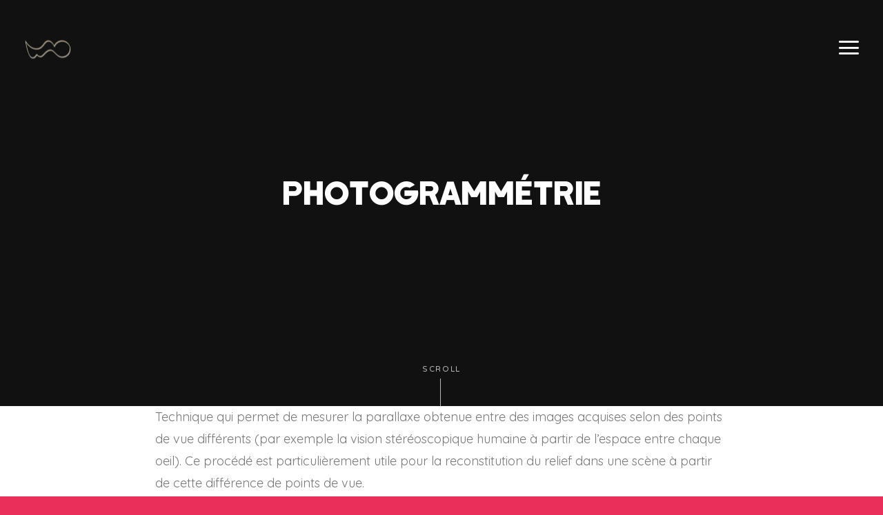

--- FILE ---
content_type: text/html; charset=utf-8
request_url: https://www.google.com/recaptcha/api2/anchor?ar=1&k=6Ldc9k8sAAAAACGJ6KR8AYK8pEjid__ha-Gv3Ygl&co=aHR0cHM6Ly93YW9sYWIuY29tOjQ0Mw..&hl=en&v=N67nZn4AqZkNcbeMu4prBgzg&size=invisible&anchor-ms=20000&execute-ms=30000&cb=58v4x8arlhwc
body_size: 48991
content:
<!DOCTYPE HTML><html dir="ltr" lang="en"><head><meta http-equiv="Content-Type" content="text/html; charset=UTF-8">
<meta http-equiv="X-UA-Compatible" content="IE=edge">
<title>reCAPTCHA</title>
<style type="text/css">
/* cyrillic-ext */
@font-face {
  font-family: 'Roboto';
  font-style: normal;
  font-weight: 400;
  font-stretch: 100%;
  src: url(//fonts.gstatic.com/s/roboto/v48/KFO7CnqEu92Fr1ME7kSn66aGLdTylUAMa3GUBHMdazTgWw.woff2) format('woff2');
  unicode-range: U+0460-052F, U+1C80-1C8A, U+20B4, U+2DE0-2DFF, U+A640-A69F, U+FE2E-FE2F;
}
/* cyrillic */
@font-face {
  font-family: 'Roboto';
  font-style: normal;
  font-weight: 400;
  font-stretch: 100%;
  src: url(//fonts.gstatic.com/s/roboto/v48/KFO7CnqEu92Fr1ME7kSn66aGLdTylUAMa3iUBHMdazTgWw.woff2) format('woff2');
  unicode-range: U+0301, U+0400-045F, U+0490-0491, U+04B0-04B1, U+2116;
}
/* greek-ext */
@font-face {
  font-family: 'Roboto';
  font-style: normal;
  font-weight: 400;
  font-stretch: 100%;
  src: url(//fonts.gstatic.com/s/roboto/v48/KFO7CnqEu92Fr1ME7kSn66aGLdTylUAMa3CUBHMdazTgWw.woff2) format('woff2');
  unicode-range: U+1F00-1FFF;
}
/* greek */
@font-face {
  font-family: 'Roboto';
  font-style: normal;
  font-weight: 400;
  font-stretch: 100%;
  src: url(//fonts.gstatic.com/s/roboto/v48/KFO7CnqEu92Fr1ME7kSn66aGLdTylUAMa3-UBHMdazTgWw.woff2) format('woff2');
  unicode-range: U+0370-0377, U+037A-037F, U+0384-038A, U+038C, U+038E-03A1, U+03A3-03FF;
}
/* math */
@font-face {
  font-family: 'Roboto';
  font-style: normal;
  font-weight: 400;
  font-stretch: 100%;
  src: url(//fonts.gstatic.com/s/roboto/v48/KFO7CnqEu92Fr1ME7kSn66aGLdTylUAMawCUBHMdazTgWw.woff2) format('woff2');
  unicode-range: U+0302-0303, U+0305, U+0307-0308, U+0310, U+0312, U+0315, U+031A, U+0326-0327, U+032C, U+032F-0330, U+0332-0333, U+0338, U+033A, U+0346, U+034D, U+0391-03A1, U+03A3-03A9, U+03B1-03C9, U+03D1, U+03D5-03D6, U+03F0-03F1, U+03F4-03F5, U+2016-2017, U+2034-2038, U+203C, U+2040, U+2043, U+2047, U+2050, U+2057, U+205F, U+2070-2071, U+2074-208E, U+2090-209C, U+20D0-20DC, U+20E1, U+20E5-20EF, U+2100-2112, U+2114-2115, U+2117-2121, U+2123-214F, U+2190, U+2192, U+2194-21AE, U+21B0-21E5, U+21F1-21F2, U+21F4-2211, U+2213-2214, U+2216-22FF, U+2308-230B, U+2310, U+2319, U+231C-2321, U+2336-237A, U+237C, U+2395, U+239B-23B7, U+23D0, U+23DC-23E1, U+2474-2475, U+25AF, U+25B3, U+25B7, U+25BD, U+25C1, U+25CA, U+25CC, U+25FB, U+266D-266F, U+27C0-27FF, U+2900-2AFF, U+2B0E-2B11, U+2B30-2B4C, U+2BFE, U+3030, U+FF5B, U+FF5D, U+1D400-1D7FF, U+1EE00-1EEFF;
}
/* symbols */
@font-face {
  font-family: 'Roboto';
  font-style: normal;
  font-weight: 400;
  font-stretch: 100%;
  src: url(//fonts.gstatic.com/s/roboto/v48/KFO7CnqEu92Fr1ME7kSn66aGLdTylUAMaxKUBHMdazTgWw.woff2) format('woff2');
  unicode-range: U+0001-000C, U+000E-001F, U+007F-009F, U+20DD-20E0, U+20E2-20E4, U+2150-218F, U+2190, U+2192, U+2194-2199, U+21AF, U+21E6-21F0, U+21F3, U+2218-2219, U+2299, U+22C4-22C6, U+2300-243F, U+2440-244A, U+2460-24FF, U+25A0-27BF, U+2800-28FF, U+2921-2922, U+2981, U+29BF, U+29EB, U+2B00-2BFF, U+4DC0-4DFF, U+FFF9-FFFB, U+10140-1018E, U+10190-1019C, U+101A0, U+101D0-101FD, U+102E0-102FB, U+10E60-10E7E, U+1D2C0-1D2D3, U+1D2E0-1D37F, U+1F000-1F0FF, U+1F100-1F1AD, U+1F1E6-1F1FF, U+1F30D-1F30F, U+1F315, U+1F31C, U+1F31E, U+1F320-1F32C, U+1F336, U+1F378, U+1F37D, U+1F382, U+1F393-1F39F, U+1F3A7-1F3A8, U+1F3AC-1F3AF, U+1F3C2, U+1F3C4-1F3C6, U+1F3CA-1F3CE, U+1F3D4-1F3E0, U+1F3ED, U+1F3F1-1F3F3, U+1F3F5-1F3F7, U+1F408, U+1F415, U+1F41F, U+1F426, U+1F43F, U+1F441-1F442, U+1F444, U+1F446-1F449, U+1F44C-1F44E, U+1F453, U+1F46A, U+1F47D, U+1F4A3, U+1F4B0, U+1F4B3, U+1F4B9, U+1F4BB, U+1F4BF, U+1F4C8-1F4CB, U+1F4D6, U+1F4DA, U+1F4DF, U+1F4E3-1F4E6, U+1F4EA-1F4ED, U+1F4F7, U+1F4F9-1F4FB, U+1F4FD-1F4FE, U+1F503, U+1F507-1F50B, U+1F50D, U+1F512-1F513, U+1F53E-1F54A, U+1F54F-1F5FA, U+1F610, U+1F650-1F67F, U+1F687, U+1F68D, U+1F691, U+1F694, U+1F698, U+1F6AD, U+1F6B2, U+1F6B9-1F6BA, U+1F6BC, U+1F6C6-1F6CF, U+1F6D3-1F6D7, U+1F6E0-1F6EA, U+1F6F0-1F6F3, U+1F6F7-1F6FC, U+1F700-1F7FF, U+1F800-1F80B, U+1F810-1F847, U+1F850-1F859, U+1F860-1F887, U+1F890-1F8AD, U+1F8B0-1F8BB, U+1F8C0-1F8C1, U+1F900-1F90B, U+1F93B, U+1F946, U+1F984, U+1F996, U+1F9E9, U+1FA00-1FA6F, U+1FA70-1FA7C, U+1FA80-1FA89, U+1FA8F-1FAC6, U+1FACE-1FADC, U+1FADF-1FAE9, U+1FAF0-1FAF8, U+1FB00-1FBFF;
}
/* vietnamese */
@font-face {
  font-family: 'Roboto';
  font-style: normal;
  font-weight: 400;
  font-stretch: 100%;
  src: url(//fonts.gstatic.com/s/roboto/v48/KFO7CnqEu92Fr1ME7kSn66aGLdTylUAMa3OUBHMdazTgWw.woff2) format('woff2');
  unicode-range: U+0102-0103, U+0110-0111, U+0128-0129, U+0168-0169, U+01A0-01A1, U+01AF-01B0, U+0300-0301, U+0303-0304, U+0308-0309, U+0323, U+0329, U+1EA0-1EF9, U+20AB;
}
/* latin-ext */
@font-face {
  font-family: 'Roboto';
  font-style: normal;
  font-weight: 400;
  font-stretch: 100%;
  src: url(//fonts.gstatic.com/s/roboto/v48/KFO7CnqEu92Fr1ME7kSn66aGLdTylUAMa3KUBHMdazTgWw.woff2) format('woff2');
  unicode-range: U+0100-02BA, U+02BD-02C5, U+02C7-02CC, U+02CE-02D7, U+02DD-02FF, U+0304, U+0308, U+0329, U+1D00-1DBF, U+1E00-1E9F, U+1EF2-1EFF, U+2020, U+20A0-20AB, U+20AD-20C0, U+2113, U+2C60-2C7F, U+A720-A7FF;
}
/* latin */
@font-face {
  font-family: 'Roboto';
  font-style: normal;
  font-weight: 400;
  font-stretch: 100%;
  src: url(//fonts.gstatic.com/s/roboto/v48/KFO7CnqEu92Fr1ME7kSn66aGLdTylUAMa3yUBHMdazQ.woff2) format('woff2');
  unicode-range: U+0000-00FF, U+0131, U+0152-0153, U+02BB-02BC, U+02C6, U+02DA, U+02DC, U+0304, U+0308, U+0329, U+2000-206F, U+20AC, U+2122, U+2191, U+2193, U+2212, U+2215, U+FEFF, U+FFFD;
}
/* cyrillic-ext */
@font-face {
  font-family: 'Roboto';
  font-style: normal;
  font-weight: 500;
  font-stretch: 100%;
  src: url(//fonts.gstatic.com/s/roboto/v48/KFO7CnqEu92Fr1ME7kSn66aGLdTylUAMa3GUBHMdazTgWw.woff2) format('woff2');
  unicode-range: U+0460-052F, U+1C80-1C8A, U+20B4, U+2DE0-2DFF, U+A640-A69F, U+FE2E-FE2F;
}
/* cyrillic */
@font-face {
  font-family: 'Roboto';
  font-style: normal;
  font-weight: 500;
  font-stretch: 100%;
  src: url(//fonts.gstatic.com/s/roboto/v48/KFO7CnqEu92Fr1ME7kSn66aGLdTylUAMa3iUBHMdazTgWw.woff2) format('woff2');
  unicode-range: U+0301, U+0400-045F, U+0490-0491, U+04B0-04B1, U+2116;
}
/* greek-ext */
@font-face {
  font-family: 'Roboto';
  font-style: normal;
  font-weight: 500;
  font-stretch: 100%;
  src: url(//fonts.gstatic.com/s/roboto/v48/KFO7CnqEu92Fr1ME7kSn66aGLdTylUAMa3CUBHMdazTgWw.woff2) format('woff2');
  unicode-range: U+1F00-1FFF;
}
/* greek */
@font-face {
  font-family: 'Roboto';
  font-style: normal;
  font-weight: 500;
  font-stretch: 100%;
  src: url(//fonts.gstatic.com/s/roboto/v48/KFO7CnqEu92Fr1ME7kSn66aGLdTylUAMa3-UBHMdazTgWw.woff2) format('woff2');
  unicode-range: U+0370-0377, U+037A-037F, U+0384-038A, U+038C, U+038E-03A1, U+03A3-03FF;
}
/* math */
@font-face {
  font-family: 'Roboto';
  font-style: normal;
  font-weight: 500;
  font-stretch: 100%;
  src: url(//fonts.gstatic.com/s/roboto/v48/KFO7CnqEu92Fr1ME7kSn66aGLdTylUAMawCUBHMdazTgWw.woff2) format('woff2');
  unicode-range: U+0302-0303, U+0305, U+0307-0308, U+0310, U+0312, U+0315, U+031A, U+0326-0327, U+032C, U+032F-0330, U+0332-0333, U+0338, U+033A, U+0346, U+034D, U+0391-03A1, U+03A3-03A9, U+03B1-03C9, U+03D1, U+03D5-03D6, U+03F0-03F1, U+03F4-03F5, U+2016-2017, U+2034-2038, U+203C, U+2040, U+2043, U+2047, U+2050, U+2057, U+205F, U+2070-2071, U+2074-208E, U+2090-209C, U+20D0-20DC, U+20E1, U+20E5-20EF, U+2100-2112, U+2114-2115, U+2117-2121, U+2123-214F, U+2190, U+2192, U+2194-21AE, U+21B0-21E5, U+21F1-21F2, U+21F4-2211, U+2213-2214, U+2216-22FF, U+2308-230B, U+2310, U+2319, U+231C-2321, U+2336-237A, U+237C, U+2395, U+239B-23B7, U+23D0, U+23DC-23E1, U+2474-2475, U+25AF, U+25B3, U+25B7, U+25BD, U+25C1, U+25CA, U+25CC, U+25FB, U+266D-266F, U+27C0-27FF, U+2900-2AFF, U+2B0E-2B11, U+2B30-2B4C, U+2BFE, U+3030, U+FF5B, U+FF5D, U+1D400-1D7FF, U+1EE00-1EEFF;
}
/* symbols */
@font-face {
  font-family: 'Roboto';
  font-style: normal;
  font-weight: 500;
  font-stretch: 100%;
  src: url(//fonts.gstatic.com/s/roboto/v48/KFO7CnqEu92Fr1ME7kSn66aGLdTylUAMaxKUBHMdazTgWw.woff2) format('woff2');
  unicode-range: U+0001-000C, U+000E-001F, U+007F-009F, U+20DD-20E0, U+20E2-20E4, U+2150-218F, U+2190, U+2192, U+2194-2199, U+21AF, U+21E6-21F0, U+21F3, U+2218-2219, U+2299, U+22C4-22C6, U+2300-243F, U+2440-244A, U+2460-24FF, U+25A0-27BF, U+2800-28FF, U+2921-2922, U+2981, U+29BF, U+29EB, U+2B00-2BFF, U+4DC0-4DFF, U+FFF9-FFFB, U+10140-1018E, U+10190-1019C, U+101A0, U+101D0-101FD, U+102E0-102FB, U+10E60-10E7E, U+1D2C0-1D2D3, U+1D2E0-1D37F, U+1F000-1F0FF, U+1F100-1F1AD, U+1F1E6-1F1FF, U+1F30D-1F30F, U+1F315, U+1F31C, U+1F31E, U+1F320-1F32C, U+1F336, U+1F378, U+1F37D, U+1F382, U+1F393-1F39F, U+1F3A7-1F3A8, U+1F3AC-1F3AF, U+1F3C2, U+1F3C4-1F3C6, U+1F3CA-1F3CE, U+1F3D4-1F3E0, U+1F3ED, U+1F3F1-1F3F3, U+1F3F5-1F3F7, U+1F408, U+1F415, U+1F41F, U+1F426, U+1F43F, U+1F441-1F442, U+1F444, U+1F446-1F449, U+1F44C-1F44E, U+1F453, U+1F46A, U+1F47D, U+1F4A3, U+1F4B0, U+1F4B3, U+1F4B9, U+1F4BB, U+1F4BF, U+1F4C8-1F4CB, U+1F4D6, U+1F4DA, U+1F4DF, U+1F4E3-1F4E6, U+1F4EA-1F4ED, U+1F4F7, U+1F4F9-1F4FB, U+1F4FD-1F4FE, U+1F503, U+1F507-1F50B, U+1F50D, U+1F512-1F513, U+1F53E-1F54A, U+1F54F-1F5FA, U+1F610, U+1F650-1F67F, U+1F687, U+1F68D, U+1F691, U+1F694, U+1F698, U+1F6AD, U+1F6B2, U+1F6B9-1F6BA, U+1F6BC, U+1F6C6-1F6CF, U+1F6D3-1F6D7, U+1F6E0-1F6EA, U+1F6F0-1F6F3, U+1F6F7-1F6FC, U+1F700-1F7FF, U+1F800-1F80B, U+1F810-1F847, U+1F850-1F859, U+1F860-1F887, U+1F890-1F8AD, U+1F8B0-1F8BB, U+1F8C0-1F8C1, U+1F900-1F90B, U+1F93B, U+1F946, U+1F984, U+1F996, U+1F9E9, U+1FA00-1FA6F, U+1FA70-1FA7C, U+1FA80-1FA89, U+1FA8F-1FAC6, U+1FACE-1FADC, U+1FADF-1FAE9, U+1FAF0-1FAF8, U+1FB00-1FBFF;
}
/* vietnamese */
@font-face {
  font-family: 'Roboto';
  font-style: normal;
  font-weight: 500;
  font-stretch: 100%;
  src: url(//fonts.gstatic.com/s/roboto/v48/KFO7CnqEu92Fr1ME7kSn66aGLdTylUAMa3OUBHMdazTgWw.woff2) format('woff2');
  unicode-range: U+0102-0103, U+0110-0111, U+0128-0129, U+0168-0169, U+01A0-01A1, U+01AF-01B0, U+0300-0301, U+0303-0304, U+0308-0309, U+0323, U+0329, U+1EA0-1EF9, U+20AB;
}
/* latin-ext */
@font-face {
  font-family: 'Roboto';
  font-style: normal;
  font-weight: 500;
  font-stretch: 100%;
  src: url(//fonts.gstatic.com/s/roboto/v48/KFO7CnqEu92Fr1ME7kSn66aGLdTylUAMa3KUBHMdazTgWw.woff2) format('woff2');
  unicode-range: U+0100-02BA, U+02BD-02C5, U+02C7-02CC, U+02CE-02D7, U+02DD-02FF, U+0304, U+0308, U+0329, U+1D00-1DBF, U+1E00-1E9F, U+1EF2-1EFF, U+2020, U+20A0-20AB, U+20AD-20C0, U+2113, U+2C60-2C7F, U+A720-A7FF;
}
/* latin */
@font-face {
  font-family: 'Roboto';
  font-style: normal;
  font-weight: 500;
  font-stretch: 100%;
  src: url(//fonts.gstatic.com/s/roboto/v48/KFO7CnqEu92Fr1ME7kSn66aGLdTylUAMa3yUBHMdazQ.woff2) format('woff2');
  unicode-range: U+0000-00FF, U+0131, U+0152-0153, U+02BB-02BC, U+02C6, U+02DA, U+02DC, U+0304, U+0308, U+0329, U+2000-206F, U+20AC, U+2122, U+2191, U+2193, U+2212, U+2215, U+FEFF, U+FFFD;
}
/* cyrillic-ext */
@font-face {
  font-family: 'Roboto';
  font-style: normal;
  font-weight: 900;
  font-stretch: 100%;
  src: url(//fonts.gstatic.com/s/roboto/v48/KFO7CnqEu92Fr1ME7kSn66aGLdTylUAMa3GUBHMdazTgWw.woff2) format('woff2');
  unicode-range: U+0460-052F, U+1C80-1C8A, U+20B4, U+2DE0-2DFF, U+A640-A69F, U+FE2E-FE2F;
}
/* cyrillic */
@font-face {
  font-family: 'Roboto';
  font-style: normal;
  font-weight: 900;
  font-stretch: 100%;
  src: url(//fonts.gstatic.com/s/roboto/v48/KFO7CnqEu92Fr1ME7kSn66aGLdTylUAMa3iUBHMdazTgWw.woff2) format('woff2');
  unicode-range: U+0301, U+0400-045F, U+0490-0491, U+04B0-04B1, U+2116;
}
/* greek-ext */
@font-face {
  font-family: 'Roboto';
  font-style: normal;
  font-weight: 900;
  font-stretch: 100%;
  src: url(//fonts.gstatic.com/s/roboto/v48/KFO7CnqEu92Fr1ME7kSn66aGLdTylUAMa3CUBHMdazTgWw.woff2) format('woff2');
  unicode-range: U+1F00-1FFF;
}
/* greek */
@font-face {
  font-family: 'Roboto';
  font-style: normal;
  font-weight: 900;
  font-stretch: 100%;
  src: url(//fonts.gstatic.com/s/roboto/v48/KFO7CnqEu92Fr1ME7kSn66aGLdTylUAMa3-UBHMdazTgWw.woff2) format('woff2');
  unicode-range: U+0370-0377, U+037A-037F, U+0384-038A, U+038C, U+038E-03A1, U+03A3-03FF;
}
/* math */
@font-face {
  font-family: 'Roboto';
  font-style: normal;
  font-weight: 900;
  font-stretch: 100%;
  src: url(//fonts.gstatic.com/s/roboto/v48/KFO7CnqEu92Fr1ME7kSn66aGLdTylUAMawCUBHMdazTgWw.woff2) format('woff2');
  unicode-range: U+0302-0303, U+0305, U+0307-0308, U+0310, U+0312, U+0315, U+031A, U+0326-0327, U+032C, U+032F-0330, U+0332-0333, U+0338, U+033A, U+0346, U+034D, U+0391-03A1, U+03A3-03A9, U+03B1-03C9, U+03D1, U+03D5-03D6, U+03F0-03F1, U+03F4-03F5, U+2016-2017, U+2034-2038, U+203C, U+2040, U+2043, U+2047, U+2050, U+2057, U+205F, U+2070-2071, U+2074-208E, U+2090-209C, U+20D0-20DC, U+20E1, U+20E5-20EF, U+2100-2112, U+2114-2115, U+2117-2121, U+2123-214F, U+2190, U+2192, U+2194-21AE, U+21B0-21E5, U+21F1-21F2, U+21F4-2211, U+2213-2214, U+2216-22FF, U+2308-230B, U+2310, U+2319, U+231C-2321, U+2336-237A, U+237C, U+2395, U+239B-23B7, U+23D0, U+23DC-23E1, U+2474-2475, U+25AF, U+25B3, U+25B7, U+25BD, U+25C1, U+25CA, U+25CC, U+25FB, U+266D-266F, U+27C0-27FF, U+2900-2AFF, U+2B0E-2B11, U+2B30-2B4C, U+2BFE, U+3030, U+FF5B, U+FF5D, U+1D400-1D7FF, U+1EE00-1EEFF;
}
/* symbols */
@font-face {
  font-family: 'Roboto';
  font-style: normal;
  font-weight: 900;
  font-stretch: 100%;
  src: url(//fonts.gstatic.com/s/roboto/v48/KFO7CnqEu92Fr1ME7kSn66aGLdTylUAMaxKUBHMdazTgWw.woff2) format('woff2');
  unicode-range: U+0001-000C, U+000E-001F, U+007F-009F, U+20DD-20E0, U+20E2-20E4, U+2150-218F, U+2190, U+2192, U+2194-2199, U+21AF, U+21E6-21F0, U+21F3, U+2218-2219, U+2299, U+22C4-22C6, U+2300-243F, U+2440-244A, U+2460-24FF, U+25A0-27BF, U+2800-28FF, U+2921-2922, U+2981, U+29BF, U+29EB, U+2B00-2BFF, U+4DC0-4DFF, U+FFF9-FFFB, U+10140-1018E, U+10190-1019C, U+101A0, U+101D0-101FD, U+102E0-102FB, U+10E60-10E7E, U+1D2C0-1D2D3, U+1D2E0-1D37F, U+1F000-1F0FF, U+1F100-1F1AD, U+1F1E6-1F1FF, U+1F30D-1F30F, U+1F315, U+1F31C, U+1F31E, U+1F320-1F32C, U+1F336, U+1F378, U+1F37D, U+1F382, U+1F393-1F39F, U+1F3A7-1F3A8, U+1F3AC-1F3AF, U+1F3C2, U+1F3C4-1F3C6, U+1F3CA-1F3CE, U+1F3D4-1F3E0, U+1F3ED, U+1F3F1-1F3F3, U+1F3F5-1F3F7, U+1F408, U+1F415, U+1F41F, U+1F426, U+1F43F, U+1F441-1F442, U+1F444, U+1F446-1F449, U+1F44C-1F44E, U+1F453, U+1F46A, U+1F47D, U+1F4A3, U+1F4B0, U+1F4B3, U+1F4B9, U+1F4BB, U+1F4BF, U+1F4C8-1F4CB, U+1F4D6, U+1F4DA, U+1F4DF, U+1F4E3-1F4E6, U+1F4EA-1F4ED, U+1F4F7, U+1F4F9-1F4FB, U+1F4FD-1F4FE, U+1F503, U+1F507-1F50B, U+1F50D, U+1F512-1F513, U+1F53E-1F54A, U+1F54F-1F5FA, U+1F610, U+1F650-1F67F, U+1F687, U+1F68D, U+1F691, U+1F694, U+1F698, U+1F6AD, U+1F6B2, U+1F6B9-1F6BA, U+1F6BC, U+1F6C6-1F6CF, U+1F6D3-1F6D7, U+1F6E0-1F6EA, U+1F6F0-1F6F3, U+1F6F7-1F6FC, U+1F700-1F7FF, U+1F800-1F80B, U+1F810-1F847, U+1F850-1F859, U+1F860-1F887, U+1F890-1F8AD, U+1F8B0-1F8BB, U+1F8C0-1F8C1, U+1F900-1F90B, U+1F93B, U+1F946, U+1F984, U+1F996, U+1F9E9, U+1FA00-1FA6F, U+1FA70-1FA7C, U+1FA80-1FA89, U+1FA8F-1FAC6, U+1FACE-1FADC, U+1FADF-1FAE9, U+1FAF0-1FAF8, U+1FB00-1FBFF;
}
/* vietnamese */
@font-face {
  font-family: 'Roboto';
  font-style: normal;
  font-weight: 900;
  font-stretch: 100%;
  src: url(//fonts.gstatic.com/s/roboto/v48/KFO7CnqEu92Fr1ME7kSn66aGLdTylUAMa3OUBHMdazTgWw.woff2) format('woff2');
  unicode-range: U+0102-0103, U+0110-0111, U+0128-0129, U+0168-0169, U+01A0-01A1, U+01AF-01B0, U+0300-0301, U+0303-0304, U+0308-0309, U+0323, U+0329, U+1EA0-1EF9, U+20AB;
}
/* latin-ext */
@font-face {
  font-family: 'Roboto';
  font-style: normal;
  font-weight: 900;
  font-stretch: 100%;
  src: url(//fonts.gstatic.com/s/roboto/v48/KFO7CnqEu92Fr1ME7kSn66aGLdTylUAMa3KUBHMdazTgWw.woff2) format('woff2');
  unicode-range: U+0100-02BA, U+02BD-02C5, U+02C7-02CC, U+02CE-02D7, U+02DD-02FF, U+0304, U+0308, U+0329, U+1D00-1DBF, U+1E00-1E9F, U+1EF2-1EFF, U+2020, U+20A0-20AB, U+20AD-20C0, U+2113, U+2C60-2C7F, U+A720-A7FF;
}
/* latin */
@font-face {
  font-family: 'Roboto';
  font-style: normal;
  font-weight: 900;
  font-stretch: 100%;
  src: url(//fonts.gstatic.com/s/roboto/v48/KFO7CnqEu92Fr1ME7kSn66aGLdTylUAMa3yUBHMdazQ.woff2) format('woff2');
  unicode-range: U+0000-00FF, U+0131, U+0152-0153, U+02BB-02BC, U+02C6, U+02DA, U+02DC, U+0304, U+0308, U+0329, U+2000-206F, U+20AC, U+2122, U+2191, U+2193, U+2212, U+2215, U+FEFF, U+FFFD;
}

</style>
<link rel="stylesheet" type="text/css" href="https://www.gstatic.com/recaptcha/releases/N67nZn4AqZkNcbeMu4prBgzg/styles__ltr.css">
<script nonce="ImvCmnDdgivMcpkXqXMfuw" type="text/javascript">window['__recaptcha_api'] = 'https://www.google.com/recaptcha/api2/';</script>
<script type="text/javascript" src="https://www.gstatic.com/recaptcha/releases/N67nZn4AqZkNcbeMu4prBgzg/recaptcha__en.js" nonce="ImvCmnDdgivMcpkXqXMfuw">
      
    </script></head>
<body><div id="rc-anchor-alert" class="rc-anchor-alert"></div>
<input type="hidden" id="recaptcha-token" value="[base64]">
<script type="text/javascript" nonce="ImvCmnDdgivMcpkXqXMfuw">
      recaptcha.anchor.Main.init("[\x22ainput\x22,[\x22bgdata\x22,\x22\x22,\[base64]/[base64]/[base64]/MjU1OlQ/NToyKSlyZXR1cm4gZmFsc2U7cmV0dXJuISgoYSg0MyxXLChZPWUoKFcuQkI9ZCxUKT83MDo0MyxXKSxXLk4pKSxXKS5sLnB1c2goW0RhLFksVD9kKzE6ZCxXLlgsVy5qXSksVy5MPW5sLDApfSxubD1GLnJlcXVlc3RJZGxlQ2FsbGJhY2s/[base64]/[base64]/[base64]/[base64]/WVtTKytdPVc6KFc8MjA0OD9ZW1MrK109Vz4+NnwxOTI6KChXJjY0NTEyKT09NTUyOTYmJmQrMTxULmxlbmd0aCYmKFQuY2hhckNvZGVBdChkKzEpJjY0NTEyKT09NTYzMjA/[base64]/[base64]/[base64]/[base64]/bmV3IGdbWl0oTFswXSk6RD09Mj9uZXcgZ1taXShMWzBdLExbMV0pOkQ9PTM/bmV3IGdbWl0oTFswXSxMWzFdLExbMl0pOkQ9PTQ/[base64]/[base64]\x22,\[base64]\x22,\x22SsOZM8Oow6vDosOxJcOrw6gbIMOSwp8AwohowqfCvMKpNMK/wonDj8KWBsObw5/Du8Omw4fDun7DtTdqw5FgNcKPwqrCpMKRbMKNw63Du8OyHwwgw6/[base64]/DpBciwqfCnsOlw5TCuT7DgMKBw65+woTDmsOFw6Yjw4JpwoDDhBjCk8O9IUUmRMKUHDQbBMOawqXCuMOEw53CosK0w53CisKuUX7Dt8O5wqPDpcO+Gnczw5ZfHBZTC8OBLMOOdsK/[base64]/DqMK8woXCkcOlCijCvMKDw5XDnmYFwpjCoWHDn8OTUcKHwrLCqMK6Zz/DkmnCucKyPcK2wrzCqF9ow6LCs8O1w5lrD8KtNV/[base64]/Cnk/Dp3YAV8KGTT3CqsO1PGpiPn/Dk8OKwqvCqgoUXsOdw5DCtzFgC0nDqzbDi28rwq9DMsKRw6bChcKLCRwiw5LCowHCjgN0wrcxw4LCulkAfhcgwrzCgMK4FcKCEjfCt27DjsKowpHDpn5LbsKUdXzDvQTCqcO9wqxgWD/Cl8KZcxQ1ERTDl8O6woJ3w4LDhMOjw7TCvcO8wqPCuiPCvn0tD1tLw67Cq8OAGy3Dj8OlwqF9wpfDiMO/wpDCgsOmw4zCo8Onwo/Cj8KRGMOZbcKrwpzCo0Nkw77CuAEudsOrCB02GMOqw59cwplww5fDssOsGVp2wroGdsOZwpdcw6TCoU7CuWLCpXE+wpnCiF13w5leEGPCrV3DhsOHIcOLeDAxd8K0dcOvPX7Dkg/[base64]/w7/DgBRhSyh1e8K/wrY6Z3HCpRDDujTCu8KxP8K6w4UEQ8KzKsKleMKXSnd2dsOdV3orExLCu3jDiQZQcMO5w7rDhcKtw6MITS/Ck0Aawr/Dkj7CmFxgwoHDm8KBIgvDgE3CpsO/KXfDmFzCssO0O8OsRMK1w6DDtcKdwpAXw4HCqsOWai/Cjj7Cj0nCjlV7w7HDiUgHYFkKQ8OlOsKtwp/DksKmHcOmwr8jM8OSwpHDosKUwo3DvsKgwpzDqhHCiQ/CkGM/IXTDvTbCmTbCjsOQA8KIVWYPJVXCmsO+Dl/Dg8OIw4TDuMO6Ky0zwpTDqwDDgcKzw5hfw7YMDsKpAsKyRsKkHwLDuHvCkMOfFmJNw4tZwqtQwpvDjGgVS2EKN8O2w4dCYgLCo8KQdsKpMcKpw7x5w7zDmiPCjG/[base64]/ClEkkwpTDuSVDwrrCpBA+w5oSwoIsw5wowofCjsOuC8OPwpVaR3BMw4PDmSHCnMKwS1dgwovCvRIYPcKDAgU9HghpAcOUwprDjMKbYsOWw4DCkj/DmSzCjTIhw7PCsTnChzPCvcONVnQOwofDhUPDuwzCuMKQTxpzWsK3w7B/AT7DvsKOwovCocK6ccOHwp4VJCUPQzDCiCjCn8KgP8KObm7CnENSVMKpwpNww7VXwr7Do8Oxwr3Cv8OFGsOZYBfDmcObwpnCuQRkwrQpUcKRw5N5ZcOTDH7DtQXCvAkLK8KRdVrDjsKvwrXChj3DmHnCh8KrSDJPwrLCgH/DmE7Cq2NwKMOWG8ORDW3CpMKOwrTDjMO5XS7DhkMMKcOzEMOjwoR0w57Cp8O8C8Ogw5nCvTLDoTHCvkdSDcO/XnAgw7/Cq19tccOjwpDCs1DDiyc6wrN8woU9KRLDtUjDmUvCvTrDiXTCkibCpsODw5EKw6QDwoXCqUEVw758wrvCjCLCvsKFw7PChcO3aMKvw754DD8twr/DlcOuwoI8w6zCgsOMFDbDmx/Djk/ChcO/cMOcw4luw69Vwr5vw6Mow4YWw4jDlMKib8Oxw4nDg8K6asKYYsKNCsKwNcOXw4/DmHI1w6wawoUiwo3DpiPDpmXCuSXDg3XDtgHCihIsY0xLwrTCgBbDuMKDJDRMBBnCssK+UjnCtgvDgiHCk8Ktw6bDjMKwBWPDsjEqw7M8w7hEwrdjwqNPWMKPFWJHO1zCqMKKw6d9w7AAIsOlwokew5TDgnbCk8KtUMKLw7/CrMOpC8Ogw43DocKOUsO9NcOUw7TDrsKcw4ASw7hJwpzDhktnwrDCvQnCs8KpwqxvwpLDmsOuUSzCu8OvN1DCmkvCnMK2GgfDkcO0w5nDkgIvwqpTw4xWdsKFIUxzRgcHw5FfwqLDqyE5fMOnKsK/[base64]/CnsKBHzbDhRgWwrvCsxHCqk7Cuh4owrjDogrDoRlkDWdww6zCsyLCmMKgdA5oNMOEA1rCv8K7w6jDphbCkMKpR0xww69Gwp9oUinClBbDk8OPwrAiw6nCkiLDoyN5wpvDvyBFCWYFw5k0wpTDhsK2w5kgw6ofPcOeRVcgDzRYZk/CvcKOw4Axwodmw7zDgMOxa8KZT8OIXX7Ci0LCtcK4PhhiTmpywqdSG2TCicKpZ8K7w7DCu0zCncOYwoHDj8KxwrrDjQzCv8KzeGrDj8KjwrTDjsK/wqnDv8OXGlTComjDlcKXw43CncOzHMK3w5rCpRkkHB9FQ8OGcRB0LcO9RMOuCkIowqzDqcOKMcKWBF5jwofDllYmwrswPMKRwr/Co2IPw6MSD8K2wqTClsOCw5XChMKCDMKeSwdEFDLDjsO1w6A0wpJtVAIiw6XDqU3Dg8K+w4vCpsOtwqfCgcOrwpQPXsKKBgLCuW/DlcOpwoBsOcKBJGrCiCfDgMOdw6zCicKfQRPDkMKIPQ/Ci1wjVMOGwoHDmcKvw61TIUF0N33CrMOfwrsdfsOwRFjDhsKrM2DCt8Oow5deZMK/BcKiY8KIDMKrwop4w5PCshggw7hZwrHChkt3w6bCmzlAwqzDlyQdV8KKwp5Cw5PDqE7CgnkZwrLCicOCw7bDhsOfw5gFRmp0bx7CpyxaCsKIWXbCm8KuQ3ArVcO/w79CUnwkKsOrw5zCrUXDt8OvUsKAfcO5ZsOhwoB0QHoHTSZoRAhawrTDnnwQCS98w4N0wpI9w6PDjRt/[base64]/DjkHDigNIRAUPRRIQZMK1wp5GwrBCaRocw6PDpxFRw7HCm0w0wo4NDH7Cj0Qlw7bCisKMw51pPVzCnknDg8KCKcKpwoLChkI0MMKkwp/Dv8KyfW4vw47CjMO+QsKWwpvDhwjCk1gQR8O/wpnDjMOEVsKjwrcJw7UTA3XCh8KmGT96AjzCkUPDtsKnw7/Cg8Knw47Co8O3LsKxwrLDvxbDoTHDh0o+wrDDt8KtbsKQI8K9TEsjwq0Xwqt5cBnDn0pGw4bCsHTCgmZWw4XDixDDkUlCw4HDrGcYw4MRw7XDgj3CsiMBw53CmHhINUFucgPDp2J5NsOmemPCi8OYW8OcwqR2PsKzwqrCqsKDw6zCkknDnSsoOWExO0d8w7/[base64]/[base64]/wo/DrcKJCyFxw6HDmMOewo7CpXXCpwxJwrtoacK/bcOXwoHCmsKFwqPCkHrCu8OmesKDJMKMw77Ds2ReX3t1WMKte8KHAsKPwpHCgsOJwpIDw6FrwrLCtggZwpPCkUXDjCTCvmvCkF8Iw4PDqsKnOcK4wqdhaiYlwpfCosO0I1/[base64]/[base64]/[base64]/[base64]/w4bCsmEnw4kqdSEZw6YAdcOXdzh2w6EXwqLCtkMRwqTCm8OONx8gHSvDmy3Ci8Oxw6bCjsO9wpJRXlBUwrbDri7Dn8KJW0BNwoLCn8KGw7oeLn8zw6zDnkDCjMKRwo80U8K0RcOdwr3DrnfDqcOswoZawpwDKsOYw70/[base64]/CnQXCiMKrQ1ccwrjCil5awpTDlMKlw4PCkcOYG33Chi/Dog7DqzBnOsOYIxshwqLCosO3DMOHAGQOTMK4wqcaw53DjcOudcKsUmnDpRDCvcK2JMOvR8K/[base64]/aCR7wrU1wpnCuSfDtiDCmTEKwr1IPzTCosOmw6fDucKfQcOUwpbDqD/DmhZgeSLCggYqTWJawp3Ck8O4LcKjwrIkw4/CgWXChMOGGwDCn8KRwonCumgqw4xlwo/Cr3TDkMOjwocrwoIcIy7Dj3jClcK4w6cYw6bChcKbwo7CpMKcLiggwoLDmjJlJk/[base64]/Cr8O6w43CosKow7ZuwoTDqsOEw6XCl8OJZ1JXP8KOwplhw6PCu19MJW/CqGxUb8OGw5jCq8OTw4I/B8KHPMOgM8KDw4DCq1tFP8O0wpbDglXDt8KQHX00wrLDnxcvHMKxd0PCtcKfw7g6wpNDw4HDhgJtw5fDvsOvw5nDv2lwworDncOfAjpvwobCucKNV8KRwo1xV193w7kOwrbDjXkmw43CnjF5Xj3DqQ/CvT7DjcKlJMO8woUURDnClzPDlgLCijHDhFwewohOwqBHw7XDkSfDshfDqsOlbV7Ck3LDq8KQEcKbHitOFGzDq28yw4/ClMK6w7nCtsOKwr3DrSXCrGDDiXzDoSDDi8OKfMKmwo0Owp42bm1bw7/CkG1nw4crIno5w4JXKcKgPinCo3tgwq0kZMKUNcKOwpgdw63Dj8OPZ8OqA8O1L1oyw57DpsKDGltje8K4woIqw6HDgyzDtnPDkcKEwpYMUBcDa1Y/wpBUw7oew7JFw5psMyUuImTCiyMSwocnwqdiw7DCmcO7w7LDvgzCh8KfCnjDoBnDmcK1wqJDwpQPRWHCrsKDNjp/[base64]/DhMO8KCk8w5LCpsOUccKQe0MAwpcoUsO8wpVaLMKGHsOkwoI2w4rCq0MfD8OkIsKaaRjDgsKCS8Oew5bCrRYiDXBCIUUrDi0hw6XDiiFDQ8Ohw7DDv8OOw6DDl8ONWMOKwoHDisOUw7bDqRB5KsOieRXClsOzw7RXwr/DmMOsY8ObbETDglLCqzFxwr7DlMOGw40WPis1LMOIaFHCtsOMwpDDuGNwasOITnzDoXBGwr/[base64]/DtcO9QCEOwqFRwqtMwqrDhRpcJMOLZXoafAPCqMKWwpPDoVNOw5UCdkcoDBI8woZ4WG9lw4gKwqsxdTscwobDkMKGwqnCjsK7wqA2HcK1wq3Dh8KfOCXCqXvCjsOqRsORXMOMwrXDkMKmcFxbUk/[base64]/w6QCScK8csOzw55WwoPDv3/Cn8K7w6PDkV/DiHFPKk3DmcKWw5YBw6rDu0LCqsO1W8KVRMKkw4bCssOQwppDw4HCjDDDq8Oow7jCjmrDgsK6LMOFS8OJMzrCgsK4RsKKImJqwqVsw5HDvnXCjsO6w4xfw6EDAF5nw5LDncO4w6fDmMO0wp7DisKlw7YQwq5wFcOWZsOww7XClcKZw7XDi8KLwok+w4/DgClgdFI2eMOGwqM3w6bCnlnDlCHDr8O7wr7DqCTCpMOowr14w4XDnyvDgCQSw7JxD8KlbcK1JErDtsKOwpwQOcKtbwsUYMKowrxUw7nCr0bDhcOew7sHEHAgwpowT08Vw6lZcMOsAUDDgMKjS3/CnsKRDcKHPwTDpyzCpcOhw7DCisKaFn8vw4BZwo5WI0RsAsODEsKMwpzCm8O5O0vDucOlwokpw50cw7NdwqDCl8KAQcOYw5/CnFLDgXTCtcKVH8KgIRgWw7bDn8KdwoXCkDNGw6/CusKfw4YcOcOKQsOSDMOeDA9Xb8Ovwp/CknMAMcOAc1szRQLCr0rDt8KlNHBtw67CuSsnwrpqZnDDuzpRw4rDqETChw4eXGtkw4nCk3dSe8OywpoqwprDtCIGw4DCtA9yccOwU8KIAcO/CcOTNEbDhwd6w7rCsRDDuS1VZcKQw6gKwpPDqMOIfsKPWV7Ds8OUcsOQVMKkw6fDjsKkNhxTX8O0wonCly/CjVQgwrcdbsKYwqjChMOvOQwse8O5w47Dq25NcsOyw4bCv0LCq8Oiw4hEJ2NJwrDCjnnCtsOxw5IewqbDg8Kswq/Dok5xf0jCuMOMDcObw4PDscKRwqUMwo3CsMKwGSnCgsK1djbCocK/TD/CsS/[base64]/Co3VIN8OSAMO/w4HCjcKPPcOWWcKSwqXDvMOYw5/DvMOKOD1ow5pOwpAzMsOQCcOIfcONw5hqH8KfJkPCiX3DnsKOwrErF3zCqzjDt8K6PcOKcsOmPsK7w71dI8OwdmswHC/DsWfDksKww7pwCXjDuTttCDtqShccNcO6woHDrMOceMOSZkIbKkHCjMONZcOuAsKawqAqZcO0wo9BI8KmwpYcYh0nGl0oUzsVZsO/NVfCk2fCjSkPw655wqXCk8OXOBcww5ZmQMKtwoLCr8KLw6zDiMO9wqrDncORIsOZwrQGw4PCq0/[base64]/wojDqhZESCQaw57DoFXDizIgPWU8P8OMXsKKNnbDjcOtF0UzRRTDvELDqsOzw4BvwrbDo8K+wpIvw6Fqw7/ClR7CrcKEc3LDnVTCrFEAw4PDuMKfw75QXMKiw43CtFA8w6XDpsKLwp4KwoPCl2R2KsO0STnCi8KuOsONwqEJw4QsPkTDocKFEDbCgnpEwoxpUMKtwoHDhybCpcKBwrF4w5vCoDEawp4Lw7HDlFXDomTDocKjw4/CrC/DjMKLwpbCrcOfwq4Rw7TDpiNPTEJkwoxkQMKIScKXM8OLwr5UFAnCimHDuS/CosKKDV3DhcOnwq3CtRhFw5DCm8O2RSPCkngVHsOVUFzDl0QaNWx1E8KxL2kxZ0vDqUvDu1DDtMK+w6HDkcOWZcObc1fDkMKvQmZKAcKVw7QmAl/[base64]/Dl0hkFCjDncOfK3Ajw58FwpdPGgA+L8K2w6nCrn3DgsOdfDbDvMKbEnVLwo0MwqczDMKHbcO/wq4+wrrCt8O/[base64]/Ct8KJTwUXPw89w4ZvwqMewoDCtGnCrsKLwqIuPcK9wpLChkrClDjDusKWczfDtAJjWzLDmsKaWCkjVwrDvsOcdiFmSMONw45HBcOnw6rCkAjDjnJ+w7t3Lkd/w60kWGXDnEXCtCrDqMO2w6vChnI8JF3CnHk1w4bCh8KPYmJcGU/DrAxUX8Kewq/[base64]/Do8OnwrtOLGXCrsKtU1DCmEELwo59wq/CnMO7XMKxw61EwozChGx2K8Oew67Dp2fDvDrDocKTw5tQwodPKFQcwqTDqcK0w6bCqxx6wojCv8KewqhYdBhywrzDjyXCuAVDwr/DiSrDox9zw6rDgS3Co2Epw4XCgT3Ds8O6K8OVcsOpwrHDij/CgMOKYsO2f3FDwpbDtmnCj8KAwqXDnsKlQcOlwpTDrFFeCcOCw6bDu8KES8O6w7vCtMKbKcKwwqpSw5BSQBYHd8O/GMKZwptUwp0cwpRlU0lEOm7DojLDpsKNwqQ6w7ZJwqbDl3sbAE/CkEAFZMOJG3dLQcKkHcK0wrvCvcONw4TDmWsGY8O/wq7CvsOHSQjCrTgjwozDk8OGBMKED18/w7rDknE5VgADw7JrwrktMMO+I8KBBDbDtMK+cHDDp8O8LFPDkcOsOjxbNRcUQMKhw4dRSlEtwpFuJl3Ck3QucSxObiIhYz/CtMOTw6PCocK2V8OnATDCoWDDs8O4RMOkwoHCuSkkf08/w6XDuMKfdlXDq8Oowo1uDMKZw6BEwpLDtFXDkMOROSVjCnUAW8KSXCQDw7LCiCvDjlnCgE7ChMKEw5/[base64]/[base64]/DkMKHw4DDn8KUw6nDj1rCkELCicOeecKfw7vDhcK8I8K8w7/DiQd1wrAPAMKPw40VwpxtwozCs8KLEsKuwrBIw40FSgHCt8Owwr7Dsg0ZwrbDs8KhHsOYwqQWwqvDuXDDncKEw53CnsKbA1jDoDzDj8K9w45jwq/DmsKDwo9Xw5MUAGfComnCsEDDr8O0OMK/wqEnGD7Dk8Otwq59IRPDqsKqw6vDhSrCgsOww6nDgsOYK2NSVMOFLw/Cn8O8w5AnN8Kdw7BDwpwcw5jCiMKeM0vCgMOCESQWVcOaw6F3fUoxEVPCuVjDk2svwod3wrptHS0zMcOcwoVQFjTCrC/DqWUTw5VzTjPCmcKwfE7DosKLc1rCscKKwqBqCXloaBwWCBXChMK1w43CuUDCkcOUYsOcwq4YwoI3X8O/[base64]/KsOQw4hiXUsFKznDg0YvwrXCiCkjTMKxw4/[base64]/Dom5uwqPDssOIwpgOwrBiw7/CkyjDjmDDh13CscKRc8KXcDIUw5LDlnTDkkoxbn/DnyTCu8OOw73DnsO/fj97w5jDhsKxdEbCl8O5wql4w7FRdsKZFMKPFsKGwooNSsOUw54rw6/[base64]/WsK5wpjDrsO/[base64]/UsKmw4kAwqQxQ1NowrI7woRWUBDDjScfHMKzTcOtQMKJwpoRw5cMwpvCnHhdZlLDnHQ6w691FAZTP8KAw7LDpy4WfGTCmkDCusO5PsOmw7jDuMObTSMjKi9IeSPDi2rCu2bDhAZCw7RUw5F0wrJdUSQOL8KoeBl7w7VbJC/CkMKLBUPChMOxZcKZQcOYwpTCtMKcw4olw4hJw68Ce8OqUsKaw6LDscKJwrs4H8KQw49Pwr/CpsOhMcOxwqNDwrYVUXBtG2cOwoDCqMKvY8KMw7A3w5PDrcKtG8OLw67CszrCsSnCpB8qwol1EcOtw7XCoMK/w4XCpkHDrCYJQMKvJhtsw7HDgcKJc8O6w7Z/w5lpwq/DjSXCvsOPHsKPThxKw7Vyw4kmFGgcwqEiw4jCgEMkw7B1fMONwr/DsMOVwotnScKkVShhwqc0RcO+w7vDkR7DkFk6FFhow6cjwpPDh8O4w63DscKNw6TCj8KHUcODwofDk3IzPcKUT8Kfwrlfw4TDo8OUXh/DtsKrGBTCq8OpdMOrEwZ9w6XCjRzDhGbDnsKfw5vDjMK9NFZ4IsOgw454QghYw5rDsn8/XsKXw6nCksKHN2/[base64]/Cg1xpJx/[base64]/[base64]/E8KMwqfDl8Ojw70Nwo8/woZcfUIecsO1woE6WcKiw4LDr8Kiw5RkOcKrFykYwqhjQsKjw4TDiSA1wrPDj2IXwok9wrLDsMOywpPCrsKowqPDq1hzwp7CmD8rMifCl8K1w78QEFpoIzTCiw3ClCh/[base64]/[base64]/DsMKIR8OYw6nDszPDtsKZFMKjwpUyNcKhwppDwpwBY8KaS8OYSjzCtWnDjVDClMKbfcOZw7hWYcKsw7ofUcOpGMOTWizDk8OMHR7Cty/Ds8KEHSvClhJ5wqsewrzCn8O9IA7Dl8KAw4Viw5bChnHDohLDhcK9YSc/TMK1QsK6wq7CosKtTcO1eBBTBDk8wozCoSjCrcO0wrHCk8OZacKiLyjDhANnwpDCkMOtwo7DnsKMNTrDgVkawrbCg8KZw796UCXChgoMw49lw7/DnH54IMO0az/DksOKwqxTdD9wRMK1wrIPw5bCr8O7wqQjwoPDrXIpw7ZUG8OvVsOUwrZNw4zDv8OTw5vDj054DzXDimgpLsO8w73DjXUDGsK/[base64]/CpGDDm8Odw5YpbcKTZVDDucOIw6xEOcOBHcK6wpMZw4wqAcKawrhqw5wOPwPCrTogwoteUQDCqhZeOQDCsTbCn3kIwpINw7TDnUFyZcO2RcKPJBjCoMOZwqXCglNmwoHDlcO1GsO2K8KGXWM/[base64]/DhsKJdmLChXBlB8KEw7/CqcOAB8OjwrTDu1PDnU8dCsKrMHx3W8ONdcO+wp1Ywowtwo7DgcKCw5LCgytvw57Dhw88bMOFw7khUsKuYnA1R8KVw7vDicOBwo7CoTjDh8Otwp/Dh1jCuGDDgFvCjMKRHFDCuCnCnQ3CrRV9wqArwoRowp3CizY7wrnDonN7w4XCph/Cq3/CsiLDlsKkwp07w4bDpMKlLjLCmSnDvTdgUUjDjMOFw6vCtsKhM8OewqoxwqPCmhw1w7fCkkFxWsOXw4nCtsKsOsKKwrwxw5/Di8O5ScKLwpDCjzLCmcOiGnhAVDpzw5vDtSbCjcKxw6Btw4jCi8K9wpPCiMKpw5cJdC56wrALwqZ/[base64]/CuiZWw53DssO3w7HDsRzCjnMFw64mWlXCjCxtXsO+w5ZOw5bCh8K0fUw+IsOTT8OGwovDkMKiw6vCt8OrJQ7DlcOLSMKrw7LDrR7ChMKJGEZ2wrIUworDi8KJw40WLcKUR1TDpsK7w6/[base64]/Co8KRwrvDhTTCuznDq3TCgMKVw7XCiRrCiMOsw5/DnsKMPHkTw69ew5xMdMO5aQ7ClsK7QBHCtcOxNTDDhCvDosKbW8OXTFZUwo3CrGNpwqoAwpBDwpDCjHbCh8OtNsKBwppPZDZMI8OhX8O2KDHCuiNBwrIrP2B1w5zDqsKmaFnDvVjCk8KWEGzDi8Ozcw1/E8KBw6TCnQlBw77DrsK9w4HCkHcBScOkTwwCfi0xw7ghQXNxY8KUw69mPHBgfG/DucKyw7PCm8KMw71jWzQhwo7CtALCvh/Cg8O3wo0jGsOREXpRw61YP8Krwqw4GsOYw78Lwp/DmmLCvsO2E8OgUcK5WMKqWMKeW8OWwrU+WyLDq3HDiCQswoBnwqoyIVgcLsKZI8OlTcONUMOERMOOw63CsXLCpcKGwpFKUcOrHsKPw4MTCMK7bMOOwp/Dj1k+wpkWbDnDvcKMOsOcOMOGw7VSw7zCmsO6ezJEecK+B8KYe8OKAihgFsK1w7DCg1XDpMOPwrtbP8KcJ3osWcKVw4/CpsOXEcOlw6UnVMO9w5QzVnfDp3TCkMOHwqJnbMKsw4kFAiUBwqc/PcONFcOuw4owYsKxbjcEwpDCv8KgwrFuw6rDo8KSBAnCn0TCr2QtB8Kgw58BwpPDtU0OQEsbFV5/wpsCGB5wPcOXZE4+DyLCksOsAMORwpXDqMOQwpfDox8UHcKwwrDDpx1sN8Ocw7F2N1LDkw5cex4/w7TDlsO0wpDDkE3DtTV+I8KWewMxwqrDlnBOwobDqxjCk1FvwrHCoDZNGjTDoVNvwoLDk3jCt8KtwpwEcsKvwpdID33DuzLDj2p1DcKew6weXMO9BjkaEDd/ADTCvW9YHMOMCsORwoVRN2UgwqI5woDCmV1bLsOgSsKuVB3DhgNuWMOyw7vClMK9MsO4w7JVwrDDri86DUpwMcOsO0DCm8O+w5otFcOVwokSAFUTw5/Dj8Oqwo3Dl8KsVMKyw5wDQsKcwobDhjnDvMKZMcKDwp01w7fDkmUtayTDlsKCHkdFJ8OiOjhCOhjDjD3Di8OmwoDDsDApYBgRKXnDjMOhb8OzVzAfw4wGLsO7w59WJsOcGsOwwrxKPlNbwprCg8OnADDCq8K6w49ewpfDv8K5wrzCoGTDqMOPw7EfNsKYGW/ClcOpwp/Dixd/AMO6w515woHDqwQTw5fDlsKEw6nDg8KPw6E/[base64]/CkMK7w6YXwox9w5LDlCTDkzvCm8KMD8OxVivCrcOPLB7Ci8OsIMOpw5hiw6RkVzMdw6h8ET7CrcKEw5LDvVdPwodiTMK/YMOybMOOwrktJGpqw4XDh8KEIsKuw5/CosKEenN3PMKFwr3Dm8OMw6rChcKmF2PCtMOXw6jCtk7DuzbCnwQaUDvDl8OOwo4nH8K6w7oHBcO+Q8Ojw4kSZlbCrQDCvFDDkTXDvcOhJ1XDtAgJw5vDqTjCk8OuA3xpwozCpsO5w4h/w6h6JHFvI0JQc8K0wrpZwqomw7zDmnJyw7YLwqg6wqgDw5DDlsK3JcKcAEhYW8KvwqZbbcOhw4XDscOfwoYDdcKdwqtqMwF6UcK5N0zCjsK3w7NOwoUFwoHDq8OpK8OddwTCv8K+woZmH8K/[base64]/ChnTCoFxyw6EiBE7DvHvCnGJSIMKmw5nDqMOeLALDoRdtw7TDj8O8woBdKS/Cq8KBbMK1CMOqwoV0GBPCl8KtTx/Dp8KbJFRdV8Ogw5jChwzCisKNw4rCugLCjxRcw4TDmcKPfMKVw4/CuMKGw5XCi0XDqy5BJcOANUXCjG3CiDNdNcKxBRk4w59TPiRTIsO7wovCisK7ZsK/w5LDvFwcwoshwqzCuwTDssOdwqd/[base64]/DjEbCpg9XLjbCmMKiN8Kuwp0DZihPGAAjYMKxwrpeOMOZEMKESyUYw5HDm8KDwrM7G3/CqyjCosKvajx+QcKVDBvCgCbCrUorSWQaw4zCt8KLwrzCsV/DpMOGwqImOcK/w4nCmGzCgcKIY8Ktw5keFMK/wo/Dol7DlDfCuMKQwq7CpDXDrcK6Q8OJw6XCp2oqEsKswr05TsOvXzVZXMK2w7MOw6ZFw6bDpnwFwoLDr1t4cEEJB8KDInEnOFrDmVxyWytCKRopZCHChjHDjBLCpB7CkMK6KTLDlTjCqV1ww4zDuSUUwpsXw6TDtWrDsX9/WgnCjH0NwqzDrn7DuMOGWUvDj0gbwpdSLGPCtcKQw6t7w7DCszgTOhwbwqU4SsOfMVvCtsOkw5ISdcK4NMKTw40mwp4MwqRMw4bCh8KYdhvCnx/[base64]/CkcKRwprDncKXw7XCrcO6MMOUI0IvJTXCrMOew4DDqDlPQwtfGMOAfzswwq7DhRLDnMOBwozCtsO6wqHDuD/DqhAGwqHCjh7DgU4dw7HCtcK+dMOKw6zCjMK5wpwWwo9SwozCpn0DwpRFw5FsJsKHwp7DgMK/[base64]/[base64]/Ct03DhCDCosOBw4HCvcOUazzDigrCjyl3wosgw7pNKCgbwqzDqcKhO3UyXsOGw7Y1EEQ8wrx3JzHCr1hvB8KBwrcfwrFHBcO/eMK/[base64]/DlnzCv3bDrn0ywqRtwoAdw45rwqbCgR/CvSPDvBFew7wnw5cJw4/DsMKGwq/CgcO2AHzDi8OLbXIpw79Rwr5FwoJFw6sRa3xbw4HCkcOMw6PCkcKZwpptbxZWwqV1RnzCksOQwr7Cq8KxwoIGw54YHk9FCTNDWFxRwp0UwpfCicKEwo/CphfDtsOsw6DDmWNew5BswpdNw57DjjrDrcKhw4jCmMOkw4/CkQ1qTcKJWsK9w6JZXsK9wojCiMKRJMOdEcOAwq/[base64]/w63Dj1/DnwVkwrFKNknDmVB/[base64]/w55lBEPCnELDs8OcWBzDvcObY0trw4ptbsKvw5gpw5R9fUQKw57DqBHDvg3DhMOVBMKCLkXDgxFMdcKZw4TDuMOCwqnCoB9qJhzDiUHCi8OAw7PDgTnDqRPCvcKFFjDDtzXDiADDliHCkU/Do8KIwrYfacK+THDCinVRIGDCi8Kkw6UFwqwLScKowolfwpjDoMKHw78Fw6rCl8KKwqrDpjvDmzN0w73DuD3ClFwaS0NzLHMLwop6TMO6wr1vwrhqwp3DtxbDp3dCPyhgw5rCqcOVOlsQwoXDusKlw7/Cq8ObOT3Cu8KFexTCkGnDh2bDvsOIw43CnBUvwq43Wj1sOcKoMXLDhlQ5AmHDgsKPwpTCisK/cyHDv8OXw5YLEcKbw7vDmcK6w6nCtMKUZ8Oywo52w4E4wpPCr8KFwrPDjMKGwqvDncKuwpTChEV/FDnCq8OYAsKDHFVlwqJwwrrClsKxw6HDhxTCssKawprDlSdHN0EhDk3Cs2PDhsOfw7tOwqEzKsOKwqrCt8Obwpgiw4p7w74Gw7EmwoBJVsOOHsKUUMKNdcK+woQzAsOkDcO3wrvDkT/CssOuDW3CtsK0w5dhwp1nXlZJfifDmX5GwoPCusKTRl4rwpDCgS7Dsgc2c8KKAGR1Y2UBNMKwc2JsY8OAAMOnB0nCnsONNHnDqMKPw4lja2zDoMKRw7LCjhLDok3DgitWw5fCo8O3HMO6W8O/eRzDosKMa8KNwqvDgR/CrzIZwo/CqMKQwpjCqFfDh1rChcOwH8K0I2B+bcKfw6/Dl8KywosXw73CvMO3RsOBwq1lwppJLHzDscKowos5QQE0wppHNwPDqxjCjy/CoTpYw5ACVsKJwoPDsgdGwrw0Cn7DrwTChsKgHHxAw74DF8KhwqgcYcKyw4E/[base64]/[base64]/[base64]/CvFTClcKUwqPDlgEhd8KLwprDkQwrNsOow4XCqsK1w4jDrGnClXFbTMKhO8O0Z8KPw5HCjMKZA1krwp/[base64]/CgwHe8KJeMOSw5otb2TCuSMKMzpqwrVCw6IgfMOnf8OPw77DpyHCnXlOX3bDrWbDosK2XcK0YhlDw7oMVwTCslRLwpY2w7zDicK2Mk/CshPDtsKGS8Kaf8OIw786HcOxesKfLGbCuXRLFMKRwrTClyNLwpbCosOJLMKFfcKCGGlCw5Zxwr1ww6UEZA8NeFLCmwLCiMOMJnYaw6rCncOFwoLCvE1xw6A2wpPDrjzDnRoowprCvsOhNcO7asKVw4U3VMKrw4hOwqbClsOyNhIGesOpc8K/w43DiXojw5Y9wofCr0TDqmpGSMKCw685woAMAG7DhcOgTGrDq3x0QMK/CXLDhnDCs1zChlURPMK8OcO2w7PDuMKFwp7Dq8OxWMOYw4rCnhrCjELDszomwrd/wp9LwqxaG8Obw6fDtMOHL8K2woXCtHPDlsKOV8KcwrDCvcO9w4XDmcKnw6tMwowIw7diWATCmQzDvU4FDMK4TsKfPMKEw53DkCxaw5xvMTzDnhIvw4k+PlnDtsK5wrDCusKFwrTDmlBYw53ChcKSDcOew7kDw7I9OsOgw7N1NcO0w5/DgVjDjsOIw43CgicMEsKpw5dAJT7DvMK5LEbCmcOjAnQsVDTDrw7Cumx0wqcnM8KUDMOYwqLCjcKyGljDu8Odw5DCmMK8w5d2w6BaacKmwpPClMKbw47DpUvCvcKjOgxvb0rDncO/wo88LBItworDqmhnQcKWw40eHsKqRxTDoQHCiWrDvmcRBR7DhsOuwphuHcOkKhzCisKQKld9wr7DucKMwq/DrW3Dq3JPw40KcMKlHMOqcSUMwqfCkgHDmsO1LGTDpEMSwrfDsMKCwp0ROsOOXHTCrsKMYkDCrEVFecO9e8Kyw5HDgcKnXcOdEsOpVCdswqDCu8OJwpXDjcKKfHvDrMO9wo95GcOPwqXCtcKOw7ILDzHCr8KEFQU/TFXDocOBw5bCq8KDQEhyS8OKFcOpwo4Awo0UT37Dq8OOwrgJwonCtV7DtWTDkcOVTMKpeBo+AcKAwqdGw6/DvCzDvcK2TcOFW0zCkcKpfsKiw5wfXDQTUkRpG8OefHjCg8OCa8Owwr/DkcOrEcODw5VkwpXCpcKKw7Znw54FHMKodxYrwrJabMOFwrVGwqwfw6vDssOdw4rDjz3CvMK/FsKDImsmbEZPHcOXYsOjw5dAw5XDosKKwo7ChsKKw5jCg2ZWRksKGiheag14w4PCucKECsKcWj3Ct0XDm8O5wrPDmDrDpMK3w4tVKR3DmiFjwopSBMOXw7kKwptpN2rDmMOBC8KhwrhAPhAbw4fDtcOSHzfDgcOfw6/DhQvDoMK+DCJLwrtCwpoaYMOuw7FrZAfDnhNQw7lcZ8O6fSnCpR/[base64]/Dh21zwonCpUx6w4/DqsKUGcKNRsKQayPDqTfClsOrGsOLw5Nyw5nCqsORwqbCtw86MMOQEnjCkUjDjFbCvm/CuWkvw7RAEMKvworDlMK0woFLaFLCol1ABm7Ds8O7W8KySTZmw7ctW8O4X8KTwo/CnMOdDA3DqMKPw5fDqQxDwqbCr8OnMMKcDcOEOB7Dt8OodcOzLDlYwqFNwobDjsOwfsOZPMO/w5zCqn7CqQwCwqPDsUXCqRl5w4nDuiwMwqAIAGIEw74aw6ZWIE7DmwzDpMKaw6/CuzrChcKkNsK1E0xhT8KIP8OCwqDDinLCn8KON8KoNTTCsMK7wp/DnsKBDQzCvMOZdsKVwo50wqjDssOwwrbCocOcfC/Cg1fDj8Kzw7EYw5vCgcKvPDkuDXIXwobCokxzOhbCnX1Dw5HDr8KYw5c0E8Ofw6NCwpBRwrwoUn7CisKaw61/[base64]/CkmbDsSYJflLDuyorVhNRG8O+fB3Dt8O8wpXDm8ONwr9kw5Q0w7DDh2nCpEBzTMKnOhIWKxw\\u003d\x22],null,[\x22conf\x22,null,\x226Ldc9k8sAAAAACGJ6KR8AYK8pEjid__ha-Gv3Ygl\x22,0,null,null,null,1,[21,125,63,73,95,87,41,43,42,83,102,105,109,121],[7059694,559],0,null,null,null,null,0,null,0,null,700,1,null,0,\[base64]/76lBhn6iwkZoQoZnOKMAhmv8xEZ\x22,0,0,null,null,1,null,0,0,null,null,null,0],\x22https://waolab.com:443\x22,null,[3,1,1],null,null,null,1,3600,[\x22https://www.google.com/intl/en/policies/privacy/\x22,\x22https://www.google.com/intl/en/policies/terms/\x22],\x224Ejmj7ElNVUzdkhXGRzuiUnqKpXDd8f3jBHWpqB5jT8\\u003d\x22,1,0,null,1,1770096185169,0,0,[229,67,58,176,179],null,[149,108,167,182],\x22RC-dee4DUbjBYDtQA\x22,null,null,null,null,null,\x220dAFcWeA6iZXbvDiGZ50YuY4M_MA8XEOy3FbQc38h3oZ9TUSo5Lj-Lp9YvVgUm9WIhYuJynZ8Ze20iYC7Q6L2urrX2bbSWBklRNQ\x22,1770178985302]");
    </script></body></html>

--- FILE ---
content_type: text/html; charset=utf-8
request_url: https://www.google.com/recaptcha/api2/anchor?ar=1&k=6LeArKsUAAAAACzTLL0NQwi_9X_8c2-ZgLs0SUWf&co=aHR0cHM6Ly93YW9sYWIuY29tOjQ0Mw..&hl=en&v=N67nZn4AqZkNcbeMu4prBgzg&size=invisible&anchor-ms=20000&execute-ms=30000&cb=1fgxt0kwk77v
body_size: 48628
content:
<!DOCTYPE HTML><html dir="ltr" lang="en"><head><meta http-equiv="Content-Type" content="text/html; charset=UTF-8">
<meta http-equiv="X-UA-Compatible" content="IE=edge">
<title>reCAPTCHA</title>
<style type="text/css">
/* cyrillic-ext */
@font-face {
  font-family: 'Roboto';
  font-style: normal;
  font-weight: 400;
  font-stretch: 100%;
  src: url(//fonts.gstatic.com/s/roboto/v48/KFO7CnqEu92Fr1ME7kSn66aGLdTylUAMa3GUBHMdazTgWw.woff2) format('woff2');
  unicode-range: U+0460-052F, U+1C80-1C8A, U+20B4, U+2DE0-2DFF, U+A640-A69F, U+FE2E-FE2F;
}
/* cyrillic */
@font-face {
  font-family: 'Roboto';
  font-style: normal;
  font-weight: 400;
  font-stretch: 100%;
  src: url(//fonts.gstatic.com/s/roboto/v48/KFO7CnqEu92Fr1ME7kSn66aGLdTylUAMa3iUBHMdazTgWw.woff2) format('woff2');
  unicode-range: U+0301, U+0400-045F, U+0490-0491, U+04B0-04B1, U+2116;
}
/* greek-ext */
@font-face {
  font-family: 'Roboto';
  font-style: normal;
  font-weight: 400;
  font-stretch: 100%;
  src: url(//fonts.gstatic.com/s/roboto/v48/KFO7CnqEu92Fr1ME7kSn66aGLdTylUAMa3CUBHMdazTgWw.woff2) format('woff2');
  unicode-range: U+1F00-1FFF;
}
/* greek */
@font-face {
  font-family: 'Roboto';
  font-style: normal;
  font-weight: 400;
  font-stretch: 100%;
  src: url(//fonts.gstatic.com/s/roboto/v48/KFO7CnqEu92Fr1ME7kSn66aGLdTylUAMa3-UBHMdazTgWw.woff2) format('woff2');
  unicode-range: U+0370-0377, U+037A-037F, U+0384-038A, U+038C, U+038E-03A1, U+03A3-03FF;
}
/* math */
@font-face {
  font-family: 'Roboto';
  font-style: normal;
  font-weight: 400;
  font-stretch: 100%;
  src: url(//fonts.gstatic.com/s/roboto/v48/KFO7CnqEu92Fr1ME7kSn66aGLdTylUAMawCUBHMdazTgWw.woff2) format('woff2');
  unicode-range: U+0302-0303, U+0305, U+0307-0308, U+0310, U+0312, U+0315, U+031A, U+0326-0327, U+032C, U+032F-0330, U+0332-0333, U+0338, U+033A, U+0346, U+034D, U+0391-03A1, U+03A3-03A9, U+03B1-03C9, U+03D1, U+03D5-03D6, U+03F0-03F1, U+03F4-03F5, U+2016-2017, U+2034-2038, U+203C, U+2040, U+2043, U+2047, U+2050, U+2057, U+205F, U+2070-2071, U+2074-208E, U+2090-209C, U+20D0-20DC, U+20E1, U+20E5-20EF, U+2100-2112, U+2114-2115, U+2117-2121, U+2123-214F, U+2190, U+2192, U+2194-21AE, U+21B0-21E5, U+21F1-21F2, U+21F4-2211, U+2213-2214, U+2216-22FF, U+2308-230B, U+2310, U+2319, U+231C-2321, U+2336-237A, U+237C, U+2395, U+239B-23B7, U+23D0, U+23DC-23E1, U+2474-2475, U+25AF, U+25B3, U+25B7, U+25BD, U+25C1, U+25CA, U+25CC, U+25FB, U+266D-266F, U+27C0-27FF, U+2900-2AFF, U+2B0E-2B11, U+2B30-2B4C, U+2BFE, U+3030, U+FF5B, U+FF5D, U+1D400-1D7FF, U+1EE00-1EEFF;
}
/* symbols */
@font-face {
  font-family: 'Roboto';
  font-style: normal;
  font-weight: 400;
  font-stretch: 100%;
  src: url(//fonts.gstatic.com/s/roboto/v48/KFO7CnqEu92Fr1ME7kSn66aGLdTylUAMaxKUBHMdazTgWw.woff2) format('woff2');
  unicode-range: U+0001-000C, U+000E-001F, U+007F-009F, U+20DD-20E0, U+20E2-20E4, U+2150-218F, U+2190, U+2192, U+2194-2199, U+21AF, U+21E6-21F0, U+21F3, U+2218-2219, U+2299, U+22C4-22C6, U+2300-243F, U+2440-244A, U+2460-24FF, U+25A0-27BF, U+2800-28FF, U+2921-2922, U+2981, U+29BF, U+29EB, U+2B00-2BFF, U+4DC0-4DFF, U+FFF9-FFFB, U+10140-1018E, U+10190-1019C, U+101A0, U+101D0-101FD, U+102E0-102FB, U+10E60-10E7E, U+1D2C0-1D2D3, U+1D2E0-1D37F, U+1F000-1F0FF, U+1F100-1F1AD, U+1F1E6-1F1FF, U+1F30D-1F30F, U+1F315, U+1F31C, U+1F31E, U+1F320-1F32C, U+1F336, U+1F378, U+1F37D, U+1F382, U+1F393-1F39F, U+1F3A7-1F3A8, U+1F3AC-1F3AF, U+1F3C2, U+1F3C4-1F3C6, U+1F3CA-1F3CE, U+1F3D4-1F3E0, U+1F3ED, U+1F3F1-1F3F3, U+1F3F5-1F3F7, U+1F408, U+1F415, U+1F41F, U+1F426, U+1F43F, U+1F441-1F442, U+1F444, U+1F446-1F449, U+1F44C-1F44E, U+1F453, U+1F46A, U+1F47D, U+1F4A3, U+1F4B0, U+1F4B3, U+1F4B9, U+1F4BB, U+1F4BF, U+1F4C8-1F4CB, U+1F4D6, U+1F4DA, U+1F4DF, U+1F4E3-1F4E6, U+1F4EA-1F4ED, U+1F4F7, U+1F4F9-1F4FB, U+1F4FD-1F4FE, U+1F503, U+1F507-1F50B, U+1F50D, U+1F512-1F513, U+1F53E-1F54A, U+1F54F-1F5FA, U+1F610, U+1F650-1F67F, U+1F687, U+1F68D, U+1F691, U+1F694, U+1F698, U+1F6AD, U+1F6B2, U+1F6B9-1F6BA, U+1F6BC, U+1F6C6-1F6CF, U+1F6D3-1F6D7, U+1F6E0-1F6EA, U+1F6F0-1F6F3, U+1F6F7-1F6FC, U+1F700-1F7FF, U+1F800-1F80B, U+1F810-1F847, U+1F850-1F859, U+1F860-1F887, U+1F890-1F8AD, U+1F8B0-1F8BB, U+1F8C0-1F8C1, U+1F900-1F90B, U+1F93B, U+1F946, U+1F984, U+1F996, U+1F9E9, U+1FA00-1FA6F, U+1FA70-1FA7C, U+1FA80-1FA89, U+1FA8F-1FAC6, U+1FACE-1FADC, U+1FADF-1FAE9, U+1FAF0-1FAF8, U+1FB00-1FBFF;
}
/* vietnamese */
@font-face {
  font-family: 'Roboto';
  font-style: normal;
  font-weight: 400;
  font-stretch: 100%;
  src: url(//fonts.gstatic.com/s/roboto/v48/KFO7CnqEu92Fr1ME7kSn66aGLdTylUAMa3OUBHMdazTgWw.woff2) format('woff2');
  unicode-range: U+0102-0103, U+0110-0111, U+0128-0129, U+0168-0169, U+01A0-01A1, U+01AF-01B0, U+0300-0301, U+0303-0304, U+0308-0309, U+0323, U+0329, U+1EA0-1EF9, U+20AB;
}
/* latin-ext */
@font-face {
  font-family: 'Roboto';
  font-style: normal;
  font-weight: 400;
  font-stretch: 100%;
  src: url(//fonts.gstatic.com/s/roboto/v48/KFO7CnqEu92Fr1ME7kSn66aGLdTylUAMa3KUBHMdazTgWw.woff2) format('woff2');
  unicode-range: U+0100-02BA, U+02BD-02C5, U+02C7-02CC, U+02CE-02D7, U+02DD-02FF, U+0304, U+0308, U+0329, U+1D00-1DBF, U+1E00-1E9F, U+1EF2-1EFF, U+2020, U+20A0-20AB, U+20AD-20C0, U+2113, U+2C60-2C7F, U+A720-A7FF;
}
/* latin */
@font-face {
  font-family: 'Roboto';
  font-style: normal;
  font-weight: 400;
  font-stretch: 100%;
  src: url(//fonts.gstatic.com/s/roboto/v48/KFO7CnqEu92Fr1ME7kSn66aGLdTylUAMa3yUBHMdazQ.woff2) format('woff2');
  unicode-range: U+0000-00FF, U+0131, U+0152-0153, U+02BB-02BC, U+02C6, U+02DA, U+02DC, U+0304, U+0308, U+0329, U+2000-206F, U+20AC, U+2122, U+2191, U+2193, U+2212, U+2215, U+FEFF, U+FFFD;
}
/* cyrillic-ext */
@font-face {
  font-family: 'Roboto';
  font-style: normal;
  font-weight: 500;
  font-stretch: 100%;
  src: url(//fonts.gstatic.com/s/roboto/v48/KFO7CnqEu92Fr1ME7kSn66aGLdTylUAMa3GUBHMdazTgWw.woff2) format('woff2');
  unicode-range: U+0460-052F, U+1C80-1C8A, U+20B4, U+2DE0-2DFF, U+A640-A69F, U+FE2E-FE2F;
}
/* cyrillic */
@font-face {
  font-family: 'Roboto';
  font-style: normal;
  font-weight: 500;
  font-stretch: 100%;
  src: url(//fonts.gstatic.com/s/roboto/v48/KFO7CnqEu92Fr1ME7kSn66aGLdTylUAMa3iUBHMdazTgWw.woff2) format('woff2');
  unicode-range: U+0301, U+0400-045F, U+0490-0491, U+04B0-04B1, U+2116;
}
/* greek-ext */
@font-face {
  font-family: 'Roboto';
  font-style: normal;
  font-weight: 500;
  font-stretch: 100%;
  src: url(//fonts.gstatic.com/s/roboto/v48/KFO7CnqEu92Fr1ME7kSn66aGLdTylUAMa3CUBHMdazTgWw.woff2) format('woff2');
  unicode-range: U+1F00-1FFF;
}
/* greek */
@font-face {
  font-family: 'Roboto';
  font-style: normal;
  font-weight: 500;
  font-stretch: 100%;
  src: url(//fonts.gstatic.com/s/roboto/v48/KFO7CnqEu92Fr1ME7kSn66aGLdTylUAMa3-UBHMdazTgWw.woff2) format('woff2');
  unicode-range: U+0370-0377, U+037A-037F, U+0384-038A, U+038C, U+038E-03A1, U+03A3-03FF;
}
/* math */
@font-face {
  font-family: 'Roboto';
  font-style: normal;
  font-weight: 500;
  font-stretch: 100%;
  src: url(//fonts.gstatic.com/s/roboto/v48/KFO7CnqEu92Fr1ME7kSn66aGLdTylUAMawCUBHMdazTgWw.woff2) format('woff2');
  unicode-range: U+0302-0303, U+0305, U+0307-0308, U+0310, U+0312, U+0315, U+031A, U+0326-0327, U+032C, U+032F-0330, U+0332-0333, U+0338, U+033A, U+0346, U+034D, U+0391-03A1, U+03A3-03A9, U+03B1-03C9, U+03D1, U+03D5-03D6, U+03F0-03F1, U+03F4-03F5, U+2016-2017, U+2034-2038, U+203C, U+2040, U+2043, U+2047, U+2050, U+2057, U+205F, U+2070-2071, U+2074-208E, U+2090-209C, U+20D0-20DC, U+20E1, U+20E5-20EF, U+2100-2112, U+2114-2115, U+2117-2121, U+2123-214F, U+2190, U+2192, U+2194-21AE, U+21B0-21E5, U+21F1-21F2, U+21F4-2211, U+2213-2214, U+2216-22FF, U+2308-230B, U+2310, U+2319, U+231C-2321, U+2336-237A, U+237C, U+2395, U+239B-23B7, U+23D0, U+23DC-23E1, U+2474-2475, U+25AF, U+25B3, U+25B7, U+25BD, U+25C1, U+25CA, U+25CC, U+25FB, U+266D-266F, U+27C0-27FF, U+2900-2AFF, U+2B0E-2B11, U+2B30-2B4C, U+2BFE, U+3030, U+FF5B, U+FF5D, U+1D400-1D7FF, U+1EE00-1EEFF;
}
/* symbols */
@font-face {
  font-family: 'Roboto';
  font-style: normal;
  font-weight: 500;
  font-stretch: 100%;
  src: url(//fonts.gstatic.com/s/roboto/v48/KFO7CnqEu92Fr1ME7kSn66aGLdTylUAMaxKUBHMdazTgWw.woff2) format('woff2');
  unicode-range: U+0001-000C, U+000E-001F, U+007F-009F, U+20DD-20E0, U+20E2-20E4, U+2150-218F, U+2190, U+2192, U+2194-2199, U+21AF, U+21E6-21F0, U+21F3, U+2218-2219, U+2299, U+22C4-22C6, U+2300-243F, U+2440-244A, U+2460-24FF, U+25A0-27BF, U+2800-28FF, U+2921-2922, U+2981, U+29BF, U+29EB, U+2B00-2BFF, U+4DC0-4DFF, U+FFF9-FFFB, U+10140-1018E, U+10190-1019C, U+101A0, U+101D0-101FD, U+102E0-102FB, U+10E60-10E7E, U+1D2C0-1D2D3, U+1D2E0-1D37F, U+1F000-1F0FF, U+1F100-1F1AD, U+1F1E6-1F1FF, U+1F30D-1F30F, U+1F315, U+1F31C, U+1F31E, U+1F320-1F32C, U+1F336, U+1F378, U+1F37D, U+1F382, U+1F393-1F39F, U+1F3A7-1F3A8, U+1F3AC-1F3AF, U+1F3C2, U+1F3C4-1F3C6, U+1F3CA-1F3CE, U+1F3D4-1F3E0, U+1F3ED, U+1F3F1-1F3F3, U+1F3F5-1F3F7, U+1F408, U+1F415, U+1F41F, U+1F426, U+1F43F, U+1F441-1F442, U+1F444, U+1F446-1F449, U+1F44C-1F44E, U+1F453, U+1F46A, U+1F47D, U+1F4A3, U+1F4B0, U+1F4B3, U+1F4B9, U+1F4BB, U+1F4BF, U+1F4C8-1F4CB, U+1F4D6, U+1F4DA, U+1F4DF, U+1F4E3-1F4E6, U+1F4EA-1F4ED, U+1F4F7, U+1F4F9-1F4FB, U+1F4FD-1F4FE, U+1F503, U+1F507-1F50B, U+1F50D, U+1F512-1F513, U+1F53E-1F54A, U+1F54F-1F5FA, U+1F610, U+1F650-1F67F, U+1F687, U+1F68D, U+1F691, U+1F694, U+1F698, U+1F6AD, U+1F6B2, U+1F6B9-1F6BA, U+1F6BC, U+1F6C6-1F6CF, U+1F6D3-1F6D7, U+1F6E0-1F6EA, U+1F6F0-1F6F3, U+1F6F7-1F6FC, U+1F700-1F7FF, U+1F800-1F80B, U+1F810-1F847, U+1F850-1F859, U+1F860-1F887, U+1F890-1F8AD, U+1F8B0-1F8BB, U+1F8C0-1F8C1, U+1F900-1F90B, U+1F93B, U+1F946, U+1F984, U+1F996, U+1F9E9, U+1FA00-1FA6F, U+1FA70-1FA7C, U+1FA80-1FA89, U+1FA8F-1FAC6, U+1FACE-1FADC, U+1FADF-1FAE9, U+1FAF0-1FAF8, U+1FB00-1FBFF;
}
/* vietnamese */
@font-face {
  font-family: 'Roboto';
  font-style: normal;
  font-weight: 500;
  font-stretch: 100%;
  src: url(//fonts.gstatic.com/s/roboto/v48/KFO7CnqEu92Fr1ME7kSn66aGLdTylUAMa3OUBHMdazTgWw.woff2) format('woff2');
  unicode-range: U+0102-0103, U+0110-0111, U+0128-0129, U+0168-0169, U+01A0-01A1, U+01AF-01B0, U+0300-0301, U+0303-0304, U+0308-0309, U+0323, U+0329, U+1EA0-1EF9, U+20AB;
}
/* latin-ext */
@font-face {
  font-family: 'Roboto';
  font-style: normal;
  font-weight: 500;
  font-stretch: 100%;
  src: url(//fonts.gstatic.com/s/roboto/v48/KFO7CnqEu92Fr1ME7kSn66aGLdTylUAMa3KUBHMdazTgWw.woff2) format('woff2');
  unicode-range: U+0100-02BA, U+02BD-02C5, U+02C7-02CC, U+02CE-02D7, U+02DD-02FF, U+0304, U+0308, U+0329, U+1D00-1DBF, U+1E00-1E9F, U+1EF2-1EFF, U+2020, U+20A0-20AB, U+20AD-20C0, U+2113, U+2C60-2C7F, U+A720-A7FF;
}
/* latin */
@font-face {
  font-family: 'Roboto';
  font-style: normal;
  font-weight: 500;
  font-stretch: 100%;
  src: url(//fonts.gstatic.com/s/roboto/v48/KFO7CnqEu92Fr1ME7kSn66aGLdTylUAMa3yUBHMdazQ.woff2) format('woff2');
  unicode-range: U+0000-00FF, U+0131, U+0152-0153, U+02BB-02BC, U+02C6, U+02DA, U+02DC, U+0304, U+0308, U+0329, U+2000-206F, U+20AC, U+2122, U+2191, U+2193, U+2212, U+2215, U+FEFF, U+FFFD;
}
/* cyrillic-ext */
@font-face {
  font-family: 'Roboto';
  font-style: normal;
  font-weight: 900;
  font-stretch: 100%;
  src: url(//fonts.gstatic.com/s/roboto/v48/KFO7CnqEu92Fr1ME7kSn66aGLdTylUAMa3GUBHMdazTgWw.woff2) format('woff2');
  unicode-range: U+0460-052F, U+1C80-1C8A, U+20B4, U+2DE0-2DFF, U+A640-A69F, U+FE2E-FE2F;
}
/* cyrillic */
@font-face {
  font-family: 'Roboto';
  font-style: normal;
  font-weight: 900;
  font-stretch: 100%;
  src: url(//fonts.gstatic.com/s/roboto/v48/KFO7CnqEu92Fr1ME7kSn66aGLdTylUAMa3iUBHMdazTgWw.woff2) format('woff2');
  unicode-range: U+0301, U+0400-045F, U+0490-0491, U+04B0-04B1, U+2116;
}
/* greek-ext */
@font-face {
  font-family: 'Roboto';
  font-style: normal;
  font-weight: 900;
  font-stretch: 100%;
  src: url(//fonts.gstatic.com/s/roboto/v48/KFO7CnqEu92Fr1ME7kSn66aGLdTylUAMa3CUBHMdazTgWw.woff2) format('woff2');
  unicode-range: U+1F00-1FFF;
}
/* greek */
@font-face {
  font-family: 'Roboto';
  font-style: normal;
  font-weight: 900;
  font-stretch: 100%;
  src: url(//fonts.gstatic.com/s/roboto/v48/KFO7CnqEu92Fr1ME7kSn66aGLdTylUAMa3-UBHMdazTgWw.woff2) format('woff2');
  unicode-range: U+0370-0377, U+037A-037F, U+0384-038A, U+038C, U+038E-03A1, U+03A3-03FF;
}
/* math */
@font-face {
  font-family: 'Roboto';
  font-style: normal;
  font-weight: 900;
  font-stretch: 100%;
  src: url(//fonts.gstatic.com/s/roboto/v48/KFO7CnqEu92Fr1ME7kSn66aGLdTylUAMawCUBHMdazTgWw.woff2) format('woff2');
  unicode-range: U+0302-0303, U+0305, U+0307-0308, U+0310, U+0312, U+0315, U+031A, U+0326-0327, U+032C, U+032F-0330, U+0332-0333, U+0338, U+033A, U+0346, U+034D, U+0391-03A1, U+03A3-03A9, U+03B1-03C9, U+03D1, U+03D5-03D6, U+03F0-03F1, U+03F4-03F5, U+2016-2017, U+2034-2038, U+203C, U+2040, U+2043, U+2047, U+2050, U+2057, U+205F, U+2070-2071, U+2074-208E, U+2090-209C, U+20D0-20DC, U+20E1, U+20E5-20EF, U+2100-2112, U+2114-2115, U+2117-2121, U+2123-214F, U+2190, U+2192, U+2194-21AE, U+21B0-21E5, U+21F1-21F2, U+21F4-2211, U+2213-2214, U+2216-22FF, U+2308-230B, U+2310, U+2319, U+231C-2321, U+2336-237A, U+237C, U+2395, U+239B-23B7, U+23D0, U+23DC-23E1, U+2474-2475, U+25AF, U+25B3, U+25B7, U+25BD, U+25C1, U+25CA, U+25CC, U+25FB, U+266D-266F, U+27C0-27FF, U+2900-2AFF, U+2B0E-2B11, U+2B30-2B4C, U+2BFE, U+3030, U+FF5B, U+FF5D, U+1D400-1D7FF, U+1EE00-1EEFF;
}
/* symbols */
@font-face {
  font-family: 'Roboto';
  font-style: normal;
  font-weight: 900;
  font-stretch: 100%;
  src: url(//fonts.gstatic.com/s/roboto/v48/KFO7CnqEu92Fr1ME7kSn66aGLdTylUAMaxKUBHMdazTgWw.woff2) format('woff2');
  unicode-range: U+0001-000C, U+000E-001F, U+007F-009F, U+20DD-20E0, U+20E2-20E4, U+2150-218F, U+2190, U+2192, U+2194-2199, U+21AF, U+21E6-21F0, U+21F3, U+2218-2219, U+2299, U+22C4-22C6, U+2300-243F, U+2440-244A, U+2460-24FF, U+25A0-27BF, U+2800-28FF, U+2921-2922, U+2981, U+29BF, U+29EB, U+2B00-2BFF, U+4DC0-4DFF, U+FFF9-FFFB, U+10140-1018E, U+10190-1019C, U+101A0, U+101D0-101FD, U+102E0-102FB, U+10E60-10E7E, U+1D2C0-1D2D3, U+1D2E0-1D37F, U+1F000-1F0FF, U+1F100-1F1AD, U+1F1E6-1F1FF, U+1F30D-1F30F, U+1F315, U+1F31C, U+1F31E, U+1F320-1F32C, U+1F336, U+1F378, U+1F37D, U+1F382, U+1F393-1F39F, U+1F3A7-1F3A8, U+1F3AC-1F3AF, U+1F3C2, U+1F3C4-1F3C6, U+1F3CA-1F3CE, U+1F3D4-1F3E0, U+1F3ED, U+1F3F1-1F3F3, U+1F3F5-1F3F7, U+1F408, U+1F415, U+1F41F, U+1F426, U+1F43F, U+1F441-1F442, U+1F444, U+1F446-1F449, U+1F44C-1F44E, U+1F453, U+1F46A, U+1F47D, U+1F4A3, U+1F4B0, U+1F4B3, U+1F4B9, U+1F4BB, U+1F4BF, U+1F4C8-1F4CB, U+1F4D6, U+1F4DA, U+1F4DF, U+1F4E3-1F4E6, U+1F4EA-1F4ED, U+1F4F7, U+1F4F9-1F4FB, U+1F4FD-1F4FE, U+1F503, U+1F507-1F50B, U+1F50D, U+1F512-1F513, U+1F53E-1F54A, U+1F54F-1F5FA, U+1F610, U+1F650-1F67F, U+1F687, U+1F68D, U+1F691, U+1F694, U+1F698, U+1F6AD, U+1F6B2, U+1F6B9-1F6BA, U+1F6BC, U+1F6C6-1F6CF, U+1F6D3-1F6D7, U+1F6E0-1F6EA, U+1F6F0-1F6F3, U+1F6F7-1F6FC, U+1F700-1F7FF, U+1F800-1F80B, U+1F810-1F847, U+1F850-1F859, U+1F860-1F887, U+1F890-1F8AD, U+1F8B0-1F8BB, U+1F8C0-1F8C1, U+1F900-1F90B, U+1F93B, U+1F946, U+1F984, U+1F996, U+1F9E9, U+1FA00-1FA6F, U+1FA70-1FA7C, U+1FA80-1FA89, U+1FA8F-1FAC6, U+1FACE-1FADC, U+1FADF-1FAE9, U+1FAF0-1FAF8, U+1FB00-1FBFF;
}
/* vietnamese */
@font-face {
  font-family: 'Roboto';
  font-style: normal;
  font-weight: 900;
  font-stretch: 100%;
  src: url(//fonts.gstatic.com/s/roboto/v48/KFO7CnqEu92Fr1ME7kSn66aGLdTylUAMa3OUBHMdazTgWw.woff2) format('woff2');
  unicode-range: U+0102-0103, U+0110-0111, U+0128-0129, U+0168-0169, U+01A0-01A1, U+01AF-01B0, U+0300-0301, U+0303-0304, U+0308-0309, U+0323, U+0329, U+1EA0-1EF9, U+20AB;
}
/* latin-ext */
@font-face {
  font-family: 'Roboto';
  font-style: normal;
  font-weight: 900;
  font-stretch: 100%;
  src: url(//fonts.gstatic.com/s/roboto/v48/KFO7CnqEu92Fr1ME7kSn66aGLdTylUAMa3KUBHMdazTgWw.woff2) format('woff2');
  unicode-range: U+0100-02BA, U+02BD-02C5, U+02C7-02CC, U+02CE-02D7, U+02DD-02FF, U+0304, U+0308, U+0329, U+1D00-1DBF, U+1E00-1E9F, U+1EF2-1EFF, U+2020, U+20A0-20AB, U+20AD-20C0, U+2113, U+2C60-2C7F, U+A720-A7FF;
}
/* latin */
@font-face {
  font-family: 'Roboto';
  font-style: normal;
  font-weight: 900;
  font-stretch: 100%;
  src: url(//fonts.gstatic.com/s/roboto/v48/KFO7CnqEu92Fr1ME7kSn66aGLdTylUAMa3yUBHMdazQ.woff2) format('woff2');
  unicode-range: U+0000-00FF, U+0131, U+0152-0153, U+02BB-02BC, U+02C6, U+02DA, U+02DC, U+0304, U+0308, U+0329, U+2000-206F, U+20AC, U+2122, U+2191, U+2193, U+2212, U+2215, U+FEFF, U+FFFD;
}

</style>
<link rel="stylesheet" type="text/css" href="https://www.gstatic.com/recaptcha/releases/N67nZn4AqZkNcbeMu4prBgzg/styles__ltr.css">
<script nonce="KM86CuY5Qdaa1CQm4KX6kg" type="text/javascript">window['__recaptcha_api'] = 'https://www.google.com/recaptcha/api2/';</script>
<script type="text/javascript" src="https://www.gstatic.com/recaptcha/releases/N67nZn4AqZkNcbeMu4prBgzg/recaptcha__en.js" nonce="KM86CuY5Qdaa1CQm4KX6kg">
      
    </script></head>
<body><div id="rc-anchor-alert" class="rc-anchor-alert"></div>
<input type="hidden" id="recaptcha-token" value="[base64]">
<script type="text/javascript" nonce="KM86CuY5Qdaa1CQm4KX6kg">
      recaptcha.anchor.Main.init("[\x22ainput\x22,[\x22bgdata\x22,\x22\x22,\[base64]/[base64]/[base64]/MjU1OlQ/NToyKSlyZXR1cm4gZmFsc2U7cmV0dXJuISgoYSg0MyxXLChZPWUoKFcuQkI9ZCxUKT83MDo0MyxXKSxXLk4pKSxXKS5sLnB1c2goW0RhLFksVD9kKzE6ZCxXLlgsVy5qXSksVy5MPW5sLDApfSxubD1GLnJlcXVlc3RJZGxlQ2FsbGJhY2s/[base64]/[base64]/[base64]/[base64]/WVtTKytdPVc6KFc8MjA0OD9ZW1MrK109Vz4+NnwxOTI6KChXJjY0NTEyKT09NTUyOTYmJmQrMTxULmxlbmd0aCYmKFQuY2hhckNvZGVBdChkKzEpJjY0NTEyKT09NTYzMjA/[base64]/[base64]/[base64]/[base64]/bmV3IGdbWl0oTFswXSk6RD09Mj9uZXcgZ1taXShMWzBdLExbMV0pOkQ9PTM/bmV3IGdbWl0oTFswXSxMWzFdLExbMl0pOkQ9PTQ/[base64]/[base64]\x22,\[base64]\x22,\x22woHChVjDt8Kqf0/CusO5VR/[base64]/DpHbCksKowoDDggVUGXXDvMOoeVkdCsK+ZRoewrnDpSHCn8K7PmvCr8OqEcOJw5zCmcObw5fDncK2wo/ClERxwo8/L8KMw6YFwrlewqjCognDgsOObi7CksOla37DjsOwbXJ0HsOIR8KgwrXCvMOlw4TDsV4cF3rDscKswrB0wovDlk7CqcKuw6PDncOJwrM4w5/DsMKKSS/DrRhQBS/DuiJhw5RBNm7DvSvCrcKAXyHDtMK2wooHIQZZG8OYDMK9w43DmcKiwofCpkUMYlLCgMO1D8KfwoZkZWLCjcKpwo/DoxEKSgjDrMOPcsKdwp7CnwVewrtgwrrCoMOhT8OYw5/CiXzChyEPw5bDrAxDwrLDocKvwrXCqcK0WsOVwqTChFTCo3PCu3F0w7PDqmrCvcK0NmYMZcO+w4DDlhpZJRHDpsOwDMKUwpzDiTTDsMOnH8OED1FxVcOXdcO+fCcSasOMIsKcwo/CmMKMwrbDoxRIw55Jw7/DgsOuHMKPW8K/E8OeF8OUacKrw73DnXPCkmPDoXB+KcK/w6jCg8O2wpXDtcKgcsOkwrfDp0MxAirClhbDhQNHJcKmw4bDuRvDk2Y8NcO7wrtvwphSQinCpkUpQ8KTwqnCm8Ouw71Ua8KRJMKMw6x0wo8hwrHDgsKPwpMdTGjChcK4wps+wp0CO8ODasKhw5/Dhh87Y8OPLcKyw7zDt8OlVC9mw6fDnQzDgCvCjQNfMFMsKSLDn8O6ICATwoXCi3nCm2jCh8KCwprDmcKhcy/CnDjCiiNhdXXCuVLCuSLCvMOmKjvDpcKkw6/[base64]/wpELw6LCnSHDg8KZKAjDmBdRwrzClMKcw4tHwoRvTMKkTC1fPW5lCcKtIsKiwptYfkbCkcOFfFzCksOKwrDDmcKSw4kMdsK2JMOVBsObfUo6w5l0MiPDqMKkw7A7w60tMiVhwpvDlSzDm8OLw5l+woVMT8KGAMK5wrwqw547wrHDoA3DsMOJOwt/wpPDkQnCnHbCpnfDpH7DjA7ChcOhwqNxZ8OOTk1zCcKlfcK/JBN1KjTCvXzDssOdw7TCtgRewpkeclQgw6MHwrZ6wo7CoWrCm1R3w6Uva1fCt8KvwprCgcOiPn5KY8KqBUAKwoosZsKnb8OFSMO3wplTw77DvcK7woRDw6t9bsKZw4vDomjDpDM7wr/CisOQDcKBwpE/JHvCtjPCi8KNEsKtLsKTIALDplUZGcKbw5XCjMOcwqZ5w4TDqcKTDMOuEEtoP8KmMARPfVvCqcKSw5V3wozDgDTDgcK0Z8KGw7Q0f8KYw6XCpMKnQAfDuGbCrcKxfsKQw43Cgi/[base64]/DgcOtwrpva2kKwobCjkTDkMKjf3RhbMOsTRRRw4HDhsOsw73DgTdHwq4Fw5xzwrjDi8KgHRMsw53DjcO6dMOTw5JiNS/CosOcFy4Ew7VBQMKuw6PDszXClm7DhcOGBH3DvcO8w6zCpsORaWnDj8KQw7EIQGjChMKhwrJ2wr7ClRNfbWbDuQLCoMOXeSLCr8KdC3FLOcKxB8KAIcOlwrFfwq/CqRh1N8OULMOzHcK2RcOGRh7CiEDCo23DtcKUOMOyF8K4w6VHVsOdasORwpAHwpseK1gJMcONaG3CqcO6w6vCucKYwr/CusK2ZMKKdMOkSMOjAcKRwqZ6wpTCvDjCkExTWVnChcKkQ23DiwIKfGLDpFIpwqA6McKLUWXCiCxJwp8nwoDCqzfDmcONw45+w4wpw5YraRTDmsOswrtrcGp5wqbCjxjCq8OFLsODQsOTwrfCpitQHCZMchrCqFbDsDfDgHHDkGpvbzQ3QsKXJRbCoFvCpUbDksK/w5vDosOXOsKFwpUyBMOqHcO3wrfCgl/[base64]/CicOnw7bCg8O7EDsqwqVlF8KWw4jDjivCv8Oyw7QAwpc5AcOwUsKARGvCvsK6wpnDpRYFbxUUw7saasK0w4TCnsOwUVNZw6UTOsOMX23DmcK2wqJsEMO7eHvDjMKyC8OHGnE/EsKRSA1EXQUvw5fDicO0FcKIwrVgOlvDuUHDnsOkFzoww54wOMOdOkfDusKxVQFew4nDg8K8AGZYDsKdwqF4Nlh8JsKySkPCp3PDtB99H2jCvSIEw6xbwrwfBCcAH3/Dn8O5wo1nd8OkOwBld8KGYXscwrohwoXDplJzYm3Dpg3DicKvBsKIwoDDs3F+bcKfwppsKMOeGxzDrStOMl5VL3nChMOtw6PDlcK8wpHDjMOXU8K8XGpGwqfDgGtNw4wDZ8KCOEPDh8Kmw4zCnMOyw6vDrMKRGsKWD8OHw4nCmi/[base64]/d8K6wqPCiMOeU0nCqRQlYSIgYzzDq14mbyPDiFjCrSdYElrCvcOqwqLDt8OZwpbChXAQw4vCpsKZwrsDI8KpX8KOw6hGw6hiw4bCtcONwohHXAF8cMOIZyQSwr1EwrpHPXpSUgHCh1/CisKUwqBNHSs3wrnCjcOfw4oEw5HCtcOpw5QSZMOyZ3XCkjkwUHTDtlXDvcO4wrsEwrtSPh9lwoDCoD9lQQlqbcOSw6DDoRbDlcOCJMKYEFxRRX3CimzCt8O1w6DCqxjCp8KSScKOw5cqw6/[base64]/w6TCpsKQwqXDlD7DnMOJdEs4ZXZHw7TDuWrDiMKcbcOoWcOuw7DCl8KtNsKPw4nCvXjDmsOfccOGFjnDnHMywotww4J/Z8Kuwo7DohNhwqlTFRZKwr7ClHDDs8K0X8OLw4jCryQmdg3DhzRlPE/Dvntzw7kuQ8OKwq9RQMK1wrg3wokSNcK6JcKrw5vDtMKjwrkWPFfDrkbCmUk8XBgVw40KwqzCj8OFw7QvRcOOw4jCvi3Cvy/DrnXCgcK5wo1Ow6nDh8ONTcOac8OTwpYPwqczGj7DgsOTwoPCgMKuFUTDvcO7wpXDjDFMwrBFw5snwpt3K29Vw6fDpsKTSQg5w51FfjRYLMKOaMOuwowrdHbDk8O9enzDo1c2NsKjFGnClMOrLcK/[base64]/CosKyw7zDuzfDkMKIwr8xdMOVwr54AsKBwqV3L8OyGMKNw4VMaMK/IMKcwrjDgnVjw7pBwoI3wpECGMO3wopJw6FGw45JwqHCqsKRwqBdMHrDi8KNw48wSMK1w6Q6wqo4wqjCpWTCg3pIwo3DisOIwrBhw7UFMsKeWsKww4DCtRPCsU/DlHDCn8KXUMOqY8KIOsKqE8OZw5JOworCisKkw7DCk8O2w7TDmMOoZjkAw41/V8OQDiTDmMKwU0jDtXk1YMK4CMK/TcKmw5wlw4ggw6xlw5B6N3YGVBXCumI9woHDqcKGJyjDiSDDtsOawo5GwqHDgX/DncO2P8K1GBUpOsOvRMO2KxnDtDzDiklza8OQw5bDtsOTwpzCjT/[base64]/dltfwqDDhcKrwqxwGmfDhh3CryQFJylOw5PDhsOHwqvCg8OvZcKPw5/DhW0XPsO/[base64]/DujzChMOiDMOvw5LDiF7ClyzCg8Ojwp0ewpTCjlPDsMOVTMOEQ2fDrMO/WcKiDsKkw5E/w5JGwq0bfErCh1DCiAbCvsOoXkFlVS/[base64]/CkMKNYTcRTjVyNFtxwrd+wqvDncKMYsKeZTjDgcKLR2c+fsO9CMOSw4PChsOGaxJSwrnCsxPDr2nCuMOswqzDthpJw40ONCbCuVvDh8Ocw797cxw2fkDDnAbCgVjCnsK7S8K+w4/[base64]/DmcONKsOjH3PDpcKaC8KiWy3DuMO8E8OVw6lzw7tQwqLDtMO1XcKcw4AVw7lVcFTCgsOXaMKfwoDCh8OCwrtPw6bCo8OPW0wzwo3Dp8Orw5x2w7XDp8Oww7Y1w5XDql/DlnQxLzdmwow9wrnCoWTDnGDCnW5WRnY/[base64]/DgsK5A0YROh/Dr8O9wp5sU8OVwpjClmh2w6fDpTnCpcKtTMKpwrNiHGMuMWFpw4tMZCDDuMKhCcOifsKqeMKKwpnDisO+Wn1/MhXChMOiTl3ChFLChSQcw7pjLMOlwp8dw6rCr1Rjw53CtsKDw6x8HcKJwpnCsXrDkMKNw7pGLCorwp7DlsOvwpfDqSYvXGcOFEnCgsKewpTCi8OlwrZ/w7o3w6TCmsOUw7tJb07CsnzDm2lRSHbDvMKoI8ODHm53wq/[base64]/[base64]/CvMOqdcOGYSDClGvCiMOgA8O5wpQpUzFpNXXDuycQXU/CtDEMw4U7YVZyaMKtwozDocOYwp7CgHLDjlbCgXk6YMOxeMKswqVJMiXCpkpfwoJSwqXCtDVEw73CjSrDqH0CZCnDoTjDlx12w4UcPcKzMsKvLEvDvsOrwoDCncKZwoLDjMORBMKte8OYwplTwpTDhcKcwooCwr/Ds8KMLFDCgywaw5DDvw/[base64]/CrGfCmQV1w7vDhHTCnMK6wo4dw6vDumzCtlBHwog4w6TDngEBwroFw5bCuVXCgyl2Cz9lFD1JwoDDkMKIccKsIQ0xNcKkw53CtsOgwrDDrMO/[base64]/TQ3Du3EGwqvDq8Kxw4YGMi7DlH8kwrk5w6fCsSY0acKdayxwwrRgO8Oqw5MYw4vCv2snwrbDpcO5OlrDnxnDpCZOwpQlAsKmw4QGwr/CmcORw4vCuhBGYMKSfcOoMg3CvjbDu8OPwoBmQsK5w48ARcOSw7sfwrxVDcOMAnnDuxLCtMK+GCYZw5oaBjfDnyFpwoHCmcOqZcONW8Oue8OZwpHCm8Odw4JAw71JHBrDoBQlbnVOwqB4d8KDw5gTw6nDk0IBCcOxYj1dccKCwr/DlnAXwqNtKgrDim7CgVHDsmTDrcOMRcK/wq56ICZ2woMnw5A9w4duVBPDv8OHYgTCjBtGOcOMw4XClRZzc13DoSLCu8KgwqALwqAiAWl7Q8KBw4ZTw5l/w6tIWz0fQMOXwrNqw7/DusONcsOPZVQkRMO0Mk5Tdm7CksO2McOxQsOmX8Kjwr/Ct8Oew5JFw6cNw4fDlTcaYR1ewpzDlcO8w6lsw71wWmoUwozDkGXDj8Kxe1jDmsKow7bCgBjDqGbDv8KRAMO6bsOBRsKjwpNDwqV+NGzDlMOVVcOxGXZLecKaBMKBw7/CusOzw7FqSEHCmMOswplufcKUw5LDkXvDlE4/wokEw5U5wobCilERwqHDsCvDr8KdZkAHPWIWwrHDlUwYw6xpACUNci14woVPw5PDshfDpQTDkF5xw4cewrYVw5RTecKKJWnDsmbDpMOvwrVJPxRGwrnCmGt3YcOeLcKGLsO5Y1kwLMOoPAhVwqV0woxDV8K4wrvCpMK0fMOVw6nDl19yC3HCnk/DgcKjcUPDmsKHaE9vZ8OqwoEuZxvDiEPDpBrDt8KgUSHCkMKIwo8dICMFJgHDs1vCv8OfDiBxw5N2OG3DgcOhw4sZw788ecKjw7cFwo3ClcOOw68Md3QkTTLDtsKNFh/[base64]/CpMO4w7VPMHQhL0h3FsOLbMK4QMOFH0LCj1vDk3TCh1xNHWkhwrdcRHnDrnMRLcKPwqIEaMK1w69pwrZkw7zCo8K5wqTDkzXDrk7CvRJGw7E2wpnDosOzw4nCkhkbwq/[base64]/DpMKTwqwZeMK6GUt8N8KAK8OHwqHCjMKRAMKvwoDDqMKXfMKwPcKoYw9Fwq42Tz8TYcOIJx5bKAXCqcKfw4oKJ25OZMKfw57Cp3QHAgEFAcOww7HDnsK1wrXDuMKGMMOQw7fDncKtenDCqcOPw4TCpMO1wr1yJ8Kbwr/CrjbCvBjCpMOWwqbDrHHDsi8qJRpJw7cGd8KxPcKGw6h7w54Zwo/DjsOiw54lw4/DkmILwqklXsKlfCzDhB4Hwrtmw7ctUSDDpwwawo8SasOWw5EGC8O6wq4Ow6ReY8KDWFMdJ8KZEsKle0ENw4pUT0DDt8OBIMKKw6PCliLDsj3CjsOCw5zDq11uc8OHw6/CrcKJT8OvwqtbwqPCqsORSsK+bcO9w4nDqcOYFkIFwqYMKMKjOMKtw7/DhsKASTN/[base64]/CvmbDjMKRJVnClUXDkMKhH8K5w6QwUsKTHCXCg8KWw77DjGXDuSbDsF43w7nCsG/DhcKUQ8KOaGRDF0/DqcKFwqRCwqlpw4lPwo/Di8O2fcOxeMK6woMhKB5vDcKkElkewpYvKGY8woExwoxkWAcaV1pQwrvDoCnDj2nDrsOMwrE8w4/CoTXDrMOYZlPDkXtXwo/CgDpqYjPDg1Zqw6TDpHMHwovCp8OTw7PDpR3CjxnChj5xRRxyw7nCijkBwq7Dj8OmworDmnQMwoUjPiXCjBlCwpXDu8OCDC/[base64]/HsKIw6zCn8KCJTvDsMOiwroZbWDDj8OfTsKONcOzdMOqKmDCqQ3DqSnDnig0BkADVFQLw5wgwoDCrCbDgsKnUkIkES/DmsKSw5gXw5x+YVzCvcK3wrPDgsOBw6/Cp3bDocKXw4M/wr/DusKGwrFmAQjDr8KmSMOJHsKNT8KLE8KXU8KpdBl5QUrCiUvCssONUyDChcKbw6rDnsOFw4PCowHCkgkAw6rCnAV0AwHCpmwhw4jCnWHDiTA8eBTDqgpmT8KYwrw/HnjCiMOSC8OMwrfCocKnwonCsMOpwrwxwoVYwpvCkRoxBWs3OMOVwrVVw5EFwo8TwrXCrcO+K8KeHcOie3BLWlkwwrZ+K8KNAMOoecOawp8Jw4Y0wrfCnE9PFMOcw5fDnMOrwqIvwqzCtHrDhMOaAsKfIUUQUGDCq8Oww7XDoMKYw4HCjjjDgio5wokfYcKSwp/DiBPCrsK6RsKJBTzDoMO6Xk5+wqLDkMKcWwnCtwA6wqHDs2Y4I1lTNWc/wpVNfypGw5XCkiBMeyfDp3XCrMOYwopdw7XDgsODL8Odw58ww7/CrFFEw5LDgGPCuR5kwoNEw7lWa8KcNsKJecOXwqM7w5TCvgAnwoTDsRkQwr0Dw5keIsOqw4MpBsKtF8K1wpFvIMK9MUrCtlnCqcOAw79mMsO5wozCmCPDhsKiLsO1KMKRw7kjFWVDwqBnwrHCrcO9wq5cw6x/PWcZBSTCrcKydcK1w6TCrsOrw6BUwqBUEcKbA2DChcK4w4XCisOfwqYCZcOHfB/CqMKFwqHCvWhSN8KyFgrDlSXCosO2LTgbw7ZKTsOzwo/DniBsB0w2w4/CnBrDucKxw7nCgWTCkcO7IhrDkFoLwqhcw5jClxfDrsKDwoLChcKaY0ElC8OLUWgDw7rDtsOnOSwJw6cvwp7CiMKtQ2AeK8OLwocBAMOFGB4hw6XCj8Kcw4NeT8OGPsK9w6Yswq4ITsOYwpgqw4PCmMKhKmbCsMO+w49Gwq08w6zChsKdd3QaJcKOM8KXOyjDrR/DqcOnwqEqwrx0wrnCnks8ZUzCpMK1wrjDmsOkw77CiQotA0gsw6AFw4rDrGhfAyzCr1TDscOyw6LDkDzCvMOTCDDCnsKVVg3DtMO6w4sPQMO6w5jCp2DDocOXCcKIRMO3wprDsknCk8OSGsOtw7TCkidPw48RXMOXwo/[base64]/CtsOYIsOSWCTCiMKjw5Ebw6wsdsORcV/DikDDrsOYwqR6f8KKK1Qxw4bCgMOUw5l+w7DDqsKVVMOuHEsPwopwOXxcwpAswozCkQXDlxvCl8Kcw6PDnsKCcj7DoMOAVH1sw47CoB4vwqA5XANbw5XDhMONw5DCjsKidMKZw63Cn8Olb8K4SsO2F8KMwr8uGsK4b8KvMsKtG0/CmyvDknTCnMKLNiPCiMOiYxXDrMKmNsKrdMKqXsOQw5jDgjvDisOHwqUtT8KPWsOeQEQiPMOIwofCrsKiw5g2woXDqxfCg8OAIgvDmMKmZX96wpTDm8KgwoscwobCtinCm8KUw4Nfwp/Cr8KAYMKcw6kTU2wyVlTDrsKqI8KMwpzColTDncKVwofCk8K7wrjDlwEjJjLCsBXCpDcoHxddwoIMV8KTO3x4w6TDtzzDhFXCocK5JsK8wpIPWsKbwqfCon/DqQhdw6/Cq8KZVWwXwrjCvV9wW8KrEnrDr8OBM8OCwqsZwo8swq4bw5jDtBLCocKhw6IAw7HCl8KKw6V/Vw7DiQnCjcOEwo5Lw47CqUXCpcOewqjCmQFCecK0wrJlwrY2w5tyf3fCoWkkbwTDqcO7wo/Cqjpew7kcwo0sw7XCkMO8MMK1JXnDgMOaw5DDicK1C8K7ah/[base64]/[base64]/worDnXlVNijCr8KSBMKSQMKZw7jCgDwKw5UEbRnDrWE4w4nCpAscw4bDtRDCqMOFcMKiw5oPw7JQwp0AwqpQwoIDw5bDtjcRIMOmWMOOVybCtmrCsDkPEBgBwoZ7w6UQw5Uyw4x7w4jCjsOACcOjwrvCihxKw4M3wpXCh3wgwr5sw43CmcOGMBfChwdnKcO/wopPwodNw6LDs2rCpMKEwqYnOmZRw5wPw4h4wqgGSngWwrHDtcKYDcOgw6XCs3E3wo4hUhpRw4/Cj8ODw6ldwqHDlBwKw5TDtQF7EcO9TcONwqDCo29ewp/DrjYSIAHCpSMow6cUw6jCrj9pwrV3EinCkcK/[base64]/YcOaQloOwr3Dmyt/w5IGDkkEMX9RIMKCcUwHw7sKw5HChRMvZSjCiD7CgMKZPV0vw7BiwrtnAMOsM1Z/w5/Dj8OGw40zw4nDnHjDoMO0OE46Vy82w5QgRMK2w6XDiwNnw7DCvxEFSzvCmsOdw4jCpsK1wqhKwrbChAdtwojDpsOsMsKjwow1wqTDm3zDgcODZT1zRMOWw4ZSZ3xBw5EDPnw7EMO/HsO4w5/Dn8OgBRMiYQE0JcKjwp1BwrR8AjTClBYpw4fDtksnw6kfw7LCumIDdVnCncODw45qO8Ovw5zDuWfDlcO1wpfDn8OhSsOaw6TCsF4cwoNCGMKdw7zDgMORPn4awo3DvEDCl8K3MR3DlMO5wo/DqsOcwrTCnEPCmMK/woDCpzElCWVRFxRzVcK2HRJDSRRGdwbCkGrCnU8rw4jCnD8EIcKkwoApwo3Cr1/DqQHDvMKvwplnKEEAfMORDjrCk8OPHi3Dq8OEw51owoEwFsOcw4poG8OfSC07YMOxwprDqh9Zw6zCiTHDkG3Cl1HDk8O5w4tUw4fCsxnDhgBDw7cMwq/DpcOGwoMAa3LDvMKedn9SCXhrwpJVPyXCs8OtBcKsWngTwr9EwoYxIMKfeMKIw5LCksOGwrzDqBotAMKMBWvDh2x4GVYlwqYgHGgqCcOPFl0ZEkBCIT5AaiJsJMOPBlZTwqHDignDmsKDwqomw4TDliXDokRBcMK/w4/CuX1GUsK+FDTCg8OJw5xQw5DCilRXwoLCqcKmwrHCoMOPD8OHwqTCgkgzCcKZwrdCwqIpwppkI08yMGYjFsO5wpnCsMK8TcOawqHCl10dw43Cl10twpl7w6oTw6MKfMOiBMOswp0yQ8OMwrZaYiZXwoQKLkEPw5gFO8OGwpnDtg/DnsOXw63DpjTCsiHCp8OcV8O1YcKQwqQ2wpYxMsKpw486ScKow6x0w73DkmXCoUVKcl/DjjkkQsKvwrjDjsOFf3/[base64]/Chn4mwp3DhEg0AQRNw4M3X8Kgwp/DtTTDgVTDh8Olw4wAwocyAcOnw6TDqRQ/[base64]/[base64]/w4szIMOrI2/DskR1woASS8O+AiZaSMOwwqtBd2fCpGrDjVzCqQzCu1N6wqoWw6zDpgDChgIlwqo2w7HCpBTDs8OXUETCrlzCncODwonDrcKeCUDDjcKmw6I4w4bDpcKnw4zDmTtIEgUBw5Rsw5woCi/CpjMlw5HChcKrOzUBJcK5wqjCvXszwqJjXMO0w4kNRnTCtCvDhsOIFMKGfGYzPsOUwooqwoLCgyZqCX8dMzNhwqjDvngDw4N3wql0OBTDqMKKw5jCsQoVOcKVK8O/w7Y9EVsdwrsXCMOcc8KdeyttYDLCrcO0wqvCt8OATcOmw7TDkTAjwpfDi8KsasKiwo1XwqfDiTcywr3Ci8KgcsO0HcOJwpfDtMKZRsOOw6tQwrvDocKJS2sQwprCujxcw6B9GVJvwo7DqBPCjEzDj8O/WyLDhcKAah00SRszw7IZAgZNQsOyXFQPH3kSEjo0E8OaNMOvL8KCbsK0wqQXF8OGOMKyVkDDi8OZWQ/CmWzDmcOeasOldGZWfcKtbhLDl8OhZMOkw6svYcO+cVnCt38XRMK+wq/CtHHDisK4WAwiWDXChzkMw7Y1cMOpwrXDtBRewqY2woHDiyjChF7CiGrDiMK8w55gKcKFQ8KmwqQhw4HDhE7DisOPw7nDrcOGVcKQRMO7YDs/w6LCnAPCrCnDk1Jew4tzw7bCscOswqx5EcKkAsOmw4XDpcO1YMK/wp3CqmPCh2fCvyHCtUZRw6V9fsOVw4NtEQoywqvCsQVpGT/[base64]/[base64]/[base64]/CtCjDiVAWASXCscOHwqYndlV7w6bDsFE8Vg7CoXg6H8K0Xml6w5zCtAnCon0Nwrppw7d+PjXDssKnPQpWNxBMw4/Dgh1rwojDncKeWSnCjcKnw53Dt1PDoE/CjMObwpHCu8KNw5k9McOjwqrCuxnCtnvCtyLCpyZyw49Lw43DggvDrTk4A8OeXMKzwq9Dw59sFyTCvRZhwppzD8K/bVdjw6MrwoVXwoklw5TDscOwwoHDi8Kdwrtyw71RwpfDi8KtZS3DqMO4N8OowpdeSsKETAo3w71Rw5XCh8K/Mg9ZwrInw7HCnVQaw5B0Qw9NAMOUNVLChsK+wpDDqk/DmUMYVzwNAcK+E8OzwqfCoXt9cn3Dq8OAC8OhA3BzDFhow5PCihcWFU1bw7DDj8OIwoRww7nDpCIWcwkWw6jDmiodwpzCrMOOw4k2w7QvK1zCu8OJe8KWw7ojJsOxw75YcwzDo8OWYsOTQMOueDfClmzChh/DtGbCu8O7KcK9I8OXOF/DuSXDvQrDksOYwprCrcKfw50NVsOtw7ZANgHDnmHCmHnCrgjDqw0HQlvDlMKTw77DosKOw4DClmN1UCjCgERkD8KOw7rCs8KDwoLCvh3DiRVcdGw1dHtHAw7DhhDClMKCwpfCj8KoE8O2wpPDosOGW2jDkHPDq3/DtMOWYMOvwoDDvMO4w4TCu8K7HxlKwqJKwrnDqU5fwpfCpsORw4MUw4pmwrrChMKpVynCrFLDksO/wqM1w7dSScKFw57Ct2HDuMOAw6LDscO7eQTDn8O/w5LDqw3CisK2UEbCjlFFw6PDucOUwocTHsOhwqrCo21Aw61dw4XCncOZRMOUPXTCpcOVfWDDt0NIwrXCvTZIwrhSwp9eUm7DgTIXw7V5woEOwqZBwrR5wotcLUPDk0LCnMKbw4HCq8KYw6Ezw75BwoRkwp7CvcOhJQ8Jw6UQwqk5wo/CvDLDmMOrQcKFDUDCs21pfcOpSVd8csKIwpjDpinCtg0qw4tGwq7Dq8KAwpsrXMK7w7d2w71wcBlOw6tLJi0/[base64]/w5pTZVQOwppswoDCoF7CjBnChxAPZ8O1RMOYw6xWKMKxw55AFkPDp341wqzCtQTCjUdQRj7DvsO1KMKkI8Odw5Mmw48gRcKHPDkLw53DqcOWw6nCvcK1GGk/[base64]/DkMOIw6YgM8KNw6nClxsZwrPCpcOzw7jDoMO0wq5ww7jCv2zDgSvDocKKwpjCtsOHwr3CjcOfwp/DisKYRHkEKsKPw5ZjwpAqVknCi3/CvMOHwq7DhsOOF8KbwpzCm8OfBk8pEjYoTcK3YcOrw7DDuE/ChTcMwpXCjsK5w57DvCPDuX/[base64]/N8K1AMKYWsK4U0/CpxVQwqzDvsO3PnPDvFkdZcKyLMKFwoMOf2LDvQxCwqXCqBxhwrLDlzkYSsKvasOlM03CrcOQwoTDsjjCnVEfB8K2w7PChsO0ERzClsKQB8Oxw7QgdX7DvmwKw6zDoHAWw6Jawq1Ewo/DqMK8wqvClT8hw4rDkwQSFcKsBRB+V8O3BEdPwocEw7AeHy/DsH/Cs8O3w5VZwqjCj8KOw6R5w79Sw7VZwqTCh8Ogb8O+PTpKCwHCisKJwr8zwozDscKHwrUWahtXf0klwpdrRcKCw5APYMKcYSZawp/[base64]/[base64]/DqcKWwoXDpsKyIsKHcWE0w5/Dmj8vOsOOwpJbw6t5w6ptHStrecKzw7B1Fg1mwolAw5bDui1vVsOEJk5OFS/CjlHDpWUHwo9+w4jDlMOnIMKCBlZeaMO+J8OiwqcFwrxgHUDDgSR/YsKMT3/CtG7DpsOqw6pkZ8KbdMOqw5ljwpNqw6LDgjZCw7YiwqNVQ8OkbXV+w5bCjcKxDwrDl8Ofw5Nvw7J6woUENXfDlG/Dv13DqwQ8DwR1dsKRAcK+w5MWAzXDk8KJw67CgsKGPg7DgDvCq8OXE8ONEkrCg8KEw6EUw7wcwoXDtnMvwpnCvg/[base64]/[base64]/DmMOYw5ISw7LDsmzCosK6wqfDqmfDs3Bnw4VuDnfDoXpuw4LDhG7CjDzCmMOAwr7Cl8K+SsK0wqBKwr4YeXtpYFFFw4Vlw43CiWrDoMORwpnCjsKNworDjsK7XXx0LhYUA1d/[base64]/wrZXRMKcFMOCBntSNQI5w6fCu1xRwovCl3HCrGXDn8KgTE/CrFFEE8Ouw6Frw5YdIsO+N2UtUsO5Q8Kdw70Vw7VvOSxhKcO6w6nCo8O2IMKVFj7CvMKbB8K0wonDpMOTw6QJw7rDqMOXwr9QKg09wq/DtsOnQWjDpcOvHsO2w7sZBsOtTExRQz3DusK3ScKsw73CmcKQTkfCk2PDt2jCqBpQccOIFcOjwo3Dm8OpwoEbwrkGREJmKsOqwrYZG8ODBBDCo8KAflPCkhUcX0BwCVzCs8KawrB8OCbCncORe2LDo1zChsKKw5cmCcOVwp/DgMKWbsOyRmvDo8Kyw4ACw5zCm8OOw43DkFDDhGAuw4kTwohnw4rCnsKGwpTDscObeMO7McOuw6wQwrTDtsKuwrhvw7/CrgNLOcOdP8OKdkvCmcK/C2DCssOGw402w7REw4MqBcKWccKawrgbwo/[base64]/DiHkAZcObN8K0wonCtMK4Q8KawoEvw40iQHdLwrY8w5/DpcKxcsKfw4sBwoQ0eMKzw6vCgMKqwpU0F8OIw4ZZwpHCoWDCjcOxw6XCucO7w4F0GMKpdcKxwqrDlzXChsKAwq8dFCEIb2zCs8KZEXAPAsObaE/CqMOHw7rDlxIIw7XDqwPCjEHCtCRQIsKswrLCqjBVwq7CkiBswqHCpCXCusK1LHoRw5rCpMKWw7/[base64]/DjcOLwqrCjMOeUsOQPsKVfcOFdMOhwppUdMKsXz4gwpDDmFLDlMKPWcOJw5gHfsOlbcOMw554w60fwqvCgsKTWg7DgxLCgAMuwoDClVDClsORScOfw7E/TcK3Gw5Pw5U0WMO6CSI2Q18BwpHClsKkw4/DsVUAe8OFwpFjP3bDsz5CYMO6LcKAwoEew6Zbw7cYw6HDrMKFNcKqDMKZwpbCuF7DlkdnwrXCusOzXMOZF8OpCMK4T8Ozd8K8H8KefjdiAcK6Ays7PGUdwpd/O8ORw5/CpcOswrDCnlfDhBPDsMOsEcK3Ym9Jwqg5EipzAsKJw45VHcOjw7LDrcOiLHt/WMKQwpTCukJtwrXDgAbCuzd+w6J1SiIxw5zDvkpAfD3DqTx0wrHCpCrCj2MOw7NvNsOYw4bDoEDDlsKTw44OwpPCq09SwqtKWMOKecKJQcKmAlbDiQl+Gk0kNcKABTQWw57CkGfDsMOjw4PDscK3UwRpw7tkw6FFViUNw7HDrjjCtcK1HAzCsz/CpxvCnsKBM0olGHY+w5DChsOpNsOmw4LClMK+csKyR8OjHAXCjMOGIUfCk8OdNRtBw4IYQgBtwrZXwqQdOMO9wrUQw5fCiMO6woU5DG/Cl1BhPW/[base64]/Chn0xQT0MAhRZw41Yw5wRw4pDw78lWRnCgkDDgsO2wo0Ewr5nw6fChRk8wpPCtH7Dp8KEw6XDowjDpz7DtcOIEyYaNsOrw7Ukwq3Ct8Okw4w4wqRzwpY2fMO/[base64]/DhcOTw4zDscOXwoZ+Ej/CkBsWHyXCrsO7AlbCg33CqcOkwpnDomEscTxIw6HDtF7Ch1JrIElkw7jDswtHfSRjCsKhT8OPICvDlsKHYMODw589QERiwqzDocOxOMKiGggiNsOqw7LCqjjCvAU7wpnDl8O4wpTCrcODw6jCjsK8woUCw6nCl8OLZ8KZw5TCpjNPw7UHQ03Dv8Kxw6/DrMOZX8OMQw3DvcOASUbDvkTDhcK1w5gZN8KBw63DuFzCvMKFSx0AD8KyUsKqwrTDn8KIwqVKwqvDtGgpw7/DrMKPw6pPFsONS8KKb1DCk8O8DcKlw7whEVgAWcOQw4wYwqdyHMKaJcKnw7PDgRTCpMKyFMO7ZmzCs8OvacKiLsKdw6Z4wqrCpMKYcQcgScOkZwwCw5dAw4VbQHc1ZMO/ExptWsKoIwvDkkvCoMKFw5x4w7XCrcKlw5zCm8K9ZXscwqtEb8KEAT7DuMKGwrlpXh5mwprDpjrDpCwWAcOkwrZNwo1nRsK/bsOVwrfDvUMaWSkBU0HDlXjChGrDm8Otwr/DhMOQOcKABgJKwrbDl3oyM8KUw5PCpW8COkPDri5xwrxxCsKXBzPDhMO9MMK/bCJ1bA5GEcOqCTXCmMO2w619Nm4pwoXDuk1GwprDh8OWUmUTbh5zw6BtwrTCt8Ouw4jCjVHDvsOCDMO9worCmzjDiG/DrA1wU8O9UwrDpcKpasOZwqpdwqLCiRfCkMKiwoFAw4BjwpjCrUlWb8KiPV0qwrpQw7ICwonCigtuQ8KDw6NTwp/DssOVw7zCuwgLDlHDh8K4wosywrPDljdZaMKjCsKhw5wAw6kKRFfDlMOJwpLCvDZrw5fCtHobw5PClWV3wq7DqH13wqI4PCrCuRnDtsObwo7Dn8KSwrxNw4fDmMKIUF/CpcKsWcK3wrJZwosyw43CvTAkwpk0wrPDnS9Cw67DkcOtwrgaGXzDrmNSw4DCombCjljCjMOvQ8KGNMKBw4zCjMKqwprDicKcMsKbwobDlMKdw4JBw4F0WCo1VFEcYsOofQ/DqcKDXcK9wo1YCw96wq9IFcK/N8KLZsO2w7USwoNsEMOLw6w5JMORwoA/[base64]/Dq8OZdnAkw5A0bnt6BMOXw5rCvQDDssKVwqkFasKnDAMVw73DlHnDvhDChmXCj8O/wrcre8K/wqfDsMKaCcKUw7dhw4LDr2bDoMOsKMKww44Hw4Z0c2JNwprCjcOaE35ZwoVNw7PCi0Idw4w+Hh4Kw5ArwobCksKDNR8AGgHCqsKbwodBAcOxwrTDk8KpAsK5X8KSEsOpJmnCj8KpwrbChMOmDzRXMA7ClV5ewqHCgFbCi8OzOMO/N8OAWxpNBsKcw7LDqMK7w5YJc8O0IsOEc8O/dMOOwpdYwoJXw7vCqldTw5zDuFx2wq/CgiB2w47DsnEibUVEOcKww51KR8KRPMOpdcOrEMO+UzAmwolqAQzDg8OhwozCkWDCtXALw71HOMOAIcKJwrLDj2xfRcOkw4PCsR8yw5zCi8OuwpVvw4/CgMKpCC3CjcOQR3t/w7vClsKZw58gwpQiw7PCkgB8wrPDnWx/[base64]/DsO5w74Nw6opPiwYe8KQC2TCnMOYw4BoworCv8Kiw7RVGQLDnR7CjgpzwqY/wrYVaR01w4wNJA7DsVAUwr/DoMOOWTR5w5NXw5UNw4fDlzzCuxDCs8Oqw4vChMKeegdrQcKRwo3CmCDCvx5FPMOoLMKyw58oHcK4w4TCq8Kvw6XDg8O/KVBVYTzDo2HCnsOuw7/ClQEew53CgMOsAW/CnsK0WsOyHsOuwqTDk3DDqCd4Wm3CqW4RwrzCnC1CdMKvFcK/cXbDkGLCtGULUcOcHsOhwrHCu2Uuw5zCh8K5w6VCCw3DmkA0HDrDpQccwo/DmnjCtnTCkXdUwpx1wrHCvn4PPUgKKsKVPWwPVMO1wp4Gwr4cw5Ivwr5VYFDDrBpqYcOgLcKTw6/[base64]/FcKRY0g6Ym3CpUnCvMKMTnbCqnjDvWh3AMKGw7Qew6DCv8KRRCxKDUYIAMKkw7LCpsOHw57DjHxnw5lBc3DCssOiEmPCg8ONw78LIsOYwprCjBAMdsKHPlfDjwbCmcKkVAgIw5lzXk/[base64]/[base64]/Ci8KBw5EvwrnCjT1NK8O3ZDLDgsONcjFzwrN7wrlwLcKCw6IBw590w5DDnUbDqsOiAsKSwoEKwqdBwr7Dv3kQw43Cs0TCkMOAwplWZS0swpDDj3IDwrotQsK6wqDClF9Lw6HDq8K6QMKmHTTCmhDCiXIowrVMwrRmEsOTZD8qwojCp8KMw4LDg8Kgw5nChcO/BsOxRMKmwoXDqMODwo3DjMOCLsKfwqhIwodoecO/[base64]/[base64]/CoMKwORJbwok7WMKtYcOpwpzDrmYOLX/CljNhw6srwoo/SSMNNcKmKcKswp4Owr8Gw6taKcKxwodjw4BOQ8KWDsODwqIow5fDp8OfOQ1DFD/[base64]/[base64]/w5TDgB8zwpotw6Z+w6fDmFnCqmvDlH7DnMKuK0XDl8O9w57Dk19yw482D8Ozw4gNF8KMWsOww5XCnsOuMA7Di8Kdw4dmw7Vlw4bCohFEYV/DmMOaw6nCuh1qRcOmw5HCk8KRORXCo8Oaw7lRD8Kvw5UpacKHw48lZcK7aUbDoMK6K8OGc1DDomR/woUOQ3rCgsKywoXDisOqwr7DuMOrakAQw5/DicKNwpFoUSHDtcK1RWvCn8KFFmjCncKBwoYwaMKeZ8Kkwpl8QXHDrcOuwrHDmiDDisK+w5zCqC3DlsKcwphySHMwX1sswqbCqMOiYSvCpxcBX8K3w4JFw5cRw6V5PmfClcO1NVzDtsKtasOpwqzDnWx/wqXCiCRkwqRNwrPDhVnDnMKIw5ZRLcKxw5zDqsOHwoDCp8KfwotRJzjCpCJTVcO/wrbCu8K9w6bDpMKFwrLCq8K2I8OIaFDCr8OmwoAWFn8pEMKSNl/CucODwoTCq8O8YcKmwpDDqGzDqMKqwpLDgQ1Ww5rCm8OhHsOQLcKMdGV2GsKHaSB9CgHCpnddwrVGZSlVDMOKw6vCnHXDuXjDlsOhIMOmW8Ouw73CkMK9wrLChHIvwqlPw6grUXE/wrnDqcKGZ0gsccOYwoVafcKuwoPCtQ3CgsKpCsKUdcK9SsKwDcKbw58UwrdQw4Ezw4EgwrNRXS7Dgk3Cpy9dw6IBw7sGLg/[base64]/[base64]/CjsOpB2/Di2PDtCjChXkWVW7Cq1fDiEMJeWp3FMKfWsOBwpIrIVHCnS16JcKEIABQwq08w6jDlMK8ccKcwpjCk8Ocw7VswqIZGcOYcjzDu8OKVcKkwofDoyHCmsKlwqI/CsOoSjTCj8OcI2djG8O3w6fChSHDmMObGUghwpnDoErCtsOVwqfDgMOufAzClMKqwrDCulfCkncqw5/DnMKfwo8tw5U2wpLCrsKgwoXDtkXDsMKUwoLClVRzwrhfwqt/\x22],null,[\x22conf\x22,null,\x226LeArKsUAAAAACzTLL0NQwi_9X_8c2-ZgLs0SUWf\x22,0,null,null,null,1,[21,125,63,73,95,87,41,43,42,83,102,105,109,121],[7059694,814],0,null,null,null,null,0,null,0,null,700,1,null,1,\[base64]/76lBhn6iwkZoQoZnOKMAhnM8xEZ\x22,0,0,null,null,1,null,0,0,null,null,null,0],\x22https://waolab.com:443\x22,null,[3,1,1],null,null,null,1,3600,[\x22https://www.google.com/intl/en/policies/privacy/\x22,\x22https://www.google.com/intl/en/policies/terms/\x22],\x22J6DBRBpoOxpCaiWwWyJmSDbPh8vZBnnSoN8bLeYNKJg\\u003d\x22,1,0,null,1,1770096185205,0,0,[212],null,[97],\x22RC-Vos3xniRdqOA-A\x22,null,null,null,null,null,\x220dAFcWeA5JyVV6bCELeEddRe4eSD94uYfmlGEflefBedyE9NEJrET_g639_0qZTQ5RtPqKMI5vFzygF7tgsLq8c-RFW9sLyAPKRA\x22,1770178985238]");
    </script></body></html>

--- FILE ---
content_type: text/css
request_url: https://waolab.com/wp-content/themes/bomby/custom-styles.css?ver=1.1
body_size: 719
content:
/* Menu Bomby */

.iv-mobile-menu-wrapper ul li .item_link {
    font-family: 'Montserrat', sans serif;
}

.iv-mobile-menu-wrapper.iv-overlay-menu-wrapper ul li .item_link {
    padding-left: 0%;
    text-align: center;
}

.icon-menu::before {
    font-size: 35px;

}

/* Footer */

.fa-weibo::before {
    content: "\f095";
}

.fa-flickr::before {
    content: "\f10b";
}

.fa-tumblr::before {
    content: "\f015""";
}

.iv-layout.footer .textwidget a {
    color: #ffcc00;
}

@media (min-width: 1200px){
.pro-marge{
    padding-top: 120px !important;
    padding-right: 80px !important;
    padding-bottom: 120px !important;
    padding-left: 80px !important;
}
.title-contact-footer{
font-size: 56px
}
}

.hide-medium-and-low {
    display: inline;
}
.show-medium-and-low {
    display: none;
}

@media (max-width: 1080px) {
    .hide-medium-and-low {
        display: none;
    }
    .show-medium-and-low {
        display: block;
        line-height: 1;
    }
}

@media (max-width: 780px){
    h1 {
        font-size: 40px;
    }
    .vc_col-sm-8,
    .uhd-intro,
    .works,
    .pro-marge{
        padding: 15px !important;
    }

    .title-contact-footer{
    font-size: 28px
    }
    .ivan_vc_projects-template-default .single-project .vc_row {
        margin-left: 0;
        margin-right: 0;
    }
    
}



@font-face {
    font-family: 'Univers';
    src: url('../bomby/fonts/UniversNextPro-BoldCond.eot');
    src: url('../bomby/fonts/UniversNextPro-BoldCond.eot?#iefix') format('embedded-opentype'),
        url('../bomby/fonts/UniversNextPro-BoldCond.woff2') format('woff2'),
        url('../bomby/fonts/UniversNextPro-BoldCond.woff') format('woff'),
        url('../bomby/fonts/UniversNextPro-BoldCond.ttf') format('truetype');
    font-weight: bold;
    font-style: normal;
}

@font-face {
    font-family: 'Univers';
    src: url('../bomby/fonts/UniversNextPro-CondItalic.eot');
    src: url('../bomby/fonts/UniversNextPro-CondItalic.eot?#iefix') format('embedded-opentype'),
        url('../bomby/fonts/UniversNextPro-CondItalic.woff2') format('woff2'),
        url('../bomby/fonts/UniversNextPro-CondItalic.woff') format('woff'),
        url('../bomby/fonts/UniversNextPro-CondItalic.ttf') format('truetype');
    font-weight: normal;
    font-style: italic;
}

@font-face {
    font-family: 'Univers';
    src: url('../bomby/fonts/UniversNextPro-HeavyCond.eot');
    src: url('../bomby/fonts/UniversNextPro-HeavyCond.eot?#iefix') format('embedded-opentype'),
        url('../bomby/fonts/UniversNextPro-HeavyCond.woff2') format('woff2'),
        url('../bomby/fonts/UniversNextPro-HeavyCond.woff') format('woff'),
        url('../bomby/fonts/UniversNextPro-HeavyCond.ttf') format('truetype');
    font-weight: 900;
    font-style: normal;
}

@font-face {
    font-family: 'Univers';
    src: url('../bomby/fonts/UniversNextPro-BoldCondIt.eot');
    src: url('../bomby/fonts/UniversNextPro-BoldCondIt.eot?#iefix') format('embedded-opentype'),
        url('../bomby/fonts/UniversNextPro-BoldCondIt.woff2') format('woff2'),
        url('../bomby/fonts/UniversNextPro-BoldCondIt.woff') format('woff'),
        url('../bomby/fonts/UniversNextPro-BoldCondIt.ttf') format('truetype');
    font-weight: bold;
    font-style: italic;
}

@font-face {
    font-family: 'Univers';
    src: url('../bomby/fonts/UniversNextPro-Cond.eot');
    src: url('../bomby/fonts/UniversNextPro-Cond.eot?#iefix') format('embedded-opentype'),
        url('../bomby/fonts/UniversNextPro-Cond.woff2') format('woff2'),
        url('../bomby/fonts/UniversNextPro-Cond.woff') format('woff'),
        url('../bomby/fonts/UniversNextPro-Cond.ttf') format('truetype');
    font-weight: normal;
    font-style: normal;
}

@font-face {
    font-family: 'Univers';
    src: url('../bomby/fonts/UniversNextPro-LightCond.eot');
    src: url('../bomby/fonts/UniversNextPro-LightCond.eot?#iefix') format('embedded-opentype'),
        url('../bomby/fonts/UniversNextPro-LightCond.woff2') format('woff2'),
        url('../bomby/fonts/UniversNextPro-LightCond.woff') format('woff'),
        url('../bomby/fonts/UniversNextPro-LightCond.ttf') format('truetype');
    font-weight: 300;
    font-style: normal;
}


.font-univers, .font-univers *
{
    font-family: 'Univers';
    font-weight: normal;
    font-style: normal;
}

.font-univers-light, .font-univers-light *
{
    font-family: 'Univers';
    font-weight: 300;
    font-style: normal;
}

.font-univers-bold, .font-univers-bold *
{
    font-family: 'Univers';
    font-weight: bold;
    font-style: normal;
}

.font-univers-bold-italic, .font-univers-bold-italic *
{
    font-family: 'Univers';
    font-weight: bold;
    font-style: italic;
}

.font-univers-heavy, .font-univers-heavy *
{
    font-family: 'Univers';
    font-weight: 900;
    font-style: normal;
}

.font-univers-italic, .font-univers-italic *
{
    font-family: 'Univers';
    font-weight: normal;
    font-style: italic;
}


--- FILE ---
content_type: text/css
request_url: https://waolab.com/wp-content/themes/bomby/css/theme-shortcodes.css?ver=1
body_size: 6861
content:
.no-padding {
    padding-right: 0;
    padding-left: 0;
}
.alt-bg {
    border-bottom: 1px solid transparent;
    border-top: 1px solid transparent;
    box-shadow: 0 0 5px rgba(0, 0, 0, 0.1) inset;
    box-sizing: content-box;
    margin-bottom: 40px;
    margin-left: -210px !important;
    margin-right: 0;
    margin-top: 40px;
    padding: 30px 210px;
}
.spb_parallax_asset {
    background-attachment: fixed;
    background-position: center center;
    background-repeat: no-repeat;
    background-size: cover;
    box-shadow: 0 0 20px rgba(0, 0, 0, 0.3) inset;
    overflow: hidden;
    padding-bottom: 67px;
    padding-top: 113px;
    position: relative;
    width: 100%;
}
.spb_parallax_asset .el{line-height:0;color:#fff;}
.spb_parallax_asset .spb_content_wrapper {
    position: relative;
}
.play .fw-video-link {
    background: none repeat scroll 0 0 rgba(0, 0, 0, 0.7);
    border-radius: 50%;
    color: #fff;
    display:inline-block;
    padding:15px 0 0 7px;
    height: 90px;
    width: 90px;
}
.play .fw-video-link {
    color: #fff;
    font-size: 33px;
}
.ss-delete:before, .ss-delete.right:after {
content: '\2A2F';
vertical-align:4px;
}
h3.impact-text-large{
    color:#fff;
    font-size:36px;
}
p.impact-text-large{
    color:#999898;
    font-size:16px;
}
.play{
    margin-bottom:29px;
}
.ss-icon, .ss-icon.ss-gizmo, [class^="ss-"]:before, [class*=" ss-"]:before, .ss-gizmo[class^="ss-"]:before, .ss-gizmo[class*=" ss-"]:before, .right[class^="ss-"]:after, .right[class*=" ss-"]:after, .ss-gizmo.right[class^="ss-"]:after, .ss-gizmo.right[class*=" ss-"]:after {
    font-family: "SSGizmo";
    font-feature-settings: "liga";
    font-style: normal;
    font-weight: normal;
    text-decoration: none;
    text-rendering: optimizelegibility;
    white-space: nowrap;
}

.ss-play:before, .ss-play.right:after {
    content: "▶";
}
a.sf-button {
    background-clip: padding-box;
    border: 0 none;
    border-radius: 2px;
    display: inline-block;
    font-size: 12px;
    font-weight: bold;
    height: auto;
    line-height: 18px;
    margin: 0 10px 20px 0;
    max-width: 100%;
    outline: medium none;
    overflow: hidden;
    padding: 14px 16px;
    position: relative;
    text-decoration: none;
    text-shadow: none;
    transition: all 0.3s ease-out 0s;
    vertical-align: middle;
    text-transform:uppercase;
}
a.sf-button, a.sf-button:hover, #footer a.sf-button:hover {
    background-image: none;
   
}
a.sf-button.large {
    font-size: 12px;
    line-height: 26px;
    padding: 14px 25px;
}
a.sf-button.large.stroke-to-fill {
    padding: 13px 40px;
}
a.sf-button.transparent-light {
    border: 1px solid #666666;
  
}
a.sf-button.transparent-light:hover {
    background: none repeat scroll 0 0 #fff;

}
a.sf-button.transparent-light:hover {
    color:#666666;
    border-color: #1dc6df !important;
}
.spb_text_column {
    margin-bottom: 10px;
}
.pt0 {
    padding-top: 0 !important;
}
.mt0 {
    margin-top: 0 !important;
}
.sf-icon-box {
    display: block;
    position: relative;
    z-index: 2;
}
.sf-icon-box-animated {
    backface-visibility: hidden;
    background: #fafafa;
    height: auto;
    position: relative;
    text-align: center;
    width: 100%;
}
.sf-icon-box-animated .box-link {
    height: 100%;
    left: 0;
    position: absolute;
    top: 0;
    transform: translate3d(0px, 0px, 0px);
    width: 100%;
    z-index: 10;
}
.sf-icon-box-animated .inner {
    perspective: 100px;
    transform-style: preserve-3d;
    transition: all 500ms cubic-bezier(0.175, 0.885, 0.32, 1.275) 0s !important;
}
.sf-icon-box-animated .front, .sf-icon-box-animated .back {
    backface-visibility: hidden;
}
.no-csstransforms3d .sf-icon-box-animated .back {
    backface-visibility: hidden;
}
.no-csstransforms .sf-icon-box-animated .back {
    backface-visibility: visible;
}
.browser-ie11 .sf-icon-box-animated .back {
    backface-visibility: visible;
}
.sf-icon-box-animated .front {
    background-clip: padding-box;
    border: 1px solid #d5d5d5;
    border-radius: 2px;
    box-sizing: border-box;
    display: block;
    height: auto;
    padding: 70px 20px;
    width: 100%;
    z-index: 8;
    color:#33baff;
}
.sf-icon-box-animated .front h3 {
    margin: 27px 0 0;
    color:#2a2a2a;
    font-size:20px;
}
.sf-icon-box-animated .back {
    background: none repeat scroll 0 0 padding-box #ffffff;
    border: 1px solid #e4e4e4;
    border-radius: 2px;
    box-sizing: border-box;
    display: block;
    height: 100%;
    left: 0;
    overflow: hidden;
    padding: 3em 20px;
    position: absolute;
    top: 0;
    transform: rotateY(-180deg);
    width: 100%;
}
.sf-icon-box-animated .back  h3{font-size:20px;}
.standard-browser .sf-icon-box-animated:hover .inner, .no-csstransitions .sf-icon-box-animated .inner, .sf-icon-box-animated.sf-mobile-hover .inner {
    transform: rotateY(-180deg);
}
.standard-browser .sf-icon-box-animated:hover .front, .sf-icon-box-animated.sf-mobile-hover .front {
    z-index: -1;
}
.sf-icon-box-animated .sf-icon {
    line-height: 44px;
    margin-bottom: 0;
    margin-top: 20px;
    padding: 0;
}
.sf-icon-box-animated .table, .sf-icon-box-animated td {
    border: 0 none;
    padding: 0;
}
.sf-icon-box-hover {
    background: none repeat scroll 0 0 #fff;
    border-radius: 4px;
    height: 100%;
    left: 0;
    opacity: 0;
    position: absolute;
    top: 0;
    width: 100%;
    z-index: 10;
}
.sf-icon-box-hover .table, .sf-icon-box-animated .back .table {
    height: 100%;
    margin-top: -10px;
    width: 100%;
}
.sf-icon-box-hover:hover {
    height: 116%;
    left: -8%;
    opacity: 1;
    top: -8%;
    transition: width 300ms ease 0s, height 300ms ease 0s, top 300ms ease 0s, left 300ms ease 0s;
    width: 116%;
}
span.highlighted {
    border-radius: 1px;
    color: #fff;
    margin-right: 2px;
    padding: 1px 3px;
}
.sf-icon-box-animated .back {
    background: none repeat scroll 0 0 #1dc6df;
    border-color: #1dc6df;
}
.sf-icon-box-animated .back {
    background: none repeat scroll 0 0 #1dc6df;
    border-color: #1dc6df;
}
.sf-icon-box-animated .back, .sf-icon-box-animated .back h3 {
    color: #ffffff !important;
}

.no-csstransforms3d .sf-icon-box-animated .back {
    backface-visibility: hidden;
}
.ss-lightning{
    font:52px   ElegantIcons;
}
.sf-animation {
    opacity: 0;
    perspective: 600px;
    position: relative;
}
.sf-icon-box {
    display: block;
    position: relative;
    z-index: 2;
}
.sf-animation[data-animation="fade-from-left"] {
    left: -70px;
}
.sf-animation[data-animation="fade-from-left"], .sf-animation[data-animation="fade-from-right"]{
    margin:0 auto;
}
.sf-icon-cont {
    background-position: center center;
    background-size: 100% 100%;
   
   
    height: 39px;
    line-height: 12px;
    margin-bottom: 20px;
    margin-right: 20px;
    padding: 18px;
    text-align: center;
    transition: all 0.1s ease-in-out 0s;
    vertical-align: middle;
    width: 36px;
}
.sf-icon-cont:before {
    content: "";
    position: absolute;
    top: -19px; 
    left: 0;
    width: 0;
    height: 0;
    border-left: 34px solid transparent;
    border-right: 34px solid transparent;
    border-bottom: 19px solid #4ad1e5;
}
.sf-icon-cont:after {
    content: "";
    position: absolute;
    bottom: -19px; 
    left: 0;
    width: 0;
    height: 0;
    border-left: 34px solid transparent;
    border-right: 34px solid transparent;
    border-top: 19px solid #4ad1e5;
}
.sf-icon-cont.cont-small {
    padding: 19px 20px 19px 18px;
}
.sf-icon-box[class*="sf-icon-box-boxed-"] .sf-icon-cont {
    background-image: url("images/crease.svg");
    background-position: center center;
    background-size: 100% 100%;
   
    
    height: 36px;
    line-height: 12px;
    margin: 0;
    position: absolute;
    right: 30px;
    top: -22px;
    transition: all 0.1s ease-in-out 0s;
    width:66px;
}
.sf-icon-cont:hover, .sf-hover .sf-icon-cont, .sf-icon-box[class*="icon-box-boxed-"] .sf-icon-cont, .sf-hover .sf-icon-box-hr {
    background-color: #4ad1e5;
}
.sf-icon-box[class*="sf-icon-box-boxed-"] .sf-icon-box-content-wrap {
    background: none repeat scroll 0 0 padding-box #fff;
 
    box-sizing: border-box;
    margin-bottom: 20px;
    margin-top: 40px;
    padding: 40px 30px 60px;
}
.sf-icon-box .sf-icon-box-content-wrap {
    display: block;
}
.sf-icon-box .sf-icon-box-content-wrap h3{
    font-size:22px;
    color:#414141;
}

.features{
    width:100%;
}
.features .spb_content_element{
    padding-left: 0;
padding-right: 0;
}.dark{
    background:#2b2b2b;
    color:#fff;
    border:0;
}
.dark .front{
    border:0;
    border-radius:0;
    border-left:1px solid #414141;
}
.dark .front h3{
    color:#fff;
}

.dark .back{
    background:#333333;
    border:0;
    border-radius:0;
}
.dark .back p{
    color:#a2a1a1;
}
.back .read_more{
    color:#fff;
    text-decoration:underline;
    text-transform:uppercase;
    font-size:12px;
}
.blue{
    background:#2b2b2b;
    color:#fff;
    border:0;
}
.features .spb_content_element:nth-child(1)  .blue{
    background:#33baff;

}.features .spb_content_element:nth-child(2)  .blue{
    background:#2eb1f2;

}.features .spb_content_element:nth-child(3)  .blue{
    background:#2ca8e6;

}.features .spb_content_element:nth-child(4)  .blue{
    background:#299ed9;

}
.features .spb_content_element:nth-child(1)  .blue .back{
    background:#33baff;

}.features .spb_content_element:nth-child(2)  .blue .back{
    background:#2eb1f2;

}.features .spb_content_element:nth-child(3)  .blue .back{
    background:#2ca8e6;

}.features .spb_content_element:nth-child(4)  .blue .back{
    background:#299ed9;

}
.blue .front{
    border:0;
    border-radius:0;
    border-left:1px solid #4dbdf4;
        color:#fff;
}
.blue .front h3{
    color:#fff;
}
.blue .back{
    
    border:0;
    border-left:1px solid #4dbdf4;
    border-radius:0;
}
.blue .front{

}
.features .spb_content_element:first-child .front{
    border-left:0;
}
.partners .content_element{
    text-align:center;
    padding:2em 0;
    border-right:1px solid #e0e0e0;
    border-top:1px solid #e0e0e0;
}
.partners .content_element:nth-child(4n){
    border-right:0;
}
.partners .content_element:nth-child(1),.partners .content_element:nth-child(2),.partners .content_element:nth-child(3),.partners .content_element:nth-child(4){
    border-top:0;
}
@media (max-width:640px){
.partners .content_element:nth-child(3),.partners .content_element:nth-child(4){
        border-top:1px solid #e0e0e0;
}
.partners .content_element:nth-child(2n){
    border-right:0;
}
}

/*Buttons*/

.dt-sc-button{
    transition:all 300ms linear 0s;
}
.dt-sc-button, .social-media li a, .tagcloud a {
    background: none repeat scroll 0 0 rgba(0, 0, 0, 0);
    border: 1px solid;
    cursor: pointer;
    display: inline-block;
    line-height: normal;
    outline: medium none;
    overflow: hidden;
    position: relative;
    transition: all 0.3s ease 0s;
    z-index: 1;
}
.tagcloud a{
    background-color: #f2f2f2;
    border: none;
}
.dt-sc-button {
    border: medium none;
    border-radius: 3px;
    font-weight: bold;
    line-height: 50px;
    margin: 10px 0 0;
    overflow: visible;
    padding: 5px 30px;
    text-align: center;
    text-transform: uppercase;
}
.dt-sc-button:hover, .tagcloud a:hover {
    color: #fff;
}
.dt-sc-button:active:after {
    height: 400%;
    opacity: 1;
}
.social-media li a:hover:after {
    height: 150%;
    opacity: 1;
    width: 62px;
}
.tagcloud a:hover:after {
    height: 320%;
    min-width: 77px;
    opacity: 1;
}
.dt-sc-button.white:hover, .dt-sc-button.white:active {
    color: #808080;
}
.dt-sc-button.small {
    font-weight: normal;
    padding: 1px 20px 0;
    width: auto;
    
}
.dt-sc-button.medium {
    font-size: 16px;
    padding: 1px 20px 0;
}
.dt-sc-button.large {
    font-size: 16px;
    padding: 6px 45px 4px;
}
.dt-sc-button.xlarge {
    font-size: 18px;
    padding: 8px 50px 6px;
}
.dt-sc-button{
    background: none repeat scroll 0 0 #19a9e5;
    color: #fff;
}
.dt-sc-button:hover{
background: #323232;
}
.dt-sc-button.transparent {
    background: none repeat scroll 0 0 rgba(0, 0, 0, 0);
    border:1px solid #19a9e5;
    color:#19a9e5;
}
.dt-sc-button.transparent:hover{ background: none repeat scroll 0 0 #19a9e5;
    color: #fff;}
    .dt-sc-button.with-icon {
        position:relative;
    }
.dt-sc-button.with-icon i {
    display: block;
    left: 0;
    opacity: 0;
    position: absolute;
    top: 50%;
    transform: translate(-30px, -50%);
    transition: opacity 0.2s ease-out 0s;
}
.dt-sc-button.with-icon.right i {
    left:auto;
    right:0;
}
.dt-sc-button.with-icon span {
    backface-visibility: hidden;
  
    height: 100%;
    transform: translate(0px, 0px);
    transition: -moz-transform 0.2s ease-out 0s;
    width: 100%;
}
.dt-sc-button.with-icon:hover span {
    transform: translate(15px, 0px);
}
.dt-sc-button.with-icon:hover i{
    opacity: 1;
}
.dt-sc-button.small.with-icon i {
   left:50px;
   font-size:18px;
}
.dt-sc-button.small.with-icon:hover {
    padding-left: 50px;
    padding-right: 30px;
}
.dt-sc-button.medium.with-icon i {
   left:50px;
    font-size:18px;
}
.dt-sc-button.medium.with-icon:hover {
    padding-left: 50px;
    padding-right: 30px;
}
.dt-sc-button.large.with-icon i {
   left:50px;
    line-height: 74px;
     font-size:20px;
}
.dt-sc-button.large.with-icon:hover {
    padding-left: 55px;
   
}
.dt-sc-button.xlarge.with-icon i {
   left:50px;
    line-height: 80px;
     font-size:22px;
}
.dt-sc-button.xlarge.with-icon:hover {
    padding-left: 60px;
    padding-right: 50px;
}

.dt-sc-button.small.with-icon.right i {
    left:auto
}
.dt-sc-button.small.with-icon.right:hover {
    padding-left: 20px;
    padding-right: 60px;
}
.dt-sc-button.medium.with-icon.right i {
    left:auto
}
.dt-sc-button.medium.with-icon.right:hover {
    padding-left: 20px;
    padding-right: 60px;
}
.dt-sc-button.large.with-icon.right i {
    left:auto
}
.dt-sc-button.large.with-icon.right:hover {
    padding-left: 45px;
    padding-right: 60px;
}

.dt-sc-button.xlarge.with-icon.right:hover {
    padding-left: 50px;
    padding-right: 65px;
}
.dt-sc-button.xlarge.with-icon.right i {
    left:auto
}
.dt-sc-button.icon-only.small{
    width:40%;
    font-size:16px
}
.dt-sc-button.icon-only.medium{
width:50%;
font-size:20px
}.dt-sc-button.icon-only.large{
width:60%;
font-size:22px
}.dt-sc-button.icon-only.xlarge{
width:70%;
font-size:26px
}
.dt-sc-button.wcf_button{padding-left:55px;}
.dt-sc-button.wcf_button:hover{background:  #0f6488;}
.dt-sc-button.wcf_button i{
    background:  #0f6488;
    border-right: thin solid #1383b2;
    color: #ffffff;
    font-size: 18px;
    height: 100%;
    left: 0;
    padding-top: 21px;
    margin-right:10px;
    position: absolute;
    text-align: center;
    top: 0;
    transition: all 700ms ease 0s;
    width: 45px;
    border-radius:3px 0 0 3px;
    }
.dt-sc-button.wcf_button.large {
    padding-left:60px;
    padding-right:30px;
}
.dt-sc-button.wcf_button.large i{
 font-size: 20px;
 padding-top:26px;
  width: 50px;
}.dt-sc-button.wcf_button.xlarge {
    padding-left:70px;
    padding-right:35px;
}
.dt-sc-button.wcf_button.xlarge i{
 font-size: 22px;
 padding-top:28px;
width: 60px;
}
.dt-sc-button.button-3d{
    font-family: "Raleway", "Helvetica Neue", Helvetica, Arial, sans-serif;
    font-size: 15px;
    letter-spacing: 1.5px;
    padding-top: 6px;
    padding: 7px 47px;
    height: 62px;
    background: #0d8dd6;
    border-radius: 0;
    box-shadow: 0 8px 0 #0a73af;
    position: relative;
    top: 0;
    -webkit-transform-origin: center bottom;
    -moz-transform-origin: center bottom;
    transform-origin: center bottom;
    -webkit-transition: all 0.05s ease-out;
    -moz-transition: all 0.05s ease-out;
    transition: all 0.05s ease-out;
}
.dt-sc-button.button-3d:hover{
    color: white;
    box-shadow: 0 2px 0 #0a73af;
    top: 6px;
}
.dt-sc-button.button-3d:focus{
    color: white;
}
.dt-sc-button.button-3d:active{
    box-shadow: 0 0 0 #0a73af;
    top: 8px;
}
.dt-newBtn-1{
    font-family: "Open Sans", "Helvetica Neue", Helvetica, Arial, sans-serif;
    font-size: 13.5px;
    font-weight: 700;
    letter-spacing: 0.18em;
    padding: 18px 60px;
    line-height: 1.5em;
    height: auto;
    border-radius: 0;
    background-color: #1cbac8;
    border-radius: 0;
    position: relative;
}
.dt-newBtn-1 i,
.dt-newBtn-1 span{
    display: inline-block;
    -webkit-transition: all 0.3s ease;
    -moz-transition:    all 0.3s ease;
    transition:         all 0.3s ease;
}
.dt-newBtn-1 span{
    -webkit-transform: translateX(0);
    -ms-transform:     translateX(0);
    transform:         translateX(0);
}
.dt-newBtn-1 i{
    font-size: 1.5em;
    position: absolute;
    top: 50%;
    left: auto;
    opacity: 0;
    -webkit-transform: translateY(-50%) translateX(-35px);
    -ms-transform:     translateY(-50%) translateX(-35px);
    transform:         translateY(-50%) translateX(-35px);
}
.dt-newBtn-1:hover i{
    opacity: 1;
    -webkit-transform: translateY(-50%) translateX(-16px);
    -ms-transform:     translateY(-50%) translateX(-16px);
    transform:         translateY(-50%) translateX(-16px);
}
.dt-newBtn-1:hover span{
    -webkit-transform: translateX(19px);
    -ms-transform:     translateX(19px);
    transform:         translateX(19px);
}
.dt-newBtn-2{
    font-family: "Open Sans", "Helvetica Neue", Helvetica, Arial, sans-serif;
    font-size: 13.5px;
    font-weight: 700;
    letter-spacing: 0.18em;
    padding: 18px 60px;
    line-height: 1.5em;
    height: auto;
    border-radius: 0;
    background-color: #7e8691;
    border-radius: 0;
    position: relative;
    overflow: hidden;
}
.dt-newBtn-2 i,
.dt-newBtn-2 span{
    display: inline-block;
    -webkit-transition: all 0.2s ease-in-out;
    -moz-transition:    all 0.2s ease-in-out;
    transition:         all 0.2s ease-in-out;
}
.dt-newBtn-2 span{
    -webkit-transform: translateY(0);
    -ms-transform:     translateY(0);
    transform:         translateY(0);
}
.dt-newBtn-2 i{
    font-size: 1.4em;
    position: absolute;
    top: -50%;
    left: 50%;
    -webkit-transform: translateY(0) translateX(-50%);
    -ms-transform:     translateY(0) translateX(-50%);
    transform:         translateY(0) translateX(-50%);
}
.dt-newBtn-2:hover{
    background-color: #f97352;
}
.dt-newBtn-2:hover i{
    top: 50%;
    -webkit-transform: translateY(-50%) translateX(-50%);
    -ms-transform:     translateY(-50%) translateX(-50%);
    transform:         translateY(-50%) translateX(-50%);
}
.dt-newBtn-2:hover span{
    opacity: 0;
    -webkit-transform: translateY(200%);
    -ms-transform:     translateY(200%);
    transform:         translateY(200%);
}
.dt-newBtn-3{
    font-family: "Open Sans", "Helvetica Neue", Helvetica, Arial, sans-serif;
    font-size: 13.5px;
    font-weight: 700;
    letter-spacing: 0.15em;
    padding: 15px 35px;
    line-height: 1.5em;
    height: auto;
    border: 2px solid white;
    background-color: transparent;
    border-radius: 0;
    position: relative;
    overflow: hidden;
}
.dt-newBtn-3 i,
.dt-newBtn-3 span{
    display: inline-block;
    -webkit-transition: all 0.2s ease-in-out;
    -moz-transition:    all 0.2s ease-in-out;
    transition:         all 0.2s ease-in-out;
}
.dt-newBtn-3 span{
    -webkit-transform: translateX(0);
    -ms-transform:     translateX(0);
    transform:         translateX(0);
}
.dt-newBtn-3 i{
    font-size: 1.1em;
    position: absolute;
    top: 50%;
    right: 20px;
    opacity: 0;
    -webkit-transform: translateY(-50%) translateX(-12px);
    -ms-transform:     translateY(-50%) translateX(-12px);
    transform:         translateY(-50%) translateX(-12px);
}
.dt-newBtn-3:hover{
    background-color: transparent;
}
.dt-newBtn-3:hover i{
    opacity: 1;
    -webkit-transform: translateY(-50%) translateX(0);
    -ms-transform:     translateY(-50%) translateX(0);
    transform:         translateY(-50%) translateX(0);
}
.dt-newBtn-3:hover span{
    -webkit-transform: translateX(-12px);
    -ms-transform:     translateX(-12px);
    transform:         translateX(-12px);
}
.dt-newBtn-4{
    font-family: "Open Sans", "Helvetica Neue", Helvetica, Arial, sans-serif;
    font-size: 11px;
    font-weight: 700;
    letter-spacing: 2px;
    padding: 16px 36px;
    line-height: 1.5em;
    height: auto;
    background-color: #ffd56c;
    color: #222;
    border-radius: 0;
    position: relative;
    overflow: hidden;
}
.dt-newBtn-4 i,
.dt-newBtn-4 span{
    display: inline-block;
    -webkit-transition: all 0.3s ease;
    -moz-transition:    all 0.3s ease;
    transition:         all 0.3s ease;
}
.dt-newBtn-4 span{
    -webkit-transform: translateX(0);
    -ms-transform:     translateX(0);
    transform:         translateX(0);
}
.dt-newBtn-4 i{
    font-size: 1.5em;
    position: absolute;
    top: 50%;
    left: 0;
    opacity: 0;
    display: inline-block;
    width: 45px;
    height: 100%;
    line-height: 47px;
    background-color: rgba(0, 0, 0, 0.1);
    -webkit-transform: translateY(-50%) translateX(-100%);
    -ms-transform:     translateY(-50%) translateX(-100%);
    transform:         translateY(-50%) translateX(-100%);
}
.dt-newBtn-4:hover{
    color: #222;
    background-color: #ffd56c;
}
.dt-newBtn-4:hover i{
    opacity: 1;
    -webkit-transform: translateY(-50%) translateX(0);
    -ms-transform:     translateY(-50%) translateX(0);
    transform:         translateY(-50%) translateX(0);
}
.dt-newBtn-4:hover span{
    -webkit-transform: translateX(20px);
    -ms-transform:     translateX(20px);
    transform:         translateX(20px);
}
.dt-newBtn-5{
    font-family: "Open Sans", "Helvetica Neue", Helvetica, Arial, sans-serif;
    font-size: 13px;
    font-weight: 700;
    letter-spacing: 0.18em;
    padding: 13px 25px 15px;
    line-height: 1.5em;
    height: auto;
    border-radius: 0;
    background-color: #f97352;
    border-radius: 0;
    position: relative;
}
.dt-newBtn-5 i,
.dt-newBtn-5 span{
    display: inline-block;
    -webkit-transition: all 0.3s ease;
    -moz-transition:    all 0.3s ease;
    transition:         all 0.3s ease;
}
.dt-newBtn-5 span{
    -webkit-transform: translateX(0);
    -ms-transform:     translateX(0);
    transform:         translateX(0);
    margin-right: 10px;
}
.dt-newBtn-5 i{
    font-size: 1.5em;
    position: relative;
    top: 3px;
    -webkit-transform: translateX(0);
    -ms-transform:     translateX(0);
    transform:         translateX(0);
}
.dt-newBtn-5:hover i{
    opacity: 1;
    -webkit-transform: translateX(10px);
    -ms-transform:     translateX(10px);
    transform:         translateX(10px);
}
.dt-newBtn-5:hover span{
    -webkit-transform: translateX(-7px);
    -ms-transform:     translateX(-7px);
    transform:         translateX(-7px);
}
.dt-newBtn-6 {
    background: transparent;
    border: 3px solid white;
    font-size: 13px;
    font-weight: 700;
    letter-spacing: 0.2em;
    text-transform: uppercase;
    padding: 13px 25px;
    line-height: 1.5em;
    border-radius: 0;
}
.dt-newBtn-6:hover {
    background: white;
    color: #333;
}
.sc-button {
    position: relative;
    display: inline-block;
    font-family: 'Lato', sans-serif;
    font-size: 13px;
    letter-spacing: 0.2em;
    text-transform: uppercase;
    font-weight: 700;
    color: #ffffff;
    padding: 10px 23px 9px 23px;
    border: 2px solid transparent;
    -webkit-transition: all 0.3s 0s ease;
    -moz-transition:    all 0.3s 0s ease;
    transition:         all 0.3s 0s ease;
}
.sc-button.blue {
    background-color: #1cbac8;
}
.sc-button.green {
    background-color: #47b475;
}
.sc-button.dark {
    background-color: #333333;
}
.sc-button.red {
    background-color: #c8401c;
}
.sc-button.white {
    background-color: #ffffff;
    color: #1a1a1a;
}
.sc-button.white-bordered {
    background-color: transparent;
    border-color: rgba(253, 253, 253, 0.3);
}
.sc-button:hover {
    color: #ffffff;
}
.sc-button + .sc-button {
    margin-left: 17px;
}
.sc-button.blue:hover {
    background-color: #34d5e3;
}
.sc-button.green:hover {
    background-color: #5ad48d;
}
.sc-button.dark:hover {
    background-color: #666666;
}
.sc-button.red:hover {
    background-color: #e04e28;
}
.sc-button.white:hover {
    background-color: #34d5e3;
}
.sc-button.white-bordered:hover {
    border-color: #fdfdfd;
}

.fa-6x{
    font-size:7em;
}
.dt-sc-button.wcf_button:hover i{
    background:#323232;
}
.call_action{
    width:100%;
}
.call_action a{
    background:#323232;
    color:#fff;
    display:inline-block;
    width:100%;
    text-align:center;
    font-size:22px;
    text-decoration:none;
    padding:20px 0;
    font-weight:bold
}
.call_action a:hover{
    background:#1dc6df;
}
.full-width{width:100% !important;padding:30px 0;}
.promo-box {
    border: 1px solid #ddd;
    color: #fff;
    float: left;
    padding: 0;
    padding-bottom:40px;
    position: relative;
    z-index: 9999;
}
.box1{
    background:#33baff;
}
.box2{
    background:#dd4b39;
}
.box3{
    background:#4666a9;
}
.promo-box .entry-thumb .image-overlay {
    float: left;
    height: 81%;
    left: 0;
    padding: 5%;
    position: absolute;
    text-align: left;
    top: 0;
    width: 25%;
}
.promo-box .entry-thumb .image-overlay {
    background: none ;
    color:#fff;
}
.promo-box .entry-thumb .image-overlay:after {
    border-bottom: 196px solid transparent;
    border-image: none;
    border-left: 50px solid rgba(51, 186, 255, 0.7);
    border-top: 0 solid transparent;
    content: "";
    display: block;
    height: 0;
    position: absolute;
    right: -50px;
    top: 0;
    width: 0;
}
.promo-box .entry-thumb .image-overlay a {
    color: #fff;
    float: left;
    font-style: italic;
    height: auto;
    margin: 10% 0 0;
    position: relative;
    width: 100%;
}
.promo-box .entry-thumb{
    color:#fff;
    text-align:center;
    padding-top:50px;
    
}
.promo-box:hover .entry-thumb span {
   -webkit-transform: scale(0.7);
    -moz-transform: scale(0.7);
    -ms-transform: scale(0.7);
    -o-transform: scale(0.7);
    transform: scale(0.7);
    ms-transform: scale(0.7);
    -webkit-transition: all 3s cubic-bezier(0.25,.46,.45,.94);
    -moz-transition: all 3s cubic-bezier(0.25,.46,.45,.94);
    -ms-transition: all 3s cubic-bezier(0.25,.46,.45,.94);
    -o-transition: all 3s cubic-bezier(0.25,.46,.45,.94);
    transition: all 1s cubic-bezier(0.25,.46,.45,.94);
    }

.promo-box .post-detail h4 a {
    color: #fff;
    display: inline-block;
    font-weight:600;
    line-height: 34px;
    margin-bottom: 6px;
    width: 100%;
    font-size:24px;
    text-align:center;
    text-transform:uppercase;
}
.post-detail {
    
    display: inline-block;
    float: right;
    padding: 1.34% 13.5%;
    position: relative;
    width: 100%;
    text-align:center;
}
@-moz-document url-prefix("") {
.post-detail {
    padding: 1.35% 13.5%;
}
}
.promo-box .post-detail .entry-title{
    transform: translate3d(0px, 50px, 0px);
    transition: transform 0.3s ease 0s;
}
.promo-box:hover .entry-title{
    transform: translate3d(0px, 0px, 0px);
}
.promo-box .post-detail .entry-body{
    opacity: 0;
    transform: translate3d(0px, 35px, 0px);
    transition: opacity 0.3s ease 0s, transform 0.35s ease 0s;
}
.promo-box:hover .entry-body{
    opacity: 1;
    transform: translate3d(0px, 5px, 0px);
}
.post-detail .dt-sc-button {
    display: inline-block;
    background:none;
    padding:0 40px;
    border:1px solid #fff;
    line-height:40px;
}
.post-detail .dt-sc-button:hover{
    background:#fff;
    color:#4878a0;
}
.post-detail p {
    display: inline-block;
    width: 100%;
}
.post-thumb {
    margin-bottom: 15px;
}

.promo-box .right .post-thumb, .promo-box .left .post-thumb {
    position: relative;
}

.post-detail .entry-thumb {
    float: left;
    margin: 0 2% 0 0;
    padding: 0;
    width: 33%;
}
.post-detail .entry-details {
    float: left;
    margin: 0;
    padding: 0;
    width: 100%;
}
.stat {
   margin:20px auto;
   text-align:center;
}
.highlight {
   color:#fff;
   padding:0;
  font-weight:bold;
   display:block;
   overflow:hidden;
   margin-bottom:0;
   font-size:70px;
}
.stat i {
    color:#fff;
}
.milestone-counter{
padding:40px 5% 50px;
}
.milestone-counter:hover{
    background:rgba(0,0,0,0.4);
    
}
.milestone-details {
   margin-bottom:10px;
   font-size:22px;
   color:#fff;
}
.counter-line{
position: relative;
width: 60px;
margin: 0 auto;
text-align: center;
height: 2px;
margin-top: 0px;
margin-bottom: 20px;
background:#fff;
}
 .m-gallery  .item{
    float:left;
    position:relative;
    width:50%; 
    overflow:hidden
 }

  .mask{
    position:absolute;
    top:0;
    left:0;
    width:100%;
    height:100%;
    z-index:4;
    background:rgba(0,0,0,0.2);
  }
  .m-gallery  .item:hover .mask{display:none}
 .m-gallery  .item .header-item{
    position:absolute;
    z-index:3;
    top:0;
    left:0;
 } .m-gallery  .item .footer-item{
    position:absolute;
    z-index:3;
    bottom:0;
    left:0;
 }
 .m-gallery  .main-item {
    display: block;
    height: 100%;
    position: relative;
}
.masonry {
  background: #EEE;
  max-width: 100%;
}
.masonry .item,
.masonry .grid-sizer {
  float: left;
}
.moveUp-onHover {
    -webkit-transition: all 0.3s ease;
    -moz-transition:    all 0.3s ease;
    transition:         all 0.3s ease;
}
.moveUp-onHover:hover {
    -webkit-transform: translateY(-20px);
    -ms-transform:     translateY(-20px);
    transform:         translateY(-20px);
}

/* Promo Text */
.promo-text {
    text-align: center;
    color: #ffffff;
}
.promo-text h4,
.promo-text h3 {
    display: inline-block;
    font-family: 'Lato', sans-serif;
    color: #ffffff;
}
.promo-text h4 {
    margin: 0;
    font-size: 30px;
    font-weight: 900;
    line-height: 1;
    text-transform: uppercase;
    letter-spacing: 0.2em;
    position: relative;
    bottom: -14px;
}
.promo-text h3 {
    padding: 0;
    font-size: 160px;
    font-weight: 700;
    letter-spacing: -0.05em;
    line-height: 1;
    text-transform: uppercase;
    position: relative;
}
.promo-text h3:before,
.promo-text h3:after {
    content: '';
    display: inline-block;
    height: 4px;
    position: absolute;
    left: 0;
    right: 0;
    background-color: #ffffff;
}
.promo-text h3:before {
    top: 13px;
}
.promo-text h3:after {
    bottom: 4px;
}

/* Shop Banner */
.shop-banner {
    margin-bottom: 30px;
    padding: 50px 0 50px 32px;
    overflow: hidden;
    position: relative;
    background-color: #ffffff;
}
.shop-banner figure {
    position: absolute;
    top: 0;
    right: 0;
    z-index: 1;
    -webkit-transition: all 0.5s ease;
    -moz-transition:    all 0.5s ease;
    transition:         all 0.5s ease;
    -webkit-transform: translateX(45%);
    -moz-transform:    translateX(45%);
    -ms-transform:     translateX(45%);
    transform:         translateX(45%);
}
.shop-banner .content {
    position: relative;
    z-index: 2;
    width: 75%;
    text-align: center;
}
.shop-banner h2,
.shop-banner h5 {
    margin: 0;
    line-height: normal;
}
.shop-banner h5 {
    margin-bottom: 7px;
    font-size: 13px;
    font-weight: 700;
    text-transform: uppercase;
    letter-spacing: 0.2em;
    color: #47b475;
}
.shop-banner h2 {
    margin-bottom: 12px;
    font-size: 30px;
    font-weight: 300;
    color: #000000;
    text-transform: uppercase;
}
.shop-banner h2 a {
    color: #000000;
}
.shop-banner h2 a:hover {
    color: #666666;
}
.shop-banner p {
    margin-bottom: 15px;
    font-size: 16px;
    line-height: 26px;
    font-weight: 400;
    color: #999999;
}
.shop-banner a {
    color: #47b475;
}
.shop-banner a.read-more {
    font-size: 14px;
    font-weight: 700;
    text-transform: uppercase;
    letter-spacing: 0.05em;
}
.shop-banner a.read-more i {
    margin-left: 2px;
    -webkit-transition: -webkit-transform 0.3s ease;
    -moz-transition:    -moz-transform 0.3s ease;
    transition:         transform 0.3s ease;
}
.shop-banner a.read-more:hover {
    color: #000000;
}
.shop-banner a.read-more:hover i {
    -webkit-transform: translateX(4px);
    -moz-transform:    translateX(4px);
    -ms-transform:     translateX(4px);
    transform:         translateX(4px);
}
.shop-banner:hover figure {
    -webkit-transform: translateX(40%) scale(1.1);
    -moz-transform:    translateX(40%) scale(1.1);
    -ms-transform:     translateX(40%) scale(1.1);
    transform:         translateX(40%) scale(1.1);
}
.shop-banner.style2 {
    overflow: hidden;
    position: relative;
    padding: 0;
}
.shop-banner.style2 figure {
    position: relative;
    top: auto;
    right: auto;
    width: 100%;
    height: auto;
    z-index: 1;
    -webkit-transition: none;
    -moz-transition:    none;
    transition:         none;
    -webkit-transform: translateX(0);
    -moz-transform:    translateX(0);
    -ms-transform:     translateX(0);
    transform:         translateX(0);
}
.shop-banner.style2 figure img {
    width: 100%;
    height: auto;
}
.shop-banner.style2 .button {
    padding: 13px 18px;
    margin: 0;
    font-size: 13px;
    font-weight: 600;
    letter-spacing: 0.05em;
    color: #1a1a1a;
    background-color: #ffffff;
    border-color: #ffffff;
    position: absolute;
    top: 50%;
    left: 50%;
    z-index: 2;
    -webkit-transform: translateX(-50%) translateY(-50%);
    -moz-transform:    translateX(-50%) translateY(-50%);
    -ms-transform:     translateX(-50%) translateY(-50%);
    transform:         translateX(-50%) translateY(-50%);
}
.shop-banner.style2 a.button:hover {
    color: #ffffff;
    background-color: #1a1a1a !important;
    border-color: #1a1a1a !important;
}
.parallax-banner {
    position: relative;
    overflow: hidden;
    margin-bottom: 30px !important;
}
.parallax-banner.wide {
    height: 270px;
}
.parallax-banner .content-container {
    display: inline-block;
    width: 100%;
    height: 100%;
    position: absolute;
    top: 0;
    left: 0;
    bottom: 0;
    right: 0;
}
.parallax-banner .content-inner {
    display: table;
    width: 100%;
    height: 100%;
}
.parallax-banner .content {
    display: table-cell;
    vertical-align: middle;
    padding-left: 50px;
    padding-right: 30px;
}
.parallax-banner.align-center .content {
    padding-left: 25px;
    padding-right: 25px;
}
.parallax-banner .content h4,
.parallax-banner .content h5,
.parallax-banner .content h6,
.parallax-banner .content a {
    margin: 0;
    font-family: 'Lato', sans-serif;
    line-height: 1.1;
}
.parallax-banner .content h6,
.parallax-banner .content a {
    color: #1db9c5;
}
.parallax-banner .content h6 {
    margin-bottom: 9px;
    font-size: 14px;
    font-weight: 700;
    text-transform: uppercase;
    letter-spacing: 0.2em;
}
.parallax-banner .content h4 {
    font-size: 74px;
    font-weight: 300;
    color: #1a1a1a;
}
.parallax-banner .content h4 + h5 {    
    margin-top: -8px;
}
.parallax-banner .content h5 {
    font-size: 40px;
    font-weight: 300;
    margin-bottom: 34px;
}
.parallax-banner .content a.read-more {
    font-size: 14px;
    font-weight: 700;
    text-transform: uppercase;
}
.parallax-banner .content a.read-more i {
    margin-left: 4px;
}

/* Newsletter */
.newsletter-wrapper {
    font-size: 20px;
    line-height: 32px;
    font-weight: 300;
    color: #808080;
}
.newsletter-wrapper strong {
    font-weight: 700;
    color: #111111;
}
.newsletter-wrapper h3 {
    margin-bottom: 13px;
    font-size: 50px;
    font-weight: 300;
    color: #1a1a1a;
}
.newsletter-wrapper .description {
    margin-bottom: 45px;
}
.newsletter-wrapper .newsletter-form {
    width: 430px;
    margin: 0 auto;
}
.newsletter-wrapper.align-left .newsletter-form,
.newsletter-wrapper.text-left .newsletter-form,
.newsletter-wrapper.align-right .newsletter-form,
.newsletter-wrapper.text-right .newsletter-form {
    margin-right: 0;
    margin-left: 0;
}
.newsletter-wrapper .newsletter-form form {
    position: relative;
}
.newsletter-wrapper .newsletter-form form input[type=text] {
    height: 50px;
    background-color: #f7f7f7;
    border: none;
}
.newsletter-wrapper .newsletter-form form input[type=submit] {
    height: 50px !important;
    padding-right: 20px;
    padding-left: 20px;
    position: absolute;
    top: 0;
    right: 0;
    margin: 0;
    font-size: 13px;
    font-weight: 800;
    text-transform: uppercase;
    letter-spacing: 0.2em;
    background-color: #47b475;
    color: #ffffff;
}
.newsletter-wrapper .newsletter-form form input[type=submit]:hover {
    background-color: #1a1a1a !important;
    color: #ffffff !important;
}
.newsletter-wrapper .note {
    margin-top: 50px;
    font-size: 15px;
    font-weight: 400;
    color: #a6a6a6;
}

/* Parallax-mockup */
.parallax-phone-mockup {
    display: table;
    height: 100%;
    margin: 0 auto;
    position: relative;
    padding-top: 40px;
}
.parallax-phone-mockup:before {
    content: '';
    display: inline-block;
    width: 439px;
    height: 847px;
    position: absolute;
    top: 15px;
    left: -23px;
    z-index: 0;
    background-image: url(../images/phone-mockup/phone-mockup-shadow.png);
}
.parallax-phone-mockup .base-image {
    position: relative;
    z-index: 2;
}
.parallax-phone-mockup .parallax-image {
    position: absolute;
    top: 0;
    left: 0;
    bottom: 0;
    right: 0;
    z-index: 2;
    width: 100%;
}
.parallax-phone-mockup .parallax-image .parallax-image-inner {
    position: absolute;
    top: 108px;
    left: 0;
    right: 0;
    overflow: hidden;
}
.parallax-phone-mockup .parallax-image .parallax-image-inner:before,
.parallax-phone-mockup .parallax-image .parallax-image-inner:after {
    content: '';
    display: inline-block;
    width: 1px;
    position: absolute;
    top: 0;
    bottom: 0;
}
.parallax-phone-mockup .parallax-image .parallax-image-inner:before {
    left: 0;
    background-color: rgba(255, 255, 255, 0.2);
}
.parallax-phone-mockup .parallax-image .parallax-image-inner:after {
    right: 0;
    background-color: rgba(0, 0, 0, 0.2);
}
.parallax-phone-mockup .parallax-image .parallax-image-inner img {
    width: 100%;
    height: auto;
}

.parallax-phone-mockup.style2 .parallax-image-inner:before,
.parallax-phone-mockup.style2 .parallax-image-inner:after,
.parallax-phone-mockup.style2:before,
.parallax-phone-mockup.style3 .parallax-image-inner:before,
.parallax-phone-mockup.style3 .parallax-image-inner:after,
.parallax-phone-mockup.style3:before {
    content: none;
}
.parallax-phone-mockup.style2 .parallax-image,
.parallax-phone-mockup.style3 .parallax-image {
    z-index: -1;
    bottom: 20px;
}
.parallax-phone-mockup.style3 .parallax-image {
    overflow: hidden;
}
.parallax-phone-mockup.style2 .parallax-image-inner {
    height: 100%;
    left: 24px;
    right: 24px;
}
.parallax-phone-mockup.style3 .parallax-image-inner {
    height: 100%;
    left: 17%;
    right: 31%
}

/* Prettyphoto */
.pp_content_container .pp_details {
    background-color: #ffffff;
    margin: 0;
    padding: 13px 10px;
    width: 100% !important;
}
.pp_content_container .pp_gallery {
    display: none !important;
}
.pp_nav {
    margin: 0;
    font-size: 18px;
    font-weight: 400;
    letter-spacing: 0.2em;
}
.pp_nav p {
    display: inline-block;
    float: none;
    margin: 0;
    line-height: 1.5;
}
a.pp_arrow_next,
a.pp_arrow_previous {
    float: none;
    display: inline-block;
    width: 35px;
    height: 35px;
    position: relative;
    color: #999999;
    -webkit-transition: all 0.3s ease;
    -moz-transition:    all 0.3s ease;
    transition:         all 0.3s ease;
}
.pp_nav .pp_arrow_previous:before,
.pp_nav .pp_arrow_next:before {
    display: inline-block;
    width: 100%;
    height: 100%;
    position: absolute;
    top: 0;
    left: 0;
    text-indent: 0;
    text-align: center;
    font: normal normal 28px/33px fontAwesome;
}
.pp_nav .pp_arrow_previous:before {
    content: '\f104';
}
.pp_nav .pp_arrow_next:before {
    content: '\f105';
}
a.pp_arrow_previous:hover,
a.pp_arrow_next:hover {
    color: #cccccc;
}
a.pp_arrow_previous:hover {
    -webkit-transform: translateX(-2px);
    -moz-transform:    translateX(-2px);
    -ms-transform:     translateX(-2px);
    transform:         translateX(-2px);
}
a.pp_arrow_next:hover {
    -webkit-transform: translateX(2px);
    -moz-transform:    translateX(2px);
    -ms-transform:     translateX(2px);
    transform:         translateX(2px);
}
a.pp_close {
    display: inline-block;
    top: auto;
    bottom: -14px;
    right: 37px;
    width: 30px;
    height: 30px;
    -webkit-transition: all 0.3s ease;
    -moz-transition:    all 0.3s ease;
    transition:         all 0.3s ease;
}
.pp_close:before,
.pp_close:after {
    content: '';
    display: inline-block;
    width: 30px;
    height: 2px;
    position: absolute;
    top: 0;
    left: 0;
    background-color: #999999;
    -webkit-transition: all 0.3s ease;
    -moz-transition:    all 0.3s ease;
    transition:         all 0.3s ease;
}
.pp_close:before {
    -webkit-transform-origin: left center;
    -moz-transform-origin: left center;
    -ms-transform-origin: left center;
    -webkit-transform: translateX(4px) rotateZ(45deg);
    -moz-transform:    translateX(4px) rotateZ(45deg);
    -ms-transform:     translateX(4px) rotateZ(45deg);
    transform:         translateX(4px) rotateZ(45deg);
}
.pp_close:after {
    -webkit-transform-origin: right center;
    -moz-transform-origin: right center;
    -ms-transform-origin: right center;
    -webkit-transform: translateX(-4px) rotateZ(-45deg);
    -moz-transform:    translateX(-4px) rotateZ(-45deg);
    -ms-transform:     translateX(-4px) rotateZ(-45deg);
    transform:         translateX(-4px) rotateZ(-45deg);
}
a.pp_close:hover:before,
a.pp_close:hover:after {
    background-color: #cccccc;
}
.pp_loaderIcon {
    width: 34px;
    height: 34px;
    margin-left: -17px;
}
.pp_loaderIcon:before {
    content: '';
    width: 100%;
    height: 100%;
    position: absolute;
    top: 0;
    left: 0;
    border-radius: 50%;
    box-shadow: 1px 1px 1px #ffffff inset, -1px 1px 1px #ffffff inset;
    -webkit-animation: rotation 0.6s linear infinite;
    animation: rotation 0.6s linear infinite;
}
.pp_left,
.pp_right {
    padding: 0;
}
.ppt,
.pp_bottom {
    display: none !important;
}


/* Custom Letter Spacings */
.spacing_1px {
    letter-spacing: 1px;
}
.spacing_2px {
    letter-spacing: 2px;
}
.spacing_3px {
    letter-spacing: 3px;
}
.spacing_4px {
    letter-spacing: 4px;
}
.spacing_5px {
    letter-spacing: 5px;
}
.spacing_6px {
    letter-spacing: 6px;
}
.spacing_7px {
    letter-spacing: 7px;
}
.spacing_8px {
    letter-spacing: 8px;
}
.spacing_9px {
    letter-spacing: 9px;
}
.spacing_10px {
    letter-spacing: 10px;
}

/* Custom Paddings */
.custom-padding-1{
    padding: 6.3%;
}
.custom-padding-2{
    padding: 3.3%;
}

/* Custom Heights */
.h-500 {
    height: 500px;
}

@media screen and (min-width: 768px) and (max-width: 991px){

    .custom-padding-1{
        padding: 12%;
    }
}
@media screen and (max-width: 767px){

    .custom-padding-1{
        padding: 15%;
    }
    .custom-padding-2{
        padding: 6.5%;
    }
    .newsletter-wrapper .newsletter-form {
        width: 100%;
    }
    .parallax-phone-mockup:before {
        content: none;
    }
}
@media screen and (max-width: 570px){

    .parallax-phone-mockup.style2 .parallax-image-inner {
        left: 1%;
        right: 1%;
    }
    .parallax-phone-mockup.style3 .parallax-image-inner {
        top: 15%;
        left: 15%;
        right: 30%;
    }
}

--- FILE ---
content_type: application/javascript
request_url: https://waolab.com/wp-content/themes/bomby/js/theme-scripts.js?ver=1
body_size: 14508
content:
jQuery.fn.inView = function(inViewType){
	var viewport = {};
	viewport.top = jQuery(window).scrollTop();
	viewport.bottom = viewport.top + jQuery(window).height();
	var bounds = {};
	bounds.top = this.offset().top;
	bounds.bottom = bounds.top + this.outerHeight();
	switch(inViewType){
	  case 'bottomOnly':
		return ((bounds.bottom <= viewport.bottom) && (bounds.bottom >= viewport.top));
	  case 'topOnly':
		return ((bounds.top <= viewport.bottom) && (bounds.top >= viewport.top));
	  case 'both':
		return ((bounds.top >= viewport.top) && (bounds.bottom <= viewport.bottom));         
	  default:     
		return ((bounds.top >= viewport.top) && (bounds.bottom <= viewport.bottom));        
	}
};

function contentWrapperH() {

	jQuery(document).on('ready', function() {
		var contentWrapper = jQuery('.iv-layout.content-wrapper');
		if (jQuery('#all-site-wrapper').height() <= jQuery(window).height()) {
			contentWrapper.css('min-height', 400);
		};
	});
};
contentWrapperH();

function iv_cancelZoom() {
	"use strict";

	var d = document,
		viewport,
		content,
		maxScale = ',maximum-scale=',
		maxScaleRegex = /,*maximum\-scale\=\d*\.*\d*/;
 
	// this should be a focusable DOM Element
	if(!this.addEventListener || !d.querySelector) {
		return;
	}
 
	viewport = d.querySelector('meta[name="viewport"]');
	content = viewport.content;
 
	function changeViewport(event)
	{
		// http://nerd.vasilis.nl/prevent-ios-from-zooming-onfocus/
		viewport.content = content + (event.type == 'blur' ? (content.match(maxScaleRegex, '') ? '' : maxScale + 10) : maxScale + 1);
	}
 
	// We could use DOMFocusIn here, but it's deprecated.
	this.addEventListener('focus', changeViewport, true);
	this.addEventListener('blur', changeViewport, false);
}


jQuery.fn.cancelZoom = function() {
	return this.each(iv_cancelZoom);
};
/* Media Query Vars */

var _window_width = jQuery(window).width();

var iv_device_xs = false;
if( _window_width < 768 )
	iv_device_xs = true;

var iv_device_sm = false;
if( _window_width >= 768 && _window_width < 992 )
	iv_device_sm = true;

var iv_device_md = false;
if( _window_width >= 992 && _window_width < 1200 )
	iv_device_md = true;

var iv_device_lg = false;
if( _window_width >= 1200)
	iv_device_lg = true;


function smoothScroll(scrollTime, scrollDistance){
		
	var scrollTime = scrollTime;			//Scroll time
	var scrollDistance = scrollDistance;		//Distance. Use smaller value for shorter scroll and greater value for longer scroll

	if (navigator.userAgent.indexOf('Mac') != -1 || navigator.userAgent.indexOf('Firefox') > -1 || jQuery('body').hasClass('is-horizontal')) {
		return;
	};
	jQuery(window).on("mousewheel DOMMouseScroll", function(event){
		
		event.preventDefault();	
										
		var delta = event.originalEvent.wheelDelta/120 || -event.originalEvent.detail/3;
		var scrollTop = jQuery(window).scrollTop();
		var finalScroll = scrollTop - parseInt(delta*scrollDistance);
			
		TweenMax.to(jQuery(window), scrollTime, {
			scrollTo : { y: finalScroll, autoKill:true },
				ease: Expo.easeOut,	//For more easing functions see http://api.greensock.com/js/com/greensock/easing/package-detail.html
				autoKill: true,
				overwrite: 5							
			});
					
	});
		
};

/*
 *	Recalculate Sticky Wrapper Height
 */
function ivan_recalc_sticky_height() {
	"use strict";

	var _h = jQuery('.iv-layout.header').outerHeight( false );
	jQuery('.header-sticky-wrapper').css('height', _h + 'px');
}

/*!
 * Init 
 *Sideheader
 */
function sideHeaderInit() {
	var sideheader = jQuery('#sideheader');
	sideheader.show();
	if ( jQuery('.header-left-area').find('.sideheader-trigger').length ) {
		var liSideheaderTrigger = jQuery('.header-left-area').find('.sideheader-trigger').wrap('<li class="li-sideheader-trigger" />');
		jQuery('.li-sideheader-trigger').appendTo('#menu-primary-menu');
	};
	if (sideheader.length) {
		sideheader.perfectScrollbar();
		jQuery('.sideheader-trigger a').on('click', function(event) {
			event.preventDefault();
			event.stopPropagation();
			sideheader.toggleClass('is-visible');
			jQuery('body').toggleClass('sideheader-visible');
			if (jQuery('.header').hasClass('stuck')) {
				jQuery('.header').addClass('fadeOutUp');
			};
		});
		jQuery(document).on('click', function(e) {

			var _element = sideheader;

			if (!_element.is(e.target) // if the target of the click isn't the container...
				&& _element.has(e.target).length === 0 ) // ... nor a descendant of the container
			{
				sideheader.removeClass('is-visible');
				jQuery('body').removeClass('sideheader-visible');
			}
		});
		jQuery(window).on('scroll', function(e) {

			sideheader.removeClass('is-visible');
			jQuery('body').removeClass('sideheader-visible');
		});
	};
}
/* Calls Sideheader Init script  */
sideHeaderInit();


/*!
 * Flexible Header Height
 *
 * Function used to turn header height half the actual size depending of Window Scroll
 *
 */
function ivan_fixed_header() {
	"use strict";
	

	if( jQuery('.header-fixed').length > 0 ) {

		if (jQuery('.iv-layout.header').hasClass('style5') == true) {

			jQuery('.negative-push').css('height', jQuery('.iv-layout.header').height());
		};

		var _animTopDest = '0px';

		jQuery('.header-fixed').find('.logo').imagesLoaded(function() {

			var $headerFixed = jQuery('.iv-layout.header'),
				_logoHeight = $headerFixed.find('.logo img:visible').outerHeight(),
				_headerHeight = $headerFixed.outerHeight(),
				_foldHeight = -_logoHeight - 150,
				_window = jQuery(window),
				_classFold = '',
				headerHeight,
				_class = '';

			if( $headerFixed.hasClass('light') )
				_class = 'light';
			if( $headerFixed.hasClass('dark') )
				_class = 'dark';
			if(_logoHeight == 0) {
				setTimeout( function() { ivan_fixed_header(); }, 500 );
				return;
			}
			if( $headerFixed.hasClass('display-after-fold') ) {
				_classFold = 'display-after-fold';

				_foldHeight = -jQuery.waypoints('viewportHeight') + (_headerHeight - 1);
			}

			if ( jQuery('.iv-layout.top-header').length ) {
				headerHeight = jQuery('.iv-layout.top-header').outerHeight() + _headerHeight;
			} else {
				headerHeight = _headerHeight;
			};

			$headerFixed.addClass('not-stuck');

			_window.on('scroll', function() {
				if ( _window.scrollTop() >= headerHeight ){
					$headerFixed.removeClass('not-stuck').addClass('stuck');
					jQuery('body').addClass('header-stuck');

					ivan_fix_header_area_height();

					$headerFixed.removeClass( _class );
					$headerFixed.removeClass( _classFold );
			
					if( $headerFixed.hasClass('hide-container') == true ) {
						$headerFixed.find('.to-hide').css('display', 'none');
					}

					if(_logoHeight > 0) {
						$headerFixed.find('.logo img').css({ maxHeight: (_logoHeight * 0.7) + 'px'});
					}
				} else {
					$headerFixed.addClass('not-stuck').removeClass('stuck');
					jQuery('body').removeClass('header-stuck');

					$headerFixed.find('.logo img').css({ maxHeight: 'inherit'});
					$headerFixed.addClass( _class );
					$headerFixed.addClass( _classFold );

					if( $headerFixed.hasClass('hide-container') == true ) {
						$headerFixed.find('.to-hide').css('display', 'block');
						//ivan_recalc_sticky_height();
					}

					$headerFixed.parent('.sticky-wrapper').outerHeight(_headerHeight);
				}
			});
		}); // imagesLoaded Logic
	}

	// Or in aside menu case...
	if( jQuery('.aside-header-wrapper .fixed-height').length > 0 ) {

		var $headerFixed = jQuery('.aside-header-wrapper .fixed-height');

		$headerFixed.waypoint('sticky', {
			wrapper: '<div class="aside-sticky-wrapper aside-header-sticky-wrapper" />',
			stuckClass: 'aside-stuck'
		});	
	}
}

/*!
 * 
 * Function used to enable vertical header
 *
 */
function verticalHeader() {
	var header = jQuery('.header.vertical').not('.modern');

	if (header.length) {
		header.perfectScrollbar()

		header.find('li').children('a').on('click', function(event) {
			var $this = jQuery(this),
				subMenu = $this.siblings('ul');
			if(subMenu.length) {
				event.preventDefault();
				subMenu.slideToggle();
				header.perfectScrollbar('update');
				$this.parent().toggleClass('open');
			}
		});
	};
}
verticalHeader();

/*!
 * Init Live Search
 *
 * Function used to enable live search effects
 *
 */
function ivan_live_search_init() {
	"use strict";
	var searchTopStyle = jQuery('.live-search.search-top-style'),
		searchfullScreen = jQuery('.live-search.search-full-screen-style'),
		searchfullScreenAlt = jQuery('.live-search.search-full-screen-alt-style'),
		formCloseBtn = jQuery('.live-search').find('.form-close-btn');

	jQuery('.live-search .trigger').click( function(e) {

		e.preventDefault();

		var _element = jQuery(this).siblings('.inner-wrapper');

		if ( jQuery(this).parents('.live-search').hasClass('search-top-style') == true ) {
			jQuery('body').addClass('top-search-active');
			if ( jQuery('.iv-layout.header.stuck').length ) {
				jQuery('.iv-layout.header.stuck').addClass('top-search-active');
			};
		};

		_element.toggleClass('visible');

		if (!jQuery(this).parents('.iv-layout').hasClass('top-header') == true) {
			jQuery('.top-header').addClass('beneath');
		} else if (jQuery(this).parents('.iv-layout').hasClass('top-header') == true) {
			jQuery('.top-header').removeClass('beneath');
		}

		setTimeout(function(){
			_element.find('#s').focus().end()
		}, 300);
		
	});

	if ( searchTopStyle.length && jQuery(window).width() >= 992 ) {
		jQuery(window).on('scroll', function() {
			if ( searchTopStyle.find('.inner-wrapper').hasClass('visible') ) {
				searchTopStyle.find('.inner-wrapper').removeClass('visible');
				jQuery('body').removeClass('top-search-active');
			};
		});
	};

	jQuery(document).mouseup( function(e) {

		var _element = jQuery('.inner-wrapper.visible');

		if (!_element.is(e.target) // if the target of the click isn't the container...
			&& _element.has(e.target).length === 0 ) // ... nor a descendant of the container
		{

			if(jQuery(this).parents('.header.simple-left-right').length == 0) {
				if( _element.hasClass('visible') ) {
					_element.removeClass('visible');
				}
			} else {
				if( _element.hasClass('visible') ) {
					_element.removeClass('visible');
				}
			}
			if ( searchTopStyle.length ) {
				// jQuery('#all-site-wrapper').css('top', 0);
				jQuery('body').removeClass('top-search-active');
				if ( jQuery('.iv-layout.header.stuck').length ) {
					jQuery('.iv-layout.header.stuck').removeClass('top-search-active');
				};
			};
		}

	});

	formCloseBtn.on('click', function() {
		var _element = jQuery('.inner-wrapper.visible');
		_element.removeClass('visible');
		if ( jQuery('.iv-layout.header.stuck').length ) {
			jQuery('.iv-layout.header.stuck').removeClass('top-search-active');
		};
		setTimeout(function(){
			jQuery('.top-header').removeClass('beneath')	
		}, 500);
	});

	if ( searchTopStyle.length ) {
		searchTopStyle.find('.form-close-btn').css('right', searchTopStyle.find('form').offset().left);
		formCloseBtn.on('click', function() {
			var _element = jQuery('.inner-wrapper.visible');
			_element.removeClass('visible');
			jQuery('body').removeClass('top-search-active');
		});
	};


	jQuery('.live-search .submit-form').click( function(e) {

		e.preventDefault();

		jQuery(this).parents('form').submit();

	});
}

/*!
 * Init Woo Cart
 *
 * Function used to enable cart effects
 *
 */
function ivan_woo_cart_init() {
	"use strict";

	if(jQuery(window).width() > 992) {
		
		jQuery('.woo-cart').hover( function() {

			var _element = jQuery(this).find('.inner-wrapper');

			_element.addClass('visible');

			if(jQuery(this).parents('.header.simple-left-right').length == 0) {
				_element.animate( { opacity: 1 }, 400 );
			} else {
				_element.css('opacity', '1');
			}

		}, function() {

			var _element = jQuery(this).find('.inner-wrapper');

			if(jQuery(this).parents('.header.simple-left-right').length == 0) {
				_element.animate( { opacity: 0 }, 150, function() {
					_element.removeClass('visible');
				} );
			} else {
				_element.css('opacity', '0');
				_element.removeClass('visible');
			}

		});

	} // End window size logic

}

/*!
 * Init Woo Cart
 *
 * Function used to enable cart effects
 *
 */
function ivan_wpml_languages_dropdown_init() {
	"use strict";
		
		jQuery('.wpml-lang-dropdown').hover( function() {

			var _element = jQuery(this).find('.inner-wrapper');

			_element.addClass('visible');

			_element.css('opacity', '1');


		}, function() {

			var _element = jQuery(this).find('.inner-wrapper');

				_element.css('opacity', '0');
				_element.removeClass('visible');

		});

}

/*!
 * Init Login with AJAX
 *
 * Function used to enable live search effects
 *
 */
function ivan_login_ajax_init() {
	"use strict";

	jQuery('.login-ajax .trigger').click( function(e) {

		var _element = jQuery(this).siblings('.inner-wrapper');

		_element.addClass('visible');

		_element.find('#lwa_user_login').focus();

		e.preventDefault();
	});

	jQuery(document).mouseup( function(e) {

		var _element = jQuery('.inner-wrapper.visible');

		if (!_element.is(e.target) // if the target of the click isn't the container...
			&& _element.has(e.target).length === 0 ) // ... nor a descendant of the container
		{
			_element.removeClass('visible');
		}

	});
}

/*!
 * Init Responsive Menus
 *
 * Function used to enable responsive menus
 *
 */
function ivan_responsive_menus_init() {
	"use strict";

	setTimeout(function() {
		
		jQuery('.mobile-menu-trigger').each( function() {

			var _selector = jQuery(this).attr('data-selector');
			var _id = jQuery(this).attr('data-id');
			var _menuExists = true;

			if( jQuery(_selector + ' .menu').length <= 0 ) {
				_menuExists = false;
			}

			if( _menuExists == true ) {

				_selector += ' .menu';

				jQuery('body').prepend('<div class="iv-mobile-menu-wrapper" id="' + _id + '"><div class="iv-mobile-menu-holder"><div class="iv-mobile-menu-inner"><div class="iv-mobile-menu-close"><a href="#"><span class="icon-arrow-left xbig"></span></a></div><div class="modules"></div><div class="menu-wrap"></div></div></div></div>');

				jQuery('#' + _id + ' .iv-mobile-menu-inner .modules').append( jQuery( _selector ).parents('.iv-layout').find('.social-icons, .custom-text').clone().removeClass('hidden-xs hidden-sm') );

				jQuery('#' + _id + ' .iv-mobile-menu-inner .menu-wrap').append( jQuery( _selector ).clone().removeClass('mega_main_menu_ul').attr('id', '') );

				jQuery('#' + _id).find('.post_type_dropdown .mega_dropdown, .grid_dropdown .mega_dropdown, .widgets_dropdown  .mega_dropdown').remove();

				jQuery('#' + _id).find('.menu > .menu-item-has-children > .item_link').click(function(e) {

					if(jQuery(this).hasClass('opened') == false) {
						e.preventDefault();

						jQuery(this).siblings('ul').slideToggle('slow')

						jQuery(this).addClass('opened');
					} else {
						return true;
					}

				});
			} else {

				// Special code used when 
				jQuery('body').prepend('<div class="iv-mobile-menu-wrapper" id="' + _id + '"><div class="iv-mobile-menu-holder"><div class="iv-mobile-menu-inner"><div class="iv-mobile-menu-close"><a href="#"><span class="arrow_left"></a></div><div class="modules"></div><div class="menu-wrap"></div></div></div></div>');

				jQuery('#' + _id + ' .iv-mobile-menu-inner .modules').append( jQuery( _selector ).find('.social-icons, .custom-text').clone().removeClass('hidden-xs hidden-sm') );
			}

			jQuery(this).on('click', function(e) {

				e.preventDefault();

				jQuery('#' + _id).addClass('slideIn');

			});

		});

		jQuery('.iv-mobile-menu-close').click( function(e) {

			e.preventDefault();

			jQuery(this).parents('.iv-mobile-menu-wrapper').removeClass('slideIn');

		});
		
	}, 1000);
}
/*!
 * Init Overlay Menus
 *
 * Function used to enable responsive menus
 *
 */
function ivan_overlay_menus_init() {
	"use strict";

	setTimeout(function() {
		
		jQuery('.overlay-menu-trigger').each( function() {

			var _selector = jQuery(this).attr('data-selector');
			var _id = jQuery(this).attr('data-id');
			var _menuExists = true;

			if( jQuery(_selector + ' .menu').length <= 0 ) {
				_menuExists = false;
			}

			if( _menuExists == true ) {

				_selector += ' .menu';

				jQuery('body').prepend('<div class="iv-mobile-menu-wrapper  iv-overlay-menu-wrapper" id="' + _id + '"><div class="iv-mobile-menu-holder"><div class="iv-mobile-menu-inner"><div class="iv-mobile-menu-close"><a href="#"><span class="icon-minimize xbig"></span></a></div><div class="modules"></div><div class="menu-wrap"></div></div></div></div>');

				jQuery('#' + _id + ' .iv-mobile-menu-inner .modules').append( jQuery( _selector ).parents('.iv-layout').find('.social-icons, .custom-text').clone().removeClass('hidden-xs hidden-sm') );

				jQuery('#' + _id + ' .iv-mobile-menu-inner .menu-wrap').append( jQuery( _selector ).clone().removeClass('mega_main_menu_ul').attr('id', '') );

				jQuery('#' + _id).find('.post_type_dropdown .mega_dropdown, .grid_dropdown .mega_dropdown, .widgets_dropdown  .mega_dropdown').remove();

				jQuery('#' + _id).find('.menu > .menu-item-has-children > .item_link').click(function(e) {

					if(jQuery(this).hasClass('opened') == false) {
						e.preventDefault();

						jQuery(this).siblings('ul').slideToggle('slow')

						jQuery(this).addClass('opened');
					} else {
						return true;
					}

				});
			} else {

				// Special code used when 
				jQuery('body').prepend('<div class="iv-mobile-menu-wrapper" id="' + _id + '"><div class="iv-mobile-menu-holder"><div class="iv-mobile-menu-inner"><div class="iv-mobile-menu-close"><a href="#"><span class="arrow_left"></a></div><div class="modules"></div><div class="menu-wrap"></div></div></div></div>');

				jQuery('#' + _id + ' .iv-mobile-menu-inner .modules').append( jQuery( _selector ).find('.social-icons, .custom-text').clone().removeClass('hidden-xs hidden-sm') );
			}

			jQuery(this).on('click', function(e) {

				e.preventDefault();

				jQuery('#' + _id).addClass('slideIn');
				jQuery('body').addClass('overflow-hidden-menu');

			});

		});

		jQuery('.iv-mobile-menu-close').click( function(e) {

			e.preventDefault();

			jQuery(this).parents('.iv-mobile-menu-wrapper').removeClass('slideIn');
			jQuery('body').removeClass('overflow-hidden-menu');

		});
		
	}, 1000);
}

/*!
 * Init Responsive Menus Selects
 *
 * Function used to enable responsive menus inside a select
 *
 */
function ivan_responsive_menus_select_init() {
	"use strict";

	jQuery('.responsive-menu-select').each( function() {

		var _selector = jQuery(this).attr('data-selector');
		
		jQuery(_selector).tinyNav({
			active: 'dummy',
			header: ' ',
			indent: '- ',
			place: jQuery(this).find('.receptor')
		});

	});

}

/*!
 * Init FullWidth MegaMenu
 *
 * Function used to fix megamenu fullwidth sizes
 *
 */
function ivan_megamenu_init() {
	"use strict";

	if(iv_device_md == true || iv_device_lg == true) {

		if( jQuery('body').hasClass('ivan-m-l-aside') == false ) {

			var _container;

			if (jQuery('.iv-layout.header').find('.container').length) {
				_container = jQuery('.iv-layout.header').find('.container');
			} else {
				_container = jQuery('.container').first();
			}

			var _containerWidth = parseInt(_container.width(), 10),
				_containerOffset = parseInt(_container.offset().left, 10),
				_containerPadding = parseInt(_container.css("padding-left"), 10);

			jQuery('.header .mega_main_menu:not(.direction-vertical), .top-header .mega_main_menu').each(function() {			

				jQuery(this).find('.mega_main_menu_ul > .submenu_full_width > .mega_dropdown').each( function(e) {

					var $this = jQuery(this);

					$this.css('width', '');
					$this.css('left', '');

					var _offWrapper = $this.offset().left,
						_offset = _offWrapper - _containerOffset - _containerPadding,
						_offsetN = -(Math.abs(_offWrapper - _containerOffset));

					$this.css("width", _containerWidth);
					$this.css("left", _offsetN);
				});
			});
		}
	}
}

 /*!
 * Init Negative Height
 *
 * Function used to add negative height header support
 *
 */

var ivan_title_paddingTop = null;
var ivan_header_marginTop = 0;
var ivan_negative_header_calls = 0;
function ivan_negative_height_init() {
	"use strict";

	var ivLayoutHeader = jQuery('.iv-layout.header');

	if( ivLayoutHeader.hasClass('negative-height') == true ) {

		var _h;

		if(ivLayoutHeader.hasClass('header-fixed')) {
			_h = jQuery('.header-sticky-wrapper').outerHeight( true );

			_h += ivan_header_marginTop;
		}
		else
			_h = jQuery('.iv-layout.header.negative-height').outerHeight( true );

		// Specific to when title wrapper is on
		if( jQuery('.iv-layout.title-wrapper').length > 0 ) {

			ivLayoutHeader.css('display', 'block');

			if( jQuery('.iv-layout.title-wrapper').length > 0 ) {

				if( ivLayoutHeader.hasClass('show-after-fold') == false ||
					ivLayoutHeader.hasClass('keep-logo-before-fold') == true ) {

					if( ivan_title_paddingTop == null )
						ivan_title_paddingTop = parseInt( jQuery('.iv-layout.title-wrapper').css('padding-top').replace("px", "") );

				}
			}

		} else {

			ivLayoutHeader.css('display', 'block');

		}

		ivLayoutHeader.find('.logo').imagesLoaded(function(){
			ivan_negative_height_init();
		});
	}
}
function headerTitleFade(){
	var topBanner = jQuery('.iv-layout.title-wrapper-large'),
		title = topBanner.find('h2'),
		titleDesc = topBanner.find('.title-description'),
		breadcrumbs = topBanner.find('.ivan-breadcrumb'),
		introSectionHeight = topBanner.outerHeight(),
		opacitySpeed = 1; 
	var MQ = 991;

	triggerAnimation();
	jQuery(window).on('resize', function(){
		triggerAnimation();
	});
	function triggerAnimation(){
		if(jQuery(window).width()>= MQ) {
			jQuery(window).on('scroll', function(){
				window.requestAnimationFrame(animateIntro);
			});
		} else {
			jQuery(window).off('scroll');
		}
	}
	function animateIntro () {
		var scrollPercentage = (jQuery(window).scrollTop()/introSectionHeight).toFixed(5);

		if( jQuery(window).scrollTop() < introSectionHeight) {
			title.css({
				'opacity': 1 - scrollPercentage * 2
			});
			titleDesc.css({
				'opacity': 1 - scrollPercentage * 2
			});
			breadcrumbs.css({
				'opacity': 1 - scrollPercentage * 2
			});
		}
	};
};

/*!
 *
 * Sticky Footer
 *
 */
function stickyFooter(){
	var stickyFooterEnabled = jQuery('body').hasClass('sticky-footer'),
		mainFooter = jQuery('.iv-layout.footer'),
		bottomFooter = jQuery('.iv-layout.bottom-footer'),
		contentWrapper = jQuery('.iv-layout.content-wrapper'),
		relatedProjectsHolder = jQuery('.ivan-related-projects-holder'),
		mainFooterH = 0,
		bottomFooterH = 0;

	if (mainFooter.length && bottomFooter.length && jQuery('body').hasClass('sticky-footer')) {
		jQuery('.iv-layout.footer, .iv-layout.bottom-footer').imagesLoaded(function(){
			mainFooterH = parseInt(mainFooter.outerHeight(), 10);
			bottomFooterH = parseInt(bottomFooter.outerHeight(), 10);
			
			mainFooter.css('bottom', bottomFooterH);
			if (relatedProjectsHolder.length) {
				relatedProjectsHolder.css({
					'margin-bottom': mainFooterH + bottomFooterH - 1
				});
			} else {
				contentWrapper.css({
					'margin-bottom': mainFooterH + bottomFooterH - 1
				});
			};
		});
	} else if (mainFooter.length && ! bottomFooter.length && jQuery('body').hasClass('sticky-footer')) {
		mainFooter.imagesLoaded(function(){
			mainFooterH = parseInt(mainFooter.outerHeight(), 10);
			if (relatedProjectsHolder.length) {
				relatedProjectsHolder.css({
					'margin-bottom': mainFooterH
				});
			} else {
				contentWrapper.css({
					'margin-bottom': mainFooterH
				});
			};
		});
	} else if (! mainFooter.length && bottomFooter.length && jQuery('body').hasClass('sticky-footer')) {
		mainFooter.imagesLoaded(function(){
			bottomFooterH = parseInt(bottomFooter.outerHeight(), 10);
			if (relatedProjectsHolder.length) {
				relatedProjectsHolder.css({
					'margin-bottom': bottomFooterH
				});
			} else {
				contentWrapper.css({
					'margin-bottom': bottomFooterH
				});
			};
		});
	};
}

/*!
 * Post Formats init
 *
 * Function used to start carousels and lightboxes of posts
 *
 */
function ivan_post_formats_init() {
	"use strict";

	var _autoHeight = true;

	if(jQuery('.ivan-mansory-blog').length > 0)
		_autoHeight = false;

	if(jQuery('.post-gallery-carousel').length > 0) {
		jQuery('.post-gallery-carousel').imagesLoaded(function(){

			jQuery('.post-gallery-carousel').owlCarousel({
				theme: "style-outline-circle",
				singleItem: true,
				items: 1,
				loop: true,
				nav: true,
				navText: ["<div class='carousel-left'><svg class='icon icon--prev'><use xlink:href='#icon-prev'></use></svg></div>","<div class='carousel-right'><svg class='icon icon--next'><use xlink:href='#icon-next'></use></svg></div>"],
				autoHeight: true,
				pagination: true
			});
		});
	}

	//'.format-gallery .thumbnail .post-gallery-carousel-item a, .format-image .thumbnail a')

	jQuery('.format-gallery, .format-image, .single-post .format-standard').each(function() {
		jQuery(this).find('.thumbnail a').magnificPopup({
			type: 'image',
			gallery:{
				enabled: true
			}
		});
	});
	
}

/*!
 * Gallery Shortcode Improved
 *
 * Function used to start lightbox in gallery items and mansory
 *
 */
function ivan_post_wp_gallery_init() {
	"use strict";

	var container = document.querySelector('.gallery');

	if( null != container) {

		jQuery('.gallery').each(function() {

			jQuery(this).find('.gallery-item a').magnificPopup({
				type: 'image',
				image: {
					verticalFit: false
				},
				gallery:{
					enabled: true
				}
			});

		}); 

		var pckry;

		imagesLoaded( container, function() {
			pckry = new Packery( container, {
				itemSelector: '.gallery-item',
				gutter: 0
			});
		});
	}

	/* PrettyPhoto replaced by Magnific */
	jQuery('a.prettyphoto').unbind('click.prettyphoto');
	jQuery('a.prettyphoto').unbind('click');
	jQuery('.prettyphoto').each(function() {
		jQuery(this).prettyPhoto({
			overlay_gallery: false,
			markup: '<div class="pp_pic_holder"> \
					<div class="pp_content_container"> \
						<div class="pp_right"> \
							<div class="pp_content"> \
								<div class="pp_loaderIcon"></div> \
								<div class="pp_fade"> \
									<a href="#" class="pp_expand" title="Expand the image">Expand</a> \
									<div id="pp_full_res"></div> \
								</div> \
							</div> \
						</div> \
					</div> \
					<div class="pp_bottom"> \
						<div class="pp_left"> \
							<a href="#" class="pp_arrow_previous">Previous</a> \
							<a href="#" class="pp_arrow_next">Next</a> \
						</div> \
						<div class="pp_middle"> \
							<p class="currentTextHolder">0/0</p> \
						</div> \
						<div class="pp_right"> \
							<a class="pp_close" href="#">Close</a> \
						</div> \
					</div> \
				</div> \
				<div class="pp_overlay"></div>'
		});
	});

	/* Tiled Gallery JetPack */
	jQuery('.tiled-gallery a').magnificPopup({
		type: 'image',
		image: {
			verticalFit: false
		},
		gallery:{
			enabled: true
		}
	});	

	/* PrettyPhoto replaced by Magnific */
	jQuery('.ivan-lightbox a, a.ivan-lightbox').each(function() {
		jQuery(this).magnificPopup({
			type: 'image',
			image: {
				verticalFit: false
			},
			gallery:{
				enabled: true
			}
		});
	});
}

/*!
 * Load Back to Top Button
 *
 * Function used to display and configure back to top button
 *
 */
function ivan_back_to_top_init() {
	"use strict";

	var $back_top = jQuery('#back-top');

	var $next_prev_fixed = jQuery('.post-nav-fixed');

	// When user click it, animate to top
	$back_top.click( function(e) {
		e.preventDefault();

		jQuery('body, html').animate( {scrollTop: 0}, jQuery(window).scrollTop() / 3, 'linear' );
	});

	var _windowHeight = jQuery.waypoints('viewportHeight');
	var _windowHeightPart = jQuery.waypoints('viewportHeight') * 0.5;

	// Add class on and off according to 
	jQuery(window).scroll( function() {

		var _currentScroll = jQuery(this).scrollTop();

		if($back_top.length > 0 ) {
			if( _currentScroll > _windowHeight ) {
				$back_top.removeClass('off');
				$back_top.addClass('on');
			} else {
				$back_top.removeClass('on');
				$back_top.addClass('off');
			}
		}

		if($next_prev_fixed.length > 0 ) {
			if( _currentScroll > _windowHeightPart ) {
				$next_prev_fixed.removeClass('off');
				$next_prev_fixed.addClass('on');
			} else {
				$next_prev_fixed.removeClass('on');
				$next_prev_fixed.addClass('off');
			}
		}

	});
	
}

function initWow(){
	if ( jQuery('.wow').length ) {
		var wow = new WOW({mobile: false});
		wow.init();
	};
};
initWow();

/*!
* Floated Contact Form
*
*/
function floatedContactForm(){
	var el = jQuery('.floated-contact-form'),
		trigger = el.find('.form-trigger');

	trigger.on('click', function(event) {
		event.preventDefault();
		if ( el.length ) {
			el.toggleClass('visible-form');
		}
	});
	jQuery(document).on('click', function(e) {

		if (!el.is(e.target) // if the target of the click isn't the container...
			&& el.has(e.target).length === 0 ) // ... nor a descendant of the container
		{
			if ( el.length ) {
				el.removeClass('visible-form');
			};
		};

	});
	// Add class on and off according to 
	jQuery(window).scroll( function() {

		if ( jQuery('#back-top').hasClass('on') == true ) {
			el.addClass('slideIn');
		} else if ( jQuery('#back-top').hasClass('off') == true ) {
			el.removeClass('slideIn');
		};

	});
}


/*!
 * Initializing Videos
 *
 */

function mediaElmenetsVideos() {
	var video = jQuery('video'),
		fullwidthVideo = jQuery('.video-fullwidth');

	if (video.length && typeof jQuery.fn.mediaelementplayer == 'function') {
		video.mediaelementplayer();
	};
	if (fullwidthVideo.length && typeof jQuery.fn.mediaelementplayer == 'function') {
		fullwidthVideo.each(function() {
			var $this = jQuery(this),
				middleContent = $this.find('.content-middle'),
				bottomContent = $this.find('.content-bottom');
			$this.find('video').on('play', function(){
				middleContent.fadeOut('200');
				bottomContent.fadeOut('200');
			});
			$this.find('video').on('pause', function(){
				middleContent.fadeIn('200');
				bottomContent.fadeIn('200');
			});
		});
	}
}


/*!
 * Initializing Tweets Slider
 *
 */

function tweetsSlider() {
	var el = jQuery('.tweets-slider');

	if (el.length && typeof jQuery.fn.owlCarousel == 'function') {
		el.children('ul').owlCarousel({
			items: 1,
			singleItem: true,
			dots: true
		});
	};
}

/*!
 * Initializing Video Popup
 *
 */
function videoPopup() {
	var el = jQuery('.video-fullwidth');

	if (el.length) {
		el.find('.video-play-trigger').magnificPopup({
			type: 'iframe'
		});
	};
};

/*!
 * Circular Countdown
 *
 */

function circularCountdown() {
	var el = jQuery('.ccounter'),
		targetDate = el.data('target-date'),
		targetTime = el.data('target-time');
	if (el.length) {
		targetDate = targetDate.split(',');
		targetTime = targetTime.split(':');
		el.ccountdown(targetDate[0],targetDate[1],targetDate[2],'' + targetTime[0] + ':' + targetTime[1] + '');
	};
};
circularCountdown();

/*!
 * Steps Function
 *
 */
function steps() {
	var el = jQuery('.step');
	if (el.length) {
		el.imagesLoaded(function(){
			el.each(function() {
				var $this = jQuery(this),
					topSec = $this.find('figure'),
					topSecH = topSec.outerHeight(),
					details = $this.find('.details'),
					detailsH = details.outerHeight();

				$this.on('mouseenter', function() {
					details.css({
						'-webkit-transform': 'translateY(' + -(detailsH / 2) + 'px) translateX(-50%)',
						'-ms-transform': 'translateY(' + -(detailsH / 2) + 'px) translateX(-50%)',
						'transform': 'translateY(' + -(detailsH / 2) + 'px) translateX(-50%)',
						opacity: 1,
						visibility: 'visible'
					});
					topSec.css({
						'-webkit-transform': 'translateY(' + -(detailsH / 2) + 'px)',
						'-ms-transform': 'translateY(' + -(detailsH / 2) + 'px)',
						'transform': 'translateY(' + -(detailsH / 2) + 'px)'
					});
				}).on('mouseleave', function(){
					details.css({
						'-webkit-transform': 'translateY(0) translateX(-50%)',
						'-ms-transform': 'translateY(0) translateX(-50%)',
						'transform': 'translateY(0) translateX(-50%)',
						opacity: 0,
						visibility: 'hidden'
					});
					topSec.css({
						'-webkit-transform': 'translateY(0)',
						'-ms-transform': 'translateY(0)',
						'transform': 'translateY(0)'
					});
				});
			});
		})
	};
};
steps();


/*!
 * Tab Function
 *
 */
function tabsInit(){
	"use strict";

	var Tab = function (element) {
	  this.element = jQuery(element)
	}

	Tab.VERSION = '3.3.5'

	Tab.TRANSITION_DURATION = 600

	Tab.prototype.show = function () {
	  var jQuerythis    = this.element
	  var jQueryul      = jQuerythis.closest('ul:not(.dropdown-menu)')
	  var selector = jQuerythis.data('target')

	  if (!selector) {
		selector = jQuerythis.attr('href')
		selector = selector && selector.replace(/.*(?=#[^\s]*jQuery)/, '') // strip for ie7
	  }

	  if (jQuerythis.parent('li').hasClass('active')) return

	  var jQueryprevious = jQueryul.find('.active:last a')
	  var hideEvent = jQuery.Event('hide.bs.tab', {
		relatedTarget: jQuerythis[0]
	  })
	  var showEvent = jQuery.Event('show.bs.tab', {
		relatedTarget: jQueryprevious[0]
	  })

	  jQueryprevious.trigger(hideEvent)
	  jQuerythis.trigger(showEvent)

	  if (showEvent.isDefaultPrevented() || hideEvent.isDefaultPrevented()) return

	  var jQuerytarget = jQuery(selector)

	  this.activate(jQuerythis.closest('li'), jQueryul)
	  this.activate(jQuerytarget, jQuerytarget.parent(), function () {
		jQueryprevious.trigger({
		  type: 'hidden.bs.tab',
		  relatedTarget: jQuerythis[0]
		})
		jQuerythis.trigger({
		  type: 'shown.bs.tab',
		  relatedTarget: jQueryprevious[0]
		})
	  })
	}

	Tab.prototype.activate = function (element, container, callback) {
	  var jQueryactive    = container.find('> .active')
	  var transition = callback
		&& jQuery.support.transition
		&& (jQueryactive.length && jQueryactive.hasClass('fade') || !!container.find('> .fade').length)

	  function next() {
		jQueryactive
		  .removeClass('active')
		  .find('> .dropdown-menu > .active')
			.removeClass('active')
		  .end()
		  .find('[data-toggle="tab"]')
			.attr('aria-expanded', false)

		element
		  .addClass('active')
		  .find('[data-toggle="tab"]')
			.attr('aria-expanded', true)

		if (transition) {
		  element[0].offsetWidth // reflow for transition
		  element.addClass('in')
		} else {
		  element.removeClass('fade')
		}

		if (element.parent('.dropdown-menu').length) {
		  element
			.closest('li.dropdown')
			  .addClass('active')
			.end()
			.find('[data-toggle="tab"]')
			  .attr('aria-expanded', true)
		}

		callback && callback()
	  }

	  jQueryactive.length && transition ?
		jQueryactive
		  .one('bsTransitionEnd', next)
		  .emulateTransitionEnd(Tab.TRANSITION_DURATION) :
		next()

	  jQueryactive.removeClass('in')
	}


	// TAB PLUGIN DEFINITION
	// =====================

	function Plugin(option) {
	  return this.each(function () {
		var jQuerythis = jQuery(this)
		var data  = jQuerythis.data('bs.tab')

		if (!data) jQuerythis.data('bs.tab', (data = new Tab(this)))
		if (typeof option == 'string') data[option]()
	  })
	}

	var old = jQuery.fn.tab

	jQuery.fn.tab             = Plugin
	jQuery.fn.tab.Constructor = Tab


	// TAB NO CONFLICT
	// ===============

	jQuery.fn.tab.noConflict = function () {
	  jQuery.fn.tab = old
	  return this
	}


	// TAB DATA-API
	// ============

	var clickHandler = function (e) {
	  e.preventDefault()
	  Plugin.call(jQuery(this), 'show')
	}

	jQuery(document)
	  .on('click.bs.tab.data-api', '[data-toggle="tab"]', clickHandler)
	  .on('click.bs.tab.data-api', '[data-toggle="pill"]', clickHandler)

	function transitionEnd() {
	  var el = document.createElement('bootstrap')

	  var transEndEventNames = {
		WebkitTransition : 'webkitTransitionEnd',
		MozTransition    : 'transitionend',
		OTransition      : 'oTransitionEnd otransitionend',
		transition       : 'transitionend'
	  }

	  for (var name in transEndEventNames) {
		if (el.style[name] !== undefined) {
		  return { end: transEndEventNames[name] }
		}
	  }

	  return false // explicit for ie8 (  ._.)
	}

	// http://blog.alexmaccaw.com/css-transitions
	jQuery.fn.emulateTransitionEnd = function (duration) {
	  var called = false
	  var jQueryel = this
	  jQuery(this).one('bsTransitionEnd', function () { called = true })
	  var callback = function () { if (!called) jQuery(jQueryel).trigger(jQuery.support.transition.end) }
	  setTimeout(callback, duration)
	  return this
	}

	jQuery(function () {
	  jQuery.support.transition = transitionEnd()

	  if (!jQuery.support.transition) return

	  jQuery.event.special.bsTransitionEnd = {
		bindType: jQuery.support.transition.end,
		delegateType: jQuery.support.transition.end,
		handle: function (e) {
		  if (jQuery(e.target).is(this)) return e.handleObj.handler.apply(this, arguments)
		}
	  }
	})

	jQuery('.tab-nav').find('li').find('a').on('click', function(event) {
		event.preventDefault();
		event.stopPropagation();
		jQuery(this).tab('show');
	});
}

/*!
 * Animated Blocks
 *
 */
 function animatedBlock(){
	var currentTallest = 0,
		currentRowStart = 0,
		rowDivs = [],
		$el,
		topPosition = 0,
		animatedBlock = jQuery('.animated-block'),
		pushValue = animatedBlock.find('.hidden-part').height();

	if (animatedBlock.length) {
		animatedBlock.imagesLoaded(function(){
			animatedBlock.each(function() {

				$el = jQuery(this);
				topPosition = $el.position().top;
			   
				if (currentRowStart != topPosition) {

				// we just came to a new row.  Set all the heights on the completed row
				for (currentDiv = 0;currentDiv < rowDivs.length ; currentDiv++) {
					rowDivs[currentDiv].height(currentTallest);
				}

				// set the variables for the new row
				rowDivs.length = 0; // empty the array
				currentRowStart = topPosition;
				currentTallest = $el.height();
				rowDivs.push($el);

				} else {

				// another div on the current row.  Add it to the list and check if it's taller
				rowDivs.push($el);
				currentTallest = (currentTallest < $el.height()) ? ($el.height()) : (currentTallest);

			} 
			// do the last row
			for (currentDiv = 0;currentDiv < rowDivs.length ; currentDiv++) {
				rowDivs[currentDiv].height(currentTallest);
			}
			   
			$el.find('.visible-part').css('padding-top', pushValue / 2 );
			});
		});
		animatedBlock.on('mouseenter', function() {
			$this = jQuery(this);
			$this.find('.visible-part').css({
					'-webkit-transform': 'translateY(-' + pushValue / 2 + 'px)',
					'-ms-transform': 'translateY(-' + pushValue / 2 + 'px)',
					'transform': 'translateY(-' + pushValue / 2 + 'px)'
				 });
			$this.find('.hidden-part').css({
					'-webkit-transform': 'translateY(-' + pushValue / 2 + 'px)',
					'-ms-transform': 'translateY(-' + pushValue / 2 + 'px)',
					'transform': 'translateY(-' + pushValue / 2 + 'px)'
				 });
		}).on('mouseleave', function() {
			$this = jQuery(this);
			$this.find('.visible-part').css({
					'-webkit-transform': 'translateY(0)',
					'-ms-transform': 'translateY(0)',
					'transform': 'translateY(0)'
				 });
			$this.find('.hidden-part').css({
					'-webkit-transform': 'translateY(0',
					'-ms-transform': 'translateY(0',
					'transform': 'translateY(0)'
				 });
		});
	};

};

/*!
 * Start Smooth Link Functionality
 *
 * Function used to go from one section to another smoothly
 *
 */
function ivan_smooth_links_init() {
	"use strict";

	var header_offset = 0;

	if( jQuery('.header-fixed').length > 0 ) {
		header_offset = jQuery('.header-fixed').outerHeight(false) * 0.57;
	}

	// Go to present hashtags
	if(window.location.hash) {

		var header_offset = 0;

		if( jQuery('.header-fixed').length > 0 ) {
			header_offset = jQuery('.header-fixed').outerHeight(false);
		}

		var target = jQuery(window.location.hash);

		if( target.length ) {
			if( target.offset().top < 150)
				header_offset = 0;

			jQuery(document).scrollTop( target.offset().top - header_offset );
		}

	} else {
		// Fragment doesn't exist
	}

	// Smooth scrolling to internal anchors
	jQuery('a[href*=#]:not([href=#]):not([href*=#tab]):not([href*=#comments])').click(function() {

		if( header_offset == 0 ) {
			header_offset = jQuery('.header-fixed').outerHeight(false) * 0.57;
		}

		if (location.pathname.replace(/^\//,'') == this.pathname.replace(/^\//,'') 
			|| location.hostname == this.hostname) {

			var target = jQuery(this.hash);
			target = target.length ? target : jQuery('[name=' + this.hash.slice(1) +']');
			   if (target.length) {

				if( target.offset().top < 150)
					header_offset = 0;

				jQuery('html,body').animate({
					scrollTop: target.offset().top - header_offset
				}, 600);

				return false;
			}
		}
	});
	
}

/**
 * Floating Contact Form
 * @returns 
 */
function ivan_floating_contact_form_init() {
	"use strict";
	
	var $ff = jQuery('#floating-contact-form');
	var $ff_submited = false;
	
	if ($ff.length < 1) {
		return;
	}
	
	jQuery('#ff-submit').on('click', function(event) {
		event.preventDefault();
		$ff.submit();
	});
	
	$ff.submit(function (e) {
		
		e.preventDefault();
		
		if ($ff_submited == true) {
			jQuery('#ff-notice').html(ivan_lang.form_already_submitted);
			return false;
		}

		jQuery('#ff-submit').html(ivan_lang.sending);
		$ff_submited = true;
		
		jQuery.ajax({
			url: ivan_theme_scripts.ajaxurl,
			data: {
				name: jQuery('#ff-name').val(),
				email: jQuery('#ff-email').val(),
				message: jQuery('#ff-message').val(),
				action: 'ff_submit',
				nonce: jQuery('#ff-nonce').val(),
				recaptcha_response: jQuery('#g-recaptcha-response').val()
			},
			type: 'POST',
			dataType: 'JSON',
			success: function (data) {
				
				//configuration error
				if (data.error == 3) {
					
					jQuery('#ff-submit').html(ivan_lang.send);
					jQuery('#ff-notice').html(ivan_lang.failed_config_error);
					$ff_submited = false;
				
				//server error, wp_mail failed
				} else if (data.error == 2) {
					
					jQuery('#ff-submit').html(ivan_lang.send);
					jQuery('#ff-notice').html(ivan_lang.failed_server_error);
					$ff_submited = false;
				
				//form error
				} else if (data.error == 1) {
					
					if (data.errors.name == 1) {
						jQuery('#ff-name').css('border','1px solid #FF0000');
					} else {
						jQuery('#ff-name').removeAttr( 'style' );
					}
					
					if (data.errors.email == 1) {
						jQuery('#ff-email').css('border','1px solid #FF0000');
					} else {
						jQuery('#ff-email').removeAttr( 'style' );
					}
					
					if (data.errors.message == 1) {
						jQuery('#ff-message').css('border','1px solid #FF0000');
					} else {
						jQuery('#ff-message').removeAttr( 'style' );
					}
					
					if (data.errors.recaptcha == 1) {
						jQuery('.g-recaptcha').find('iframe').css('border','1px solid #FF0000');
					} else {
						jQuery('.g-recaptcha').find('iframe').removeAttr( 'style' );;
					}
					
					jQuery('#ff-submit').html(ivan_lang.send);
					jQuery('#ff-notice').html(ivan_lang.fill_all_required_fields);
					$ff_submited = false;
				//email sent
				} else {
					jQuery('#ff-name').removeAttr( 'style' );
					jQuery('#ff-email').removeAttr( 'style' );
					jQuery('#ff-message').removeAttr( 'style' );
					jQuery('.g-recaptcha').find('iframe').removeAttr( 'style' );;
					
					jQuery('#ff-notice').html(ivan_lang.thank_you);					
					jQuery('#ff-submit').html(ivan_lang.sent);
					$ff_submited = true;
				}
			}
		})
		
	});
}

/**
 * Portfolio modern init
 * @returns 
 */
function ivan_portfolio_modern_init() {
	"use strict";
	
	var $portfolio_container = jQuery("#portfolio");
	var	$portfolio_items = jQuery("#portfolio .item");
	var	$active_filter = jQuery(".ivan-vc-filters a.current");

	if ($portfolio_container.length > 0) {
		
		jQuery('body').append('<div id="portfolio-responsive"><div id="portfolio-responsive-2"></div><div id="portfolio-responsive-1"></div></div>');
		var $pr1 = jQuery("#portfolio-responsive-1");
		var $pr2 = jQuery("#portfolio-responsive-2");
		
		$portfolio_container.imagesLoaded(function() {
			var column_width = ivan_get_portfolio_column_width();
			
			$portfolio_items.each(function() {
				jQuery(this).width(column_width * jQuery(this).data("factor"))
			});
			$portfolio_container.isotope({
				itemSelector: ".item",
				masonry: {
					columnWidth: column_width
				},
				isResizeBound: false
			});
			
			jQuery(window).resize(function() {
				var column_width = ivan_get_portfolio_column_width();
				var elems = $portfolio_container.isotope("getItemElements");
				for (var i = 0; i < elems.length; i++) jQuery(elems[i]).width(column_width * jQuery(elems[i]).data("factor"));
				$portfolio_container.isotope({
					masonry: {
						columnWidth: column_width
					}
				})
			}).trigger("resize")
		});
		
		jQuery(".ivan-vc-filters").find("a").click(function(e) {
			
			$active_filter.removeClass("current");
			$active_filter = jQuery(this);
			$active_filter.addClass("current");
			var f = jQuery(this).data("filter");
			
			$portfolio_container.isotope({
				filter: f
			});
			e.preventDefault()
		});
	}
	if (window.addEventListener) window.addEventListener("orientationchange", function() {
		setTimeout(function() {
			jQuery(window).trigger("resize")
		}, 500)
	}, false);

	function ivan_get_portfolio_column_width() {
		var colWidth = 0;
		
		var container_width = $portfolio_container.closest('.wpb_wrapper').width();
		if ($pr1.css("display") == "block") {
			return container_width;
		} else if ($pr2.css("display") == "block") {
			return (container_width / 2 - 1);
		} else {
			return (container_width / 3 - 1);
		}
	}
}

function blogMasonryReveal() {

	var el = jQuery('.masonry-posts.ivan-posts').find('.ivan-post');

	if (el.length) {

		el.each(function() {
			var $this = jQuery(this);
			$this.appear(function(){
				$this.addClass('visible')
			});
		});
	};

};
blogMasonryReveal();

function modernBlog() {
	var el = jQuery('.post.modern-fullwidth');

	el.each(function() {
		var $this = jQuery(this),
			title = $this.find('header h2 a'),
			readMore = $this.find('.read-more'),
			readMoreTxt = readMore.find('span').html();
		jQuery(readMore).add(title).on('click', function(event) {
			event.preventDefault();
			ivan_post_wp_gallery_init();
			$this.find('.post-content').stop().slideToggle(400, function(){
				jQuery(window).data('plugin_stellar').destroy();
				setTimeout(function(){
					jQuery(window).data('plugin_stellar').init();
				},200);
				ivan_post_wp_gallery_init();
			}).end().toggleClass('post-content-showing');
		});
	});
};
modernBlog();


/**
 * Portfolio Style2
 */
function portfolio_style2() {
	var portfolioContainer = jQuery('.portfolio.style2'),
		itemsContainer = portfolioContainer.find('.items-container'),
		filtersWrapper = portfolioContainer.find('.filters-wrapper');

	if (portfolioContainer.length) {
		itemsContainer.imagesLoaded(function() {
			
			itemsContainer.isotope({
				itemSelector: ".portfolio-item",
				percentPosition: true,
				masonry: {
					columnWidth: '.grid-sizer'
				}
			});
			filtersWrapper.on('click', 'li', function() {
				var $this = jQuery(this),
					filterValue = $this.attr("data-filter");
				
				$this.addClass('active')
					 .siblings('li').removeClass('active');
				
				itemsContainer.isotope({
					filter: filterValue
				});
			});
		});		
	};	
}

/* Active Panr */
function activePanr() {
	var el = jQuery('.panr-active');

	if (!el.length || typeof jQuery.fn.panr != 'function') {
		return
	} else {
		el.each(function() {
			var $this = jQuery(this),
				sensitivityValue = $this.attr('data-sensitivity'),
				scaleValue = $this.attr('data-scaleto');
			if (sensitivityValue === null || sensitivityValue === undefined) {
				sensitivityValue = 30;
			} else {
				sensitivityValue = $this.attr('data-sensitivity');
			};
			if (scaleValue === null || scaleValue === undefined) {
				scaleValue = 1.1;
			} else {
				scaleValue = $this.attr('data-scaleto');
			};
			$this.imagesLoaded(function(){
				$this.find('.panr-element').panr({
					sensitivity: sensitivityValue,
					scale: false,
					scaleOnHover: true,
					scaleTo: scaleValue,
					scaleDuration: .5,
					panY: true,
					panX: true,
					panDuration: 1.25,
					moveTarget: $this,
					resetPanOnMouseLeave: false
				});
			})
		});
	};
};
activePanr();

/*!
 * Init Mansory Styled Blog
 *
 * Function used to display blog in styled way
 *
 */
function ivan_init_mansory_style_blog() {
	"use strict";

	var container = document.querySelector('.ivan-mansory-blog');

	if( null != container) {

		var pckry;

		imagesLoaded( container, function() {
			pckry = new Packery( container, {
				itemSelector: '.post-wrapper'
			});

			setTimeout(function() {
				if(jQuery('body').hasClass("ivan-m-l-aside")) {
					jQuery('.ivan-mansory-blog').packery();
				}
			}, 1500);

		});

	}
	
}

/*!
 * Calculate Correct Header Area Sizes
 *
 * Function used to fix height that should be used
 *
 */
function ivan_fix_header_area_height() {
	"use strict";

	if( jQuery('.header').length > 0 ) {
		jQuery('.calc-height-area').each( function() {
			jQuery('.header-center-area').imagesLoaded(function(){
				jQuery(this).outerHeight( jQuery('.header-center-area').outerHeight() );
			});
		});
	};
};

// Update properly the layout after added by AJAX
function ivan_update_mansory_style_blog() {
	"use strict";

	jQuery('.ivan-mansory-blog').packery();
	jQuery('.ivan-mansory-blog').packery('reloadItems');

}

/**********************************************************
***********************************************************
***********************************************************/

// Visual Composer Container Size
function ivan_vc_full_width_container() {
	"use strict";

	var _w = jQuery(window).width();

	jQuery('.entry-content > .wpb_row').each( function() {

		var _rowW = jQuery(this).width();

		var _diff = (_w - _rowW) / 2 + 15;

		jQuery(this).css({
			marginLeft: '-' + _diff + 'px',
			paddingLeft: _diff + 'px',
			marginRight: '-' + _diff + 'px',
			paddingRight: _diff + 'px',
		});

	});
}


/**********************************************************
***********************************************************
***********************************************************/

// Fix Menu Areas that can't be fixed
ivan_fix_header_area_height();

/*
 * Window Load Event
 */
jQuery(window).load( function() {
	"use strict";

	// Fix Menu Areas that can't be fixed
	ivan_fix_header_area_height();

	ivan_vc_full_width_container();

});
jQuery(window).on('resize', function() {

	if ( jQuery('.live-search.search-top-style').length ) {
		jQuery('.form-close-btn').css('right', jQuery('.live-search').find('form').offset().left);
	};
	ivan_megamenu_init();

	blogMasonryReveal();

	portfolioHorizontal();

	horizontalLayout();

	moveDown();

	stickyFooter();

	ivanScrollTo();
});

function ivan_theme_script_load() {
	"use strict";

	// Fix Menu Areas that can't be fixed
	ivan_fix_header_area_height();

	ivan_vc_full_width_container();
}

/*
 * Document Ready Event
 */
jQuery(document).ready( function() {
	"use strict";

	ivan_theme_script_ready();

	headerTitleFade();

});

function ivan_theme_script_ready() {
	"use strict";

	var ivLayoutHeader = jQuery('.iv-layout.header');

	/* Small fix to empty p in content */
	jQuery('.entry-content > p:empty').remove();


	/* Init Back to Top Button */
	ivan_back_to_top_init();

	floatedContactForm();

	mediaElmenetsVideos();

	tweetsSlider();

	videoPopup();

	steps();

	initWow();

	/* Calls Negative Height init script */
	if(ivLayoutHeader.hasClass('negative-height'))
		ivan_header_marginTop = parseInt( jQuery('.iv-layout.header.negative-height').css("marginTop").replace('px', '') );

	ivLayoutHeader.find('.logo').imagesLoaded(function(){
		ivan_negative_height_init();
	});

	/* Calls Live Search init script */
	ivan_live_search_init();

	/* Calls Woo Cart init script */
	ivan_woo_cart_init();
	
	/* Calls WPMLLanguages dropdown init script */
	ivan_wpml_languages_dropdown_init();

	/* Calls Login AJAX init script */
	ivan_login_ajax_init();

	/* Calls Responsive Menu init script */
	ivan_responsive_menus_init();
	
	/* Calls Overlay Menu init script */
	ivan_overlay_menus_init();

	/* Calls Responsive Menu Select init script */
	ivan_responsive_menus_select_init();

	/* Calls MegaMenu init script */
	setTimeout(function() { ivan_megamenu_init(); }, 1000);

	stickyFooter();

	/* Call init function to post formats */
	ivan_post_formats_init();

	/* Init Mansory Blog */
	ivan_init_mansory_style_blog();

	/* Init default WP Gallery shortcode lightbox and mansory layout */
	ivan_post_wp_gallery_init();

	/* Flexible Header */
	ivan_fixed_header();
	
	/* Flexible Header */
	ivan_portfolio_modern_init();

	/* Portfolio Style2 */
	portfolio_style2();
	
	/* Flexible Header */
	ivan_floating_contact_form_init();

	/* Tabs Init */
	tabsInit();

	/* Animated Blocks Init */
	animatedBlock();

	/* Fix iOS Zoom problems */
	jQuery('input:text,select,textarea').cancelZoom();
}

// Infinite Scroll
jQuery( document.body ).on( 'post-load', function () {
	"use strict";


	imagesLoaded( jQuery('#post-list'), function() {

		ivan_post_formats_init();

		ivan_update_mansory_style_blog();

		setTimeout(function() { ivan_update_mansory_style_blog(); }, 1000);

	});
	
});

if(ivan_theme_scripts.preload) {
	/*
	 * Fade In/Out Effect
	 */
	jQuery(window).bind("load", function() {
		"use strict";

		jQuery('#page-loader').fadeOut();
	});

	jQuery(window).bind('beforeunload', function(e){
		"use strict";

		jQuery('#page-loader').fadeIn();
	});
}

/*
 * Debounced Resize Event
 */
jQuery(window).on('debouncedresize', function( event ) {

	ivan_recalc_dimensions();

});

function ivan_recalc_dimensions() {
	"use strict";

	ivan_negative_height_init();

	ivan_recalc_sticky_height();

	ivan_vc_full_width_container();
}

 /*!
 * Skip Input Focus Fix
 *
 * Fix odd focus behavior in mobile devices
 *
 */
( function() {

	"use strict";

	var is_webkit = navigator.userAgent.toLowerCase().indexOf( 'webkit' ) > -1,
		is_opera  = navigator.userAgent.toLowerCase().indexOf( 'opera' )  > -1,
		is_ie	 = navigator.userAgent.toLowerCase().indexOf( 'msie' )   > -1;

	if ( ( is_webkit || is_opera || is_ie ) && 'undefined' !== typeof( document.getElementById ) ) {
		var eventMethod = ( window.addEventListener ) ? 'addEventListener' : 'attachEvent';
		window[ eventMethod ]( 'hashchange', function() {
			var element = document.getElementById( location.hash.substring( 1 ) );

			if ( element ) {
				if ( ! /^(?:a|select|input|button|textarea)$/i.test( element.tagName ) )
					element.tabIndex = -1;

				element.focus();
			}
		}, false );
	}
})();

/* Initial Stellar */
function initStellar() {

	if (jQuery(window).width() >= 768) {
		jQuery.stellar({
			responsive: true,
			hideDistantElements: false,
			positionProperty: 'transform',
			horizontalScrolling: false,
			horizontalOffset: 0,
			verticalOffset: 0
		});
	};
};
initStellar();

function horizontalLayout() {
	var el = jQuery('body.is-horizontal'),
		horizontalElement = jQuery('.portfolio-horizontal'),
		footer = jQuery('.iv-layout.footer'),
		bottomFooter = jQuery('.iv-layout.bottom-footer'),
		footerHeight,
		bottomFooterHeight;
	if (footer.length) {
		footer.imagesLoaded(function(){
			footerHeight = footer.outerHeight();
		});
	} else {
		footerHeight = 0;	
	};
	if (bottomFooter.length) {
		bottomFooter.imagesLoaded(function() {
			bottomFooterHeight = bottomFooter.outerHeight();
		});
	} else {
		bottomFooterHeight = 0;
	};
	if (horizontalElement.length) {
		jQuery('body').addClass('is-horizontal');
		if (jQuery('.iv-layout.header').length) {
			jQuery('.iv-layout.header').imagesLoaded(function(){
				jQuery('.iv-layout.content-wrapper').css({
					'margin-top': jQuery('.iv-layout.header').outerHeight()
				});
			});
		};
		jQuery('.iv-layout.footer, .iv-layout.bottom-footer').imagesLoaded(function(){
			jQuery('.iv-layout.content-wrapper').css({
				'margin-bottom': footerHeight + bottomFooterHeight
			});
		});
	};
};
horizontalLayout();

/* Portfolio Horizontal */
function portfolioHorizontal() {
	var el = jQuery('.portfolio-horizontal');

	el.each(function() {
		var $this = jQuery(this),
			texts = $this.find('.text'),
			imagesCarousel = $this.find('.images-carousel');
			fadeStart = 0,
			fadeUntil = 500,
			range = 1500;
			scrollTime = 0.3,
			scrollDistance = 400;

		$this.imagesLoaded(function(){
			var imagesCarouselW = (imagesCarousel.find('figure').first().outerWidth(true)) * (imagesCarousel.find('figure').length),
				textsW = texts.outerWidth(),
				contentWrapperMT = parseInt(jQuery('.iv-layout.content-wrapper').css('margin-top')),
				contentWrapperMB = parseInt(jQuery('.iv-layout.content-wrapper').css('margin-bottom'));

			$this.css({
				'width': '',
				'height': ''
			});
			$this
				.width(imagesCarouselW + textsW + 90)
				.height(jQuery(window).height() - jQuery('.iv-layout.content-wrapper').css('margin-top'));

				if (jQuery('.iv-layout.header').length) {
					$this.height(jQuery(window).height() - jQuery('.iv-layout.header').outerHeight() - jQuery('.iv-layout.content-wrapper').css('margin-top'));
				}
				if (jQuery(window).width() >= 992) {


					jQuery(window).on("scroll mousewheel DOMMouseScroll", function(event){
						
						if (!navigator.userAgent.indexOf('Mac') != -1) {
							
							event.preventDefault();
															
							var delta = event.originalEvent.wheelDelta/60 || -event.originalEvent.detail/3;
							var scrollLeft = jQuery(window).scrollLeft();
							var finalScroll = scrollLeft - parseInt(delta*scrollDistance);
								
							TweenMax.to(jQuery(window), scrollTime, {
								scrollTo : { x: finalScroll, autoKill:false },
									ease: Expo.easeOut,	//For more easing functions see http://api.greensock.com/js/com/greensock/easing/package-detail.html
									autoKill: false,
									overwrite: 5
								});
						};

						var offset = jQuery(window).scrollLeft(),
							opacity = 0;

						if( offset <= fadeStart ){
							opacity = 1;
						} else if( offset <= fadeUntil ){
							opacity = 1 - offset / fadeUntil;
						};

						texts.css({
							'position': 'fixed',
							'top': imagesCarousel.offset().top,
							'left': 90,
							'margin-top': 15,
							'opacity': opacity
						});
						imagesCarousel.css('margin-left', textsW);
					});
				} else {

					jQuery(window).on("scroll mousewheel DOMMouseScroll", function(event){
						
						event.preventDefault();
														
						var delta = event.originalEvent.wheelDelta/120 || -event.originalEvent.detail/3;
						var scrollTop = jQuery(window).scrollTop();
						var finalScroll = scrollTop - parseInt(delta*scrollDistance);
							
						TweenMax.to(jQuery(window), scrollTime, {
							scrollTo : { y: finalScroll, autoKill:false },
								ease: Expo.easeOut,	//For more easing functions see http://api.greensock.com/js/com/greensock/easing/package-detail.html
								autoKill: false,
								overwrite: 5
							});
					});
				};
		});
	});
};

portfolioHorizontal();

smoothScroll(1.3, 220); // Smooth Scroll

/* Fullscreen Slideshoow */
function fullscreenSlideshow() {
	var el = jQuery('.fullscreen-slideshow');
	if (el.length) {
		el.maximage();
	};
};
fullscreenSlideshow();

/* Initital Countdown */
function countdown() {
	var el = jQuery('.countdown'),
		targetDate = el.attr('data-target-date'),
		targetHour = el.attr('data-target-hour');
	if (el.length) {
		el.countdown( '' +  targetDate + ' ' + targetHour + '', function(event) {
			jQuery(this).html(
			event.strftime(''
				+ '<div><span>%D</span><span class="text">Days</span></div>'
				+ '<div><span>%H</span><span class="text">Hours</span></div>'
				+ '<div><span>%M</span><span class="text">Mins</span></div>'
				+ '<div><span>%S</span><span class="text">Secs</span></div>'
				+ '')
			);
			el.fitText();
		});
	};
};
countdown();

function productsMatchHeight() {
	var el = jQuery('ul.products').find('.product:not(.product-list-style)');
	if (el.length && typeof jQuery.fn.matchHeight == 'function') {
		el.matchHeight();
	};
};
productsMatchHeight();

/* Hover Direction */
function hoverDir() {
	var el = jQuery('.hover-dir');
	if (el.length) {
		el.hoverdir({
			hoverElem: '.hover-dir-el',
			speed: 500
		});
	};
	
};
hoverDir();

/* Simple Reveal */
function simpleReveal() {

	var el = jQuery('.reveal');

	if (el.length) {
		el.each(function() {
			var $this = jQuery(this);
			$this.appear(function(){
				$this.addClass('visible');
			});
		});
	};

};
simpleReveal();

/* Particles */
function initParticles() {

	var el = jQuery('#particles-js');

	if (el.length) {

		particlesJS('particles-js',
		  
		  {
			"particles": {
			  "number": {
				"value": 150,
				"density": {
				  "enable": true,
				  "value_area": 900
				}
			  },
			  "opacity": {
				"value": 1,
				"random": true,
				"anim": {
				  "enable": true,
				  "speed": 0.5,
				  "opacity_min": 0.6,
				  "sync": false
				}
			  },
			  "size": {
				"value": 1.5,
				"random": true,
				"anim": {
				  "enable": true,
				  "speed": 1,
				  "size_min": 0.1,
				  "sync": false
				}
			  },
			  "line_linked": {
				"enable": false,
				"distance": 150,
				"color": "#ffffff",
				"opacity": 0.4,
				"width": 1
			  },
			  "move": {
				"enable": true,
				"speed": 1.1,
				"direction": "right",
				"random": true
			  }
			},
			"interactivity": {
			  "detect_on": "canvas",
			  "events": {
				"onhover": {
				  "enable": false
				}
			  }
			},
			"retina_detect": true
		  }

		);
	};

};
initParticles();

function infiniteScroll() {

	jQuery('.ivan-projects-grid').infinitescroll({
		navSelector  : ".infinite-nav",            
		nextSelector : ".infinite-more-link",
		itemSelector : ".ivan-projects-grid .ivan-project",
		loading: {
			img: '',
			msg: '',
			finishedMsg: '',
			msgText: '<span class="infinite-more-link sc-button blue" data-loading-text="spinner"><i class="fa fa-spinner fa-pulse"></i></span>',
			selector: '.infinite-nav-loading'
		},
	},
	function(newItems) {
		jQuery(newItems).imagesLoaded(function(){
			jQuery('.ivan-projects-grid').isotope( 'appended', jQuery(newItems) );
			jQuery('.ivan-projects-grid').isotope('layout');
		});
	});
};

function moveDown() {
	var el = jQuery('.move-down'),
		contentWrapper = jQuery('.iv-layout.content-wrapper');
	contentWrapper.imagesLoaded(function(){
		contentWrapperOffsetTop = contentWrapper.offset().top;
		el.on('click', function(event) {
			event.preventDefault();
			TweenMax.to(window, 1, {scrollTo:{y: contentWrapperOffsetTop}, ease:Power2.easeOut});
		});
	});
};
moveDown();

function animatedIcons(element) {
	var el = jQuery(element);
	el.each(function(i){
		if ( ! jQuery(this).find('.icon-container').length ) {
			return;
		} else {
			var $this = jQuery(this),
				iconContainer = $this.find('.icon-container').css('opacity', 1),
				animationDelay = iconContainer.data('animation-delay'),
				obj = $this.find('object');
			obj.attr('id','icon-container-' + i);
			var svgContext = $this.find('object')[0].contentDocument,
				strokeColor = svgContext.createElementNS('http://www.w3.org/2000/svg', 'style');
			strokeColor.textContent = 'svg, svg path, svg polyline { stroke: ' + iconContainer.data('stroke-color') + '; }';
			svgContext.getElementById("Layer_1").appendChild(strokeColor);
			var animatedIcon = new Vivus(obj.attr('id'), {type: jQuery(this).find('.icon-container').data('animation-type'), duration: 100, start: 'manual'});
			jQuery(window).on('scroll', function() {
				if ($this.inView('topOnly') == true) {
					setTimeout(function(){
						animatedIcon.play();
					}, animationDelay);
				};                        
			});
		};
	});
};

function ivanScrollTo() {

	var el = jQuery('.ivan-scroll-to');

	el.each(function() {
		var $this = jQuery(this),
			target = $this.attr('href'),
			targetOffsetTop,
			header = jQuery('.header')

		if (header.length && header.hasClass('header-fixed')) {
			targetOffsetTop = jQuery(target).offset().top - header.outerHeight();
		} else {
			targetOffsetTop = jQuery(target).offset().top;
		}
		$this.on('click', function(event) {
			event.preventDefault();
			TweenMax.to(window, 1, {scrollTo:{y: targetOffsetTop}, ease:Power2.easeOut});
		});
	});
};
ivanScrollTo();

jQuery(window).on('load', function() {
	infiniteScroll();
	animatedIcons('.content-box.style12');
	animatedIcons('.feature');
});

jQuery('.scroll-to-content a[href^="#"]').click(function(e) {
 
    jQuery('html,body').animate({ scrollTop: jQuery(this.hash).offset().top}, 600);
 
    return false;
 
    e.preventDefault();
 
});

    $(function() {
        /**
        * Smooth scrolling to page anchor on click
        **/
        $("a[href*='#']:not([href='#'])").click(function() {
            if (
                location.hostname == this.hostname
                && this.pathname.replace(/^\//,"") == location.pathname.replace(/^\//,"")
            ) {
                var anchor = $(this.hash);
                anchor = anchor.length ? anchor : $("[name=" + this.hash.slice(1) +"]");
                if ( anchor.length ) {
                    $("html, body").animate( { scrollTop: anchor.offset().top }, 1500);
                }
            }
        });
    });